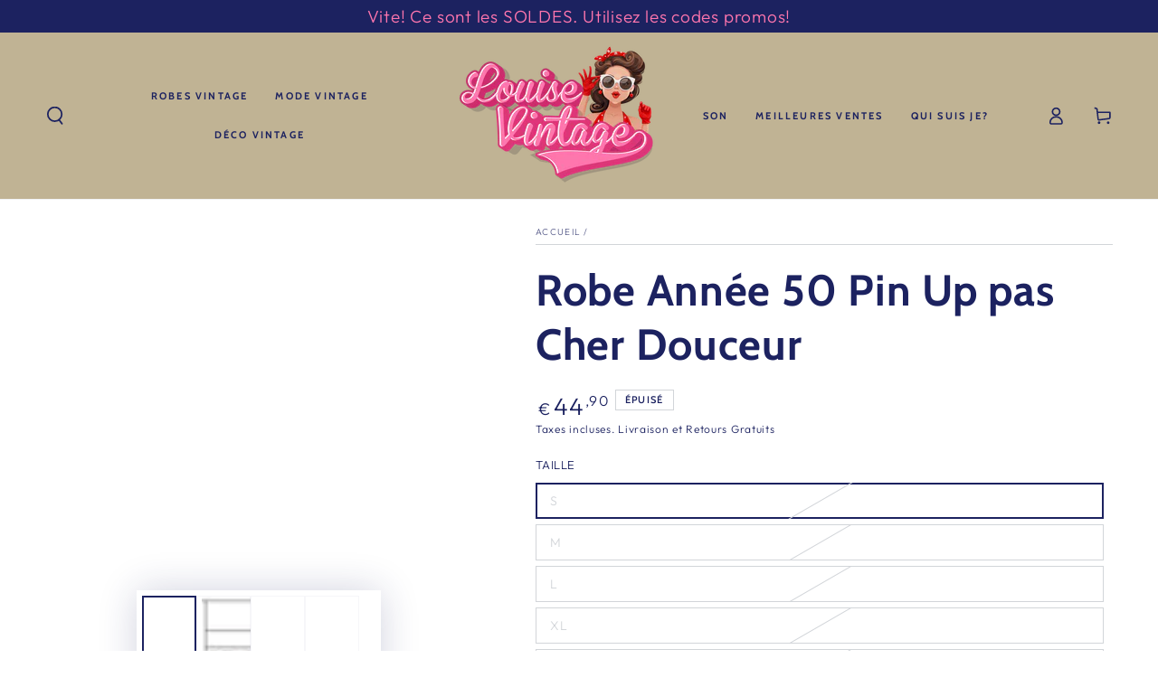

--- FILE ---
content_type: text/html; charset=utf-8
request_url: https://louise-vintage.com/products/robe-annee-50-pin-up-pas-cher-douceur
body_size: 42916
content:
<!doctype html>
<html class="no-js" lang="fr">

  <head>
	<script type="application/ld+json">
{
  "@context": "https://schema.org/",
  "@type": "Review",
  "itemReviewed": {
    "@type": "Organization",
    "name": "",
    "aggregateRating": {
      "@type": "AggregateRating",
      "ratingValue": 4.5,
      "ratingCount": 4852
    }
  },
  "reviewRating": {
    "@type": "Rating",
    "ratingValue": 5,
    "bestRating": 5,
    "worstRating": 1
  },
  "author": {
    "@type": "Person",
    "name": ""
  },
  "datePublished": "2025-01-20"
}
</script>
    <!-- Added by AVADA SEO Suite -->
	

<script>
  const avadaLightJsExclude = [];
  const avadaLightJsInclude = ['https://cdn.shopify.com/extensions/'];
  window.AVADA_SPEED_BLACKLIST = avadaLightJsInclude.map(item => new RegExp(item, 'i'));
  window.AVADA_SPEED_WHITELIST = avadaLightJsExclude.map(item => new RegExp(item, 'i'));
</script>

<script>
  if (!0 || Date.now() < 0) 
!function(){let t="javascript/blocked",e={blacklist:window.AVADA_SPEED_BLACKLIST,whitelist:window.AVADA_SPEED_WHITELIST},i={blacklisted:[]},l=(i,l)=>i&&(!l||l!==t)&&(!e.blacklist||e.blacklist.some(t=>t.test(i)))&&(!e.whitelist||e.whitelist.every(t=>!t.test(i))),r=function(t){let i=t.getAttribute("src");return e.blacklist&&e.blacklist.every(t=>!t.test(i))||e.whitelist&&e.whitelist.some(t=>t.test(i))},s=new MutationObserver(e=>{for(let r=0;r<e.length;r++){let{addedNodes:s}=e[r];for(let n=0;n<s.length;n++){let c=s[n];if(1===c.nodeType&&"SCRIPT"===c.tagName){let a=c.src,o=c.type;if(l(a,o)){i.blacklisted.push([c,c.type]),c.type=t;let p=function(e){c.getAttribute("type")===t&&e.preventDefault(),c.removeEventListener("beforescriptexecute",p)};c.addEventListener("beforescriptexecute",p),c.parentElement&&c.parentElement.removeChild(c)}}}}});s.observe(document.documentElement,{childList:!0,subtree:!0});let n=/[|\\{}()\[\]^$+*?.]/g,c=function(...l){l.length<1?(e.blacklist=[],e.whitelist=[]):(e.blacklist&&(e.blacklist=e.blacklist.filter(t=>l.every(e=>"string"==typeof e?!t.test(e):e instanceof RegExp?t.toString()!==e.toString():void 0))),e.whitelist&&(e.whitelist=[...e.whitelist,...l.map(t=>{if("string"==typeof t){let i=t.replace(n,"\\$&"),l=".*"+i+".*";if(e.whitelist.every(t=>t.toString()!==l.toString()))return RegExp(l)}else if(t instanceof RegExp&&e.whitelist.every(e=>e.toString()!==t.toString()))return t;return null}).filter(Boolean)]));let c=document.querySelectorAll('script[type="'+t+'"]');for(let a=0;a<c.length;a++){let o=c[a];r(o)&&(i.blacklisted.push([o,"application/javascript"]),o.parentElement.removeChild(o))}let p=0;[...i.blacklisted].forEach(([t,e],l)=>{if(r(t)){let s=document.createElement("script");for(let n=0;n<t.attributes.length;n++){let c=t.attributes[n];"src"!==c.name&&"type"!==c.name&&s.setAttribute(c.name,t.attributes[n].value)}s.setAttribute("src",t.src),s.setAttribute("type",e||"application/javascript"),document.head.appendChild(s),i.blacklisted.splice(l-p,1),p++}}),e.blacklist&&e.blacklist.length<1&&s.disconnect()},a=document.createElement,o={src:Object.getOwnPropertyDescriptor(HTMLScriptElement.prototype,"src"),type:Object.getOwnPropertyDescriptor(HTMLScriptElement.prototype,"type")};document.createElement=function(...e){if("script"!==e[0].toLowerCase())return a.bind(document)(...e);let i=a.bind(document)(...e);try{Object.defineProperties(i,{src:{...o.src,set(e){l(e,i.type)&&o.type.set.call(this,t),o.src.set.call(this,e)}},type:{...o.type,get(){let e=o.type.get.call(this);return e===t||l(this.src,e)?null:e},set(e){let r=l(i.src,i.type)?t:e;o.type.set.call(this,r)}}}),i.setAttribute=function(t,e){"type"===t||"src"===t?i[t]=e:HTMLScriptElement.prototype.setAttribute.call(i,t,e)}}catch(r){console.warn("Avada cannot lazy load script",r)}return i};let p=["keydown","mousemove","touchend","touchmove","touchstart","wheel"].map(t=>({type:t,listener:()=>c(),options:{passive:!0}}));p.forEach(t=>{document.addEventListener(t.type,t.listener,t.options)})}();

</script>

<script>
  if (!0 || Date.now() < 0) {
    
class LightJsLoader{constructor(e){this.jQs=[],this.listener=this.handleListener.bind(this,e),this.scripts=["default","defer","async"].reduce(((e,t)=>({...e,[t]:[]})),{});const t=this;e.forEach((e=>window.addEventListener(e,t.listener,{passive:!0})))}handleListener(e){const t=this;return e.forEach((e=>window.removeEventListener(e,t.listener))),"complete"===document.readyState?this.handleDOM():document.addEventListener("readystatechange",(e=>{if("complete"===e.target.readyState)return setTimeout(t.handleDOM.bind(t),1)}))}async handleDOM(){this.suspendEvent(),this.suspendJQuery(),this.findScripts(),this.preloadScripts();for(const e of Object.keys(this.scripts))await this.replaceScripts(this.scripts[e]);for(const e of["DOMContentLoaded","readystatechange"])await this.requestRepaint(),document.dispatchEvent(new Event("lightJS-"+e));document.lightJSonreadystatechange&&document.lightJSonreadystatechange();for(const e of["DOMContentLoaded","load"])await this.requestRepaint(),window.dispatchEvent(new Event("lightJS-"+e));await this.requestRepaint(),window.lightJSonload&&window.lightJSonload(),await this.requestRepaint(),this.jQs.forEach((e=>e(window).trigger("lightJS-jquery-load"))),window.dispatchEvent(new Event("lightJS-pageshow")),await this.requestRepaint(),window.lightJSonpageshow&&window.lightJSonpageshow()}async requestRepaint(){return new Promise((e=>requestAnimationFrame(e)))}findScripts(){document.querySelectorAll("script[type=lightJs]").forEach((e=>{e.hasAttribute("src")?e.hasAttribute("async")&&e.async?this.scripts.async.push(e):e.hasAttribute("defer")&&e.defer?this.scripts.defer.push(e):this.scripts.default.push(e):this.scripts.default.push(e)}))}preloadScripts(){const e=this,t=Object.keys(this.scripts).reduce(((t,n)=>[...t,...e.scripts[n]]),[]),n=document.createDocumentFragment();t.forEach((e=>{const t=e.getAttribute("src");if(!t)return;const s=document.createElement("link");s.href=t,s.rel="preload",s.as="script",n.appendChild(s)})),document.head.appendChild(n)}async replaceScripts(e){let t;for(;t=e.shift();)await this.requestRepaint(),new Promise((e=>{const n=document.createElement("script");[...t.attributes].forEach((e=>{"type"!==e.nodeName&&n.setAttribute(e.nodeName,e.nodeValue)})),t.hasAttribute("src")?(n.addEventListener("load",e),n.addEventListener("error",e)):(n.text=t.text,e()),t.parentNode.replaceChild(n,t)}))}suspendEvent(){const e={};[{obj:document,name:"DOMContentLoaded"},{obj:window,name:"DOMContentLoaded"},{obj:window,name:"load"},{obj:window,name:"pageshow"},{obj:document,name:"readystatechange"}].map((t=>function(t,n){function s(n){return e[t].list.indexOf(n)>=0?"lightJS-"+n:n}e[t]||(e[t]={list:[n],add:t.addEventListener,remove:t.removeEventListener},t.addEventListener=(...n)=>{n[0]=s(n[0]),e[t].add.apply(t,n)},t.removeEventListener=(...n)=>{n[0]=s(n[0]),e[t].remove.apply(t,n)})}(t.obj,t.name))),[{obj:document,name:"onreadystatechange"},{obj:window,name:"onpageshow"}].map((e=>function(e,t){let n=e[t];Object.defineProperty(e,t,{get:()=>n||function(){},set:s=>{e["lightJS"+t]=n=s}})}(e.obj,e.name)))}suspendJQuery(){const e=this;let t=window.jQuery;Object.defineProperty(window,"jQuery",{get:()=>t,set(n){if(!n||!n.fn||!e.jQs.includes(n))return void(t=n);n.fn.ready=n.fn.init.prototype.ready=e=>{e.bind(document)(n)};const s=n.fn.on;n.fn.on=n.fn.init.prototype.on=function(...e){if(window!==this[0])return s.apply(this,e),this;const t=e=>e.split(" ").map((e=>"load"===e||0===e.indexOf("load.")?"lightJS-jquery-load":e)).join(" ");return"string"==typeof e[0]||e[0]instanceof String?(e[0]=t(e[0]),s.apply(this,e),this):("object"==typeof e[0]&&Object.keys(e[0]).forEach((n=>{delete Object.assign(e[0],{[t(n)]:e[0][n]})[n]})),s.apply(this,e),this)},e.jQs.push(n),t=n}})}}
new LightJsLoader(["keydown","mousemove","touchend","touchmove","touchstart","wheel"]);

  }
</script>












	<!-- /Added by AVADA SEO Suite -->
    <meta charset="utf-8">
    <meta http-equiv="X-UA-Compatible" content="IE=edge">
    <meta name="viewport" content="width=device-width,initial-scale=1">
    <meta name="theme-color" content="">
    <link rel="canonical" href="https://louise-vintage.com/products/robe-annee-50-pin-up-pas-cher-douceur">
    <link rel="preconnect" href="https://cdn.shopify.com" crossorigin><link rel="icon" type="image/png" href="//louise-vintage.com/cdn/shop/files/Picture1-removebg.png?crop=center&height=32&v=1700182686&width=32"><link rel="preconnect" href="https://fonts.shopifycdn.com" crossorigin><title>
      Robe Année 50 Pin Up pas Cher Douceur - Louise Vintage
</title><meta name="description" content="Une Robe Année 50 Pin Up pas Cher Douceur magnifique pour procurer un effet pin up à votre look. Une coupe taille haute et un look rétro des années 50">

<meta property="og:site_name" content="Louise Vintage">
<meta property="og:url" content="https://louise-vintage.com/products/robe-annee-50-pin-up-pas-cher-douceur">
<meta property="og:title" content="Robe Année 50 Pin Up pas Cher Douceur - Louise Vintage">
<meta property="og:type" content="product">
<meta property="og:description" content="Une Robe Année 50 Pin Up pas Cher Douceur magnifique pour procurer un effet pin up à votre look. Une coupe taille haute et un look rétro des années 50"><meta property="og:image" content="http://louise-vintage.com/cdn/shop/files/robe-annee-50-pin-up-pas-cher-douceur-623013.webp?v=1745078324">
  <meta property="og:image:secure_url" content="https://louise-vintage.com/cdn/shop/files/robe-annee-50-pin-up-pas-cher-douceur-623013.webp?v=1745078324">
  <meta property="og:image:width" content="790">
  <meta property="og:image:height" content="674"><meta property="og:price:amount" content="44,90">
  <meta property="og:price:currency" content="EUR"><meta name="twitter:card" content="summary_large_image">
<meta name="twitter:title" content="Robe Année 50 Pin Up pas Cher Douceur - Louise Vintage">
<meta name="twitter:description" content="Une Robe Année 50 Pin Up pas Cher Douceur magnifique pour procurer un effet pin up à votre look. Une coupe taille haute et un look rétro des années 50">


    <script src="//louise-vintage.com/cdn/shop/t/28/assets/vendor-v4.js" defer="defer"></script>
    <script src="//louise-vintage.com/cdn/shop/t/28/assets/pubsub.js?v=104623417541739052901732317912" defer="defer"></script>
    <script src="//louise-vintage.com/cdn/shop/t/28/assets/global.js?v=26886119164065653851732317912" defer="defer"></script>

    <script>window.performance && window.performance.mark && window.performance.mark('shopify.content_for_header.start');</script><meta name="google-site-verification" content="naF9PxkMVKkJE-ohlB0oTub7MesxFfji0Hw91BWsbTQ">
<meta id="shopify-digital-wallet" name="shopify-digital-wallet" content="/19122978882/digital_wallets/dialog">
<meta name="shopify-checkout-api-token" content="76e5cbc052c2232fc057429d423f1e00">
<meta id="in-context-paypal-metadata" data-shop-id="19122978882" data-venmo-supported="false" data-environment="production" data-locale="fr_FR" data-paypal-v4="true" data-currency="EUR">
<link rel="alternate" type="application/json+oembed" href="https://louise-vintage.com/products/robe-annee-50-pin-up-pas-cher-douceur.oembed">
<script async="async" src="/checkouts/internal/preloads.js?locale=fr-FR"></script>
<link rel="preconnect" href="https://shop.app" crossorigin="anonymous">
<script async="async" src="https://shop.app/checkouts/internal/preloads.js?locale=fr-FR&shop_id=19122978882" crossorigin="anonymous"></script>
<script id="apple-pay-shop-capabilities" type="application/json">{"shopId":19122978882,"countryCode":"FR","currencyCode":"EUR","merchantCapabilities":["supports3DS"],"merchantId":"gid:\/\/shopify\/Shop\/19122978882","merchantName":"Louise Vintage","requiredBillingContactFields":["postalAddress","email","phone"],"requiredShippingContactFields":["postalAddress","email","phone"],"shippingType":"shipping","supportedNetworks":["visa","masterCard","amex","maestro"],"total":{"type":"pending","label":"Louise Vintage","amount":"1.00"},"shopifyPaymentsEnabled":true,"supportsSubscriptions":true}</script>
<script id="shopify-features" type="application/json">{"accessToken":"76e5cbc052c2232fc057429d423f1e00","betas":["rich-media-storefront-analytics"],"domain":"louise-vintage.com","predictiveSearch":true,"shopId":19122978882,"locale":"fr"}</script>
<script>var Shopify = Shopify || {};
Shopify.shop = "christophe-cafiero.myshopify.com";
Shopify.locale = "fr";
Shopify.currency = {"active":"EUR","rate":"1.0"};
Shopify.country = "FR";
Shopify.theme = {"name":"Louise Vintage France test review","id":175857860956,"schema_name":"Be Yours","schema_version":"7.0.1","theme_store_id":1399,"role":"main"};
Shopify.theme.handle = "null";
Shopify.theme.style = {"id":null,"handle":null};
Shopify.cdnHost = "louise-vintage.com/cdn";
Shopify.routes = Shopify.routes || {};
Shopify.routes.root = "/";</script>
<script type="module">!function(o){(o.Shopify=o.Shopify||{}).modules=!0}(window);</script>
<script>!function(o){function n(){var o=[];function n(){o.push(Array.prototype.slice.apply(arguments))}return n.q=o,n}var t=o.Shopify=o.Shopify||{};t.loadFeatures=n(),t.autoloadFeatures=n()}(window);</script>
<script>
  window.ShopifyPay = window.ShopifyPay || {};
  window.ShopifyPay.apiHost = "shop.app\/pay";
  window.ShopifyPay.redirectState = null;
</script>
<script id="shop-js-analytics" type="application/json">{"pageType":"product"}</script>
<script defer="defer" async type="module" src="//louise-vintage.com/cdn/shopifycloud/shop-js/modules/v2/client.init-shop-cart-sync_BcDpqI9l.fr.esm.js"></script>
<script defer="defer" async type="module" src="//louise-vintage.com/cdn/shopifycloud/shop-js/modules/v2/chunk.common_a1Rf5Dlz.esm.js"></script>
<script defer="defer" async type="module" src="//louise-vintage.com/cdn/shopifycloud/shop-js/modules/v2/chunk.modal_Djra7sW9.esm.js"></script>
<script type="module">
  await import("//louise-vintage.com/cdn/shopifycloud/shop-js/modules/v2/client.init-shop-cart-sync_BcDpqI9l.fr.esm.js");
await import("//louise-vintage.com/cdn/shopifycloud/shop-js/modules/v2/chunk.common_a1Rf5Dlz.esm.js");
await import("//louise-vintage.com/cdn/shopifycloud/shop-js/modules/v2/chunk.modal_Djra7sW9.esm.js");

  window.Shopify.SignInWithShop?.initShopCartSync?.({"fedCMEnabled":true,"windoidEnabled":true});

</script>
<script>
  window.Shopify = window.Shopify || {};
  if (!window.Shopify.featureAssets) window.Shopify.featureAssets = {};
  window.Shopify.featureAssets['shop-js'] = {"shop-cart-sync":["modules/v2/client.shop-cart-sync_BLrx53Hf.fr.esm.js","modules/v2/chunk.common_a1Rf5Dlz.esm.js","modules/v2/chunk.modal_Djra7sW9.esm.js"],"init-fed-cm":["modules/v2/client.init-fed-cm_C8SUwJ8U.fr.esm.js","modules/v2/chunk.common_a1Rf5Dlz.esm.js","modules/v2/chunk.modal_Djra7sW9.esm.js"],"shop-cash-offers":["modules/v2/client.shop-cash-offers_BBp_MjBM.fr.esm.js","modules/v2/chunk.common_a1Rf5Dlz.esm.js","modules/v2/chunk.modal_Djra7sW9.esm.js"],"shop-login-button":["modules/v2/client.shop-login-button_Dw6kG_iO.fr.esm.js","modules/v2/chunk.common_a1Rf5Dlz.esm.js","modules/v2/chunk.modal_Djra7sW9.esm.js"],"pay-button":["modules/v2/client.pay-button_BJDaAh68.fr.esm.js","modules/v2/chunk.common_a1Rf5Dlz.esm.js","modules/v2/chunk.modal_Djra7sW9.esm.js"],"shop-button":["modules/v2/client.shop-button_DBWL94V3.fr.esm.js","modules/v2/chunk.common_a1Rf5Dlz.esm.js","modules/v2/chunk.modal_Djra7sW9.esm.js"],"avatar":["modules/v2/client.avatar_BTnouDA3.fr.esm.js"],"init-windoid":["modules/v2/client.init-windoid_77FSIiws.fr.esm.js","modules/v2/chunk.common_a1Rf5Dlz.esm.js","modules/v2/chunk.modal_Djra7sW9.esm.js"],"init-shop-for-new-customer-accounts":["modules/v2/client.init-shop-for-new-customer-accounts_QoC3RJm9.fr.esm.js","modules/v2/client.shop-login-button_Dw6kG_iO.fr.esm.js","modules/v2/chunk.common_a1Rf5Dlz.esm.js","modules/v2/chunk.modal_Djra7sW9.esm.js"],"init-shop-email-lookup-coordinator":["modules/v2/client.init-shop-email-lookup-coordinator_D4ioGzPw.fr.esm.js","modules/v2/chunk.common_a1Rf5Dlz.esm.js","modules/v2/chunk.modal_Djra7sW9.esm.js"],"init-shop-cart-sync":["modules/v2/client.init-shop-cart-sync_BcDpqI9l.fr.esm.js","modules/v2/chunk.common_a1Rf5Dlz.esm.js","modules/v2/chunk.modal_Djra7sW9.esm.js"],"shop-toast-manager":["modules/v2/client.shop-toast-manager_B-eIbpHW.fr.esm.js","modules/v2/chunk.common_a1Rf5Dlz.esm.js","modules/v2/chunk.modal_Djra7sW9.esm.js"],"init-customer-accounts":["modules/v2/client.init-customer-accounts_BcBSUbIK.fr.esm.js","modules/v2/client.shop-login-button_Dw6kG_iO.fr.esm.js","modules/v2/chunk.common_a1Rf5Dlz.esm.js","modules/v2/chunk.modal_Djra7sW9.esm.js"],"init-customer-accounts-sign-up":["modules/v2/client.init-customer-accounts-sign-up_DvG__VHD.fr.esm.js","modules/v2/client.shop-login-button_Dw6kG_iO.fr.esm.js","modules/v2/chunk.common_a1Rf5Dlz.esm.js","modules/v2/chunk.modal_Djra7sW9.esm.js"],"shop-follow-button":["modules/v2/client.shop-follow-button_Dnx6fDH9.fr.esm.js","modules/v2/chunk.common_a1Rf5Dlz.esm.js","modules/v2/chunk.modal_Djra7sW9.esm.js"],"checkout-modal":["modules/v2/client.checkout-modal_BDH3MUqJ.fr.esm.js","modules/v2/chunk.common_a1Rf5Dlz.esm.js","modules/v2/chunk.modal_Djra7sW9.esm.js"],"shop-login":["modules/v2/client.shop-login_CV9Paj8R.fr.esm.js","modules/v2/chunk.common_a1Rf5Dlz.esm.js","modules/v2/chunk.modal_Djra7sW9.esm.js"],"lead-capture":["modules/v2/client.lead-capture_DGQOTB4e.fr.esm.js","modules/v2/chunk.common_a1Rf5Dlz.esm.js","modules/v2/chunk.modal_Djra7sW9.esm.js"],"payment-terms":["modules/v2/client.payment-terms_BQYK7nq4.fr.esm.js","modules/v2/chunk.common_a1Rf5Dlz.esm.js","modules/v2/chunk.modal_Djra7sW9.esm.js"]};
</script>
<script>(function() {
  var isLoaded = false;
  function asyncLoad() {
    if (isLoaded) return;
    isLoaded = true;
    var urls = ["https:\/\/static.klaviyo.com\/onsite\/js\/klaviyo.js?company_id=WBSsuP\u0026shop=christophe-cafiero.myshopify.com","https:\/\/static.klaviyo.com\/onsite\/js\/klaviyo.js?company_id=WBSsuP\u0026shop=christophe-cafiero.myshopify.com","https:\/\/loox.io\/widget\/4yb8DBe1vF\/loox.1615242187275.js?shop=christophe-cafiero.myshopify.com","https:\/\/cdn.hextom.com\/js\/eventpromotionbar.js?shop=christophe-cafiero.myshopify.com","https:\/\/cdn.nfcube.com\/instafeed-9327994ed69f1f6ca7edbac6225ff3eb.js?shop=christophe-cafiero.myshopify.com"];
    for (var i = 0; i < urls.length; i++) {
      var s = document.createElement('script');
      if (avadaLightJsExclude.indexOf(urls[i]) === -1) s.type = 'lightJs'; else s.type = 'text/javascript';
      s.async = true;
      s.src = urls[i];
      var x = document.getElementsByTagName('script')[0];
      x.parentNode.insertBefore(s, x);
    }
  };
  if(window.attachEvent) {
    window.attachEvent('onload', asyncLoad);
  } else {
    window.addEventListener('load', asyncLoad, false);
  }
})();</script>
<script id="__st">var __st={"a":19122978882,"offset":3600,"reqid":"b284c23c-f2ad-4a33-ae5b-eed601941747-1769418757","pageurl":"louise-vintage.com\/products\/robe-annee-50-pin-up-pas-cher-douceur","u":"1650baf20b3b","p":"product","rtyp":"product","rid":6586370031682};</script>
<script>window.ShopifyPaypalV4VisibilityTracking = true;</script>
<script id="captcha-bootstrap">!function(){'use strict';const t='contact',e='account',n='new_comment',o=[[t,t],['blogs',n],['comments',n],[t,'customer']],c=[[e,'customer_login'],[e,'guest_login'],[e,'recover_customer_password'],[e,'create_customer']],r=t=>t.map((([t,e])=>`form[action*='/${t}']:not([data-nocaptcha='true']) input[name='form_type'][value='${e}']`)).join(','),a=t=>()=>t?[...document.querySelectorAll(t)].map((t=>t.form)):[];function s(){const t=[...o],e=r(t);return a(e)}const i='password',u='form_key',d=['recaptcha-v3-token','g-recaptcha-response','h-captcha-response',i],f=()=>{try{return window.sessionStorage}catch{return}},m='__shopify_v',_=t=>t.elements[u];function p(t,e,n=!1){try{const o=window.sessionStorage,c=JSON.parse(o.getItem(e)),{data:r}=function(t){const{data:e,action:n}=t;return t[m]||n?{data:e,action:n}:{data:t,action:n}}(c);for(const[e,n]of Object.entries(r))t.elements[e]&&(t.elements[e].value=n);n&&o.removeItem(e)}catch(o){console.error('form repopulation failed',{error:o})}}const l='form_type',E='cptcha';function T(t){t.dataset[E]=!0}const w=window,h=w.document,L='Shopify',v='ce_forms',y='captcha';let A=!1;((t,e)=>{const n=(g='f06e6c50-85a8-45c8-87d0-21a2b65856fe',I='https://cdn.shopify.com/shopifycloud/storefront-forms-hcaptcha/ce_storefront_forms_captcha_hcaptcha.v1.5.2.iife.js',D={infoText:'Protégé par hCaptcha',privacyText:'Confidentialité',termsText:'Conditions'},(t,e,n)=>{const o=w[L][v],c=o.bindForm;if(c)return c(t,g,e,D).then(n);var r;o.q.push([[t,g,e,D],n]),r=I,A||(h.body.append(Object.assign(h.createElement('script'),{id:'captcha-provider',async:!0,src:r})),A=!0)});var g,I,D;w[L]=w[L]||{},w[L][v]=w[L][v]||{},w[L][v].q=[],w[L][y]=w[L][y]||{},w[L][y].protect=function(t,e){n(t,void 0,e),T(t)},Object.freeze(w[L][y]),function(t,e,n,w,h,L){const[v,y,A,g]=function(t,e,n){const i=e?o:[],u=t?c:[],d=[...i,...u],f=r(d),m=r(i),_=r(d.filter((([t,e])=>n.includes(e))));return[a(f),a(m),a(_),s()]}(w,h,L),I=t=>{const e=t.target;return e instanceof HTMLFormElement?e:e&&e.form},D=t=>v().includes(t);t.addEventListener('submit',(t=>{const e=I(t);if(!e)return;const n=D(e)&&!e.dataset.hcaptchaBound&&!e.dataset.recaptchaBound,o=_(e),c=g().includes(e)&&(!o||!o.value);(n||c)&&t.preventDefault(),c&&!n&&(function(t){try{if(!f())return;!function(t){const e=f();if(!e)return;const n=_(t);if(!n)return;const o=n.value;o&&e.removeItem(o)}(t);const e=Array.from(Array(32),(()=>Math.random().toString(36)[2])).join('');!function(t,e){_(t)||t.append(Object.assign(document.createElement('input'),{type:'hidden',name:u})),t.elements[u].value=e}(t,e),function(t,e){const n=f();if(!n)return;const o=[...t.querySelectorAll(`input[type='${i}']`)].map((({name:t})=>t)),c=[...d,...o],r={};for(const[a,s]of new FormData(t).entries())c.includes(a)||(r[a]=s);n.setItem(e,JSON.stringify({[m]:1,action:t.action,data:r}))}(t,e)}catch(e){console.error('failed to persist form',e)}}(e),e.submit())}));const S=(t,e)=>{t&&!t.dataset[E]&&(n(t,e.some((e=>e===t))),T(t))};for(const o of['focusin','change'])t.addEventListener(o,(t=>{const e=I(t);D(e)&&S(e,y())}));const B=e.get('form_key'),M=e.get(l),P=B&&M;t.addEventListener('DOMContentLoaded',(()=>{const t=y();if(P)for(const e of t)e.elements[l].value===M&&p(e,B);[...new Set([...A(),...v().filter((t=>'true'===t.dataset.shopifyCaptcha))])].forEach((e=>S(e,t)))}))}(h,new URLSearchParams(w.location.search),n,t,e,['guest_login'])})(!0,!0)}();</script>
<script integrity="sha256-4kQ18oKyAcykRKYeNunJcIwy7WH5gtpwJnB7kiuLZ1E=" data-source-attribution="shopify.loadfeatures" defer="defer" src="//louise-vintage.com/cdn/shopifycloud/storefront/assets/storefront/load_feature-a0a9edcb.js" crossorigin="anonymous"></script>
<script crossorigin="anonymous" defer="defer" src="//louise-vintage.com/cdn/shopifycloud/storefront/assets/shopify_pay/storefront-65b4c6d7.js?v=20250812"></script>
<script data-source-attribution="shopify.dynamic_checkout.dynamic.init">var Shopify=Shopify||{};Shopify.PaymentButton=Shopify.PaymentButton||{isStorefrontPortableWallets:!0,init:function(){window.Shopify.PaymentButton.init=function(){};var t=document.createElement("script");t.src="https://louise-vintage.com/cdn/shopifycloud/portable-wallets/latest/portable-wallets.fr.js",t.type="module",document.head.appendChild(t)}};
</script>
<script data-source-attribution="shopify.dynamic_checkout.buyer_consent">
  function portableWalletsHideBuyerConsent(e){var t=document.getElementById("shopify-buyer-consent"),n=document.getElementById("shopify-subscription-policy-button");t&&n&&(t.classList.add("hidden"),t.setAttribute("aria-hidden","true"),n.removeEventListener("click",e))}function portableWalletsShowBuyerConsent(e){var t=document.getElementById("shopify-buyer-consent"),n=document.getElementById("shopify-subscription-policy-button");t&&n&&(t.classList.remove("hidden"),t.removeAttribute("aria-hidden"),n.addEventListener("click",e))}window.Shopify?.PaymentButton&&(window.Shopify.PaymentButton.hideBuyerConsent=portableWalletsHideBuyerConsent,window.Shopify.PaymentButton.showBuyerConsent=portableWalletsShowBuyerConsent);
</script>
<script data-source-attribution="shopify.dynamic_checkout.cart.bootstrap">document.addEventListener("DOMContentLoaded",(function(){function t(){return document.querySelector("shopify-accelerated-checkout-cart, shopify-accelerated-checkout")}if(t())Shopify.PaymentButton.init();else{new MutationObserver((function(e,n){t()&&(Shopify.PaymentButton.init(),n.disconnect())})).observe(document.body,{childList:!0,subtree:!0})}}));
</script>
<link id="shopify-accelerated-checkout-styles" rel="stylesheet" media="screen" href="https://louise-vintage.com/cdn/shopifycloud/portable-wallets/latest/accelerated-checkout-backwards-compat.css" crossorigin="anonymous">
<style id="shopify-accelerated-checkout-cart">
        #shopify-buyer-consent {
  margin-top: 1em;
  display: inline-block;
  width: 100%;
}

#shopify-buyer-consent.hidden {
  display: none;
}

#shopify-subscription-policy-button {
  background: none;
  border: none;
  padding: 0;
  text-decoration: underline;
  font-size: inherit;
  cursor: pointer;
}

#shopify-subscription-policy-button::before {
  box-shadow: none;
}

      </style>
<script id="sections-script" data-sections="header,footer" defer="defer" src="//louise-vintage.com/cdn/shop/t/28/compiled_assets/scripts.js?v=18771"></script>
<script>window.performance && window.performance.mark && window.performance.mark('shopify.content_for_header.end');</script>

<style data-shopify>@font-face {
  font-family: Outfit;
  font-weight: 300;
  font-style: normal;
  font-display: swap;
  src: url("//louise-vintage.com/cdn/fonts/outfit/outfit_n3.8c97ae4c4fac7c2ea467a6dc784857f4de7e0e37.woff2") format("woff2"),
       url("//louise-vintage.com/cdn/fonts/outfit/outfit_n3.b50a189ccde91f9bceee88f207c18c09f0b62a7b.woff") format("woff");
}

  @font-face {
  font-family: Outfit;
  font-weight: 600;
  font-style: normal;
  font-display: swap;
  src: url("//louise-vintage.com/cdn/fonts/outfit/outfit_n6.dfcbaa80187851df2e8384061616a8eaa1702fdc.woff2") format("woff2"),
       url("//louise-vintage.com/cdn/fonts/outfit/outfit_n6.88384e9fc3e36038624caccb938f24ea8008a91d.woff") format("woff");
}

  
  
  @font-face {
  font-family: Cabin;
  font-weight: 700;
  font-style: normal;
  font-display: swap;
  src: url("//louise-vintage.com/cdn/fonts/cabin/cabin_n7.255204a342bfdbc9ae2017bd4e6a90f8dbb2f561.woff2") format("woff2"),
       url("//louise-vintage.com/cdn/fonts/cabin/cabin_n7.e2afa22a0d0f4b64da3569c990897429d40ff5c0.woff") format("woff");
}

  @font-face {
  font-family: Cabin;
  font-weight: 600;
  font-style: normal;
  font-display: swap;
  src: url("//louise-vintage.com/cdn/fonts/cabin/cabin_n6.c6b1e64927bbec1c65aab7077888fb033480c4f7.woff2") format("woff2"),
       url("//louise-vintage.com/cdn/fonts/cabin/cabin_n6.6c2e65d54c893ad9f1390da3b810b8e6cf976a4f.woff") format("woff");
}


  :root {
    --be-yours-version: "7.0.1";
    --font-body-family: Outfit, sans-serif;
    --font-body-style: normal;
    --font-body-weight: 300;

    --font-heading-family: Cabin, sans-serif;
    --font-heading-style: normal;
    --font-heading-weight: 700;

    --font-body-scale: 1.0;
    --font-heading-scale: 1.2;

    --font-navigation-family: var(--font-heading-family);
    --font-navigation-size: 11px;
    --font-navigation-weight: var(--font-heading-weight);
    --font-button-family: var(--font-heading-family);
    --font-button-size: 12px;
    --font-button-baseline: 0rem;
    --font-price-family: var(--font-body-family);
    --font-price-scale: var(--font-body-scale);

    --color-base-text: 28, 34, 96;
    --color-base-background: 255, 255, 255;
    --color-base-solid-button-labels: 255, 255, 255;
    --color-base-outline-button-labels: 28, 34, 96;
    --color-base-accent: 255, 118, 174;
    --color-base-heading: 28, 34, 96;
    --color-base-border: 210, 213, 217;
    --color-placeholder: 255, 255, 255;
    --color-overlay: 33, 35, 38;
    --color-keyboard-focus: 135, 173, 245;
    --color-shadow: 168, 232, 226;
    --shadow-opacity: 1;

    --color-background-dark: 235, 235, 235;
    --color-price: #1c2260;
    --color-sale-price: #ff76ae;
    --color-sale-badge-background: #ff76ae;
    --color-reviews: #ffb503;
    --color-critical: #d72c0d;
    --color-success: #008060;
    --color-highlight: 187, 255, 0;

    --payment-terms-background-color: #ffffff;
    --page-width: 160rem;
    --page-width-margin: 0rem;

    --card-color-scheme: var(--color-placeholder);
    --card-text-alignment: center;
    --card-flex-alignment: center;
    --card-image-padding: 0px;
    --card-border-width: 0px;
    --card-radius: 0px;
    --card-shadow-horizontal-offset: 0px;
    --card-shadow-vertical-offset: 0px;
    
    --button-radius: 0px;
    --button-border-width: 1px;
    --button-shadow-horizontal-offset: 0px;
    --button-shadow-vertical-offset: 0px;

    --spacing-sections-desktop: 0px;
    --spacing-sections-mobile: 0px;

    --gradient-free-ship-progress: linear-gradient(325deg,#F9423A 0,#F1E04D 100%);
    --gradient-free-ship-complete: linear-gradient(325deg, #049cff 0, #35ee7a 100%);
  }

  *,
  *::before,
  *::after {
    box-sizing: inherit;
  }

  html {
    box-sizing: border-box;
    font-size: calc(var(--font-body-scale) * 62.5%);
    height: 100%;
  }

  body {
    min-height: 100%;
    margin: 0;
    font-size: 1.5rem;
    letter-spacing: 0.06rem;
    line-height: calc(1 + 0.8 / var(--font-body-scale));
    font-family: var(--font-body-family);
    font-style: var(--font-body-style);
    font-weight: var(--font-body-weight);
  }

  @media screen and (min-width: 750px) {
    body {
      font-size: 1.6rem;
    }
  }</style><link href="//louise-vintage.com/cdn/shop/t/28/assets/base.css?v=85438051128038638961732317912" rel="stylesheet" type="text/css" media="all" /><link rel="preload" as="font" href="//louise-vintage.com/cdn/fonts/outfit/outfit_n3.8c97ae4c4fac7c2ea467a6dc784857f4de7e0e37.woff2" type="font/woff2" crossorigin><link rel="preload" as="font" href="//louise-vintage.com/cdn/fonts/cabin/cabin_n7.255204a342bfdbc9ae2017bd4e6a90f8dbb2f561.woff2" type="font/woff2" crossorigin><link rel="stylesheet" href="//louise-vintage.com/cdn/shop/t/28/assets/component-predictive-search.css?v=21505439471608135461732317912" media="print" onload="this.media='all'"><script>document.documentElement.className = document.documentElement.className.replace('no-js', 'js');</script>
  


<!-- BEGIN app block: shopify://apps/pagefly-page-builder/blocks/app-embed/83e179f7-59a0-4589-8c66-c0dddf959200 -->

<!-- BEGIN app snippet: pagefly-cro-ab-testing-main -->







<script>
  ;(function () {
    const url = new URL(window.location)
    const viewParam = url.searchParams.get('view')
    if (viewParam && viewParam.includes('variant-pf-')) {
      url.searchParams.set('pf_v', viewParam)
      url.searchParams.delete('view')
      window.history.replaceState({}, '', url)
    }
  })()
</script>



<script type='module'>
  
  window.PAGEFLY_CRO = window.PAGEFLY_CRO || {}

  window.PAGEFLY_CRO['data_debug'] = {
    original_template_suffix: "all_products",
    allow_ab_test: false,
    ab_test_start_time: 0,
    ab_test_end_time: 0,
    today_date_time: 1769418758000,
  }
  window.PAGEFLY_CRO['GA4'] = { enabled: false}
</script>

<!-- END app snippet -->








  <script src='https://cdn.shopify.com/extensions/019bf883-1122-7445-9dca-5d60e681c2c8/pagefly-page-builder-216/assets/pagefly-helper.js' defer='defer'></script>

  <script src='https://cdn.shopify.com/extensions/019bf883-1122-7445-9dca-5d60e681c2c8/pagefly-page-builder-216/assets/pagefly-general-helper.js' defer='defer'></script>

  <script src='https://cdn.shopify.com/extensions/019bf883-1122-7445-9dca-5d60e681c2c8/pagefly-page-builder-216/assets/pagefly-snap-slider.js' defer='defer'></script>

  <script src='https://cdn.shopify.com/extensions/019bf883-1122-7445-9dca-5d60e681c2c8/pagefly-page-builder-216/assets/pagefly-slideshow-v3.js' defer='defer'></script>

  <script src='https://cdn.shopify.com/extensions/019bf883-1122-7445-9dca-5d60e681c2c8/pagefly-page-builder-216/assets/pagefly-slideshow-v4.js' defer='defer'></script>

  <script src='https://cdn.shopify.com/extensions/019bf883-1122-7445-9dca-5d60e681c2c8/pagefly-page-builder-216/assets/pagefly-glider.js' defer='defer'></script>

  <script src='https://cdn.shopify.com/extensions/019bf883-1122-7445-9dca-5d60e681c2c8/pagefly-page-builder-216/assets/pagefly-slideshow-v1-v2.js' defer='defer'></script>

  <script src='https://cdn.shopify.com/extensions/019bf883-1122-7445-9dca-5d60e681c2c8/pagefly-page-builder-216/assets/pagefly-product-media.js' defer='defer'></script>

  <script src='https://cdn.shopify.com/extensions/019bf883-1122-7445-9dca-5d60e681c2c8/pagefly-page-builder-216/assets/pagefly-product.js' defer='defer'></script>


<script id='pagefly-helper-data' type='application/json'>
  {
    "page_optimization": {
      "assets_prefetching": false
    },
    "elements_asset_mapper": {
      "Accordion": "https://cdn.shopify.com/extensions/019bf883-1122-7445-9dca-5d60e681c2c8/pagefly-page-builder-216/assets/pagefly-accordion.js",
      "Accordion3": "https://cdn.shopify.com/extensions/019bf883-1122-7445-9dca-5d60e681c2c8/pagefly-page-builder-216/assets/pagefly-accordion3.js",
      "CountDown": "https://cdn.shopify.com/extensions/019bf883-1122-7445-9dca-5d60e681c2c8/pagefly-page-builder-216/assets/pagefly-countdown.js",
      "GMap1": "https://cdn.shopify.com/extensions/019bf883-1122-7445-9dca-5d60e681c2c8/pagefly-page-builder-216/assets/pagefly-gmap.js",
      "GMap2": "https://cdn.shopify.com/extensions/019bf883-1122-7445-9dca-5d60e681c2c8/pagefly-page-builder-216/assets/pagefly-gmap.js",
      "GMapBasicV2": "https://cdn.shopify.com/extensions/019bf883-1122-7445-9dca-5d60e681c2c8/pagefly-page-builder-216/assets/pagefly-gmap.js",
      "GMapAdvancedV2": "https://cdn.shopify.com/extensions/019bf883-1122-7445-9dca-5d60e681c2c8/pagefly-page-builder-216/assets/pagefly-gmap.js",
      "HTML.Video": "https://cdn.shopify.com/extensions/019bf883-1122-7445-9dca-5d60e681c2c8/pagefly-page-builder-216/assets/pagefly-htmlvideo.js",
      "HTML.Video2": "https://cdn.shopify.com/extensions/019bf883-1122-7445-9dca-5d60e681c2c8/pagefly-page-builder-216/assets/pagefly-htmlvideo2.js",
      "HTML.Video3": "https://cdn.shopify.com/extensions/019bf883-1122-7445-9dca-5d60e681c2c8/pagefly-page-builder-216/assets/pagefly-htmlvideo2.js",
      "BackgroundVideo": "https://cdn.shopify.com/extensions/019bf883-1122-7445-9dca-5d60e681c2c8/pagefly-page-builder-216/assets/pagefly-htmlvideo2.js",
      "Instagram": "https://cdn.shopify.com/extensions/019bf883-1122-7445-9dca-5d60e681c2c8/pagefly-page-builder-216/assets/pagefly-instagram.js",
      "Instagram2": "https://cdn.shopify.com/extensions/019bf883-1122-7445-9dca-5d60e681c2c8/pagefly-page-builder-216/assets/pagefly-instagram.js",
      "Insta3": "https://cdn.shopify.com/extensions/019bf883-1122-7445-9dca-5d60e681c2c8/pagefly-page-builder-216/assets/pagefly-instagram3.js",
      "Tabs": "https://cdn.shopify.com/extensions/019bf883-1122-7445-9dca-5d60e681c2c8/pagefly-page-builder-216/assets/pagefly-tab.js",
      "Tabs3": "https://cdn.shopify.com/extensions/019bf883-1122-7445-9dca-5d60e681c2c8/pagefly-page-builder-216/assets/pagefly-tab3.js",
      "ProductBox": "https://cdn.shopify.com/extensions/019bf883-1122-7445-9dca-5d60e681c2c8/pagefly-page-builder-216/assets/pagefly-cart.js",
      "FBPageBox2": "https://cdn.shopify.com/extensions/019bf883-1122-7445-9dca-5d60e681c2c8/pagefly-page-builder-216/assets/pagefly-facebook.js",
      "FBLikeButton2": "https://cdn.shopify.com/extensions/019bf883-1122-7445-9dca-5d60e681c2c8/pagefly-page-builder-216/assets/pagefly-facebook.js",
      "TwitterFeed2": "https://cdn.shopify.com/extensions/019bf883-1122-7445-9dca-5d60e681c2c8/pagefly-page-builder-216/assets/pagefly-twitter.js",
      "Paragraph4": "https://cdn.shopify.com/extensions/019bf883-1122-7445-9dca-5d60e681c2c8/pagefly-page-builder-216/assets/pagefly-paragraph4.js",

      "AliReviews": "https://cdn.shopify.com/extensions/019bf883-1122-7445-9dca-5d60e681c2c8/pagefly-page-builder-216/assets/pagefly-3rd-elements.js",
      "BackInStock": "https://cdn.shopify.com/extensions/019bf883-1122-7445-9dca-5d60e681c2c8/pagefly-page-builder-216/assets/pagefly-3rd-elements.js",
      "GloboBackInStock": "https://cdn.shopify.com/extensions/019bf883-1122-7445-9dca-5d60e681c2c8/pagefly-page-builder-216/assets/pagefly-3rd-elements.js",
      "GrowaveWishlist": "https://cdn.shopify.com/extensions/019bf883-1122-7445-9dca-5d60e681c2c8/pagefly-page-builder-216/assets/pagefly-3rd-elements.js",
      "InfiniteOptionsShopPad": "https://cdn.shopify.com/extensions/019bf883-1122-7445-9dca-5d60e681c2c8/pagefly-page-builder-216/assets/pagefly-3rd-elements.js",
      "InkybayProductPersonalizer": "https://cdn.shopify.com/extensions/019bf883-1122-7445-9dca-5d60e681c2c8/pagefly-page-builder-216/assets/pagefly-3rd-elements.js",
      "LimeSpot": "https://cdn.shopify.com/extensions/019bf883-1122-7445-9dca-5d60e681c2c8/pagefly-page-builder-216/assets/pagefly-3rd-elements.js",
      "Loox": "https://cdn.shopify.com/extensions/019bf883-1122-7445-9dca-5d60e681c2c8/pagefly-page-builder-216/assets/pagefly-3rd-elements.js",
      "Opinew": "https://cdn.shopify.com/extensions/019bf883-1122-7445-9dca-5d60e681c2c8/pagefly-page-builder-216/assets/pagefly-3rd-elements.js",
      "Powr": "https://cdn.shopify.com/extensions/019bf883-1122-7445-9dca-5d60e681c2c8/pagefly-page-builder-216/assets/pagefly-3rd-elements.js",
      "ProductReviews": "https://cdn.shopify.com/extensions/019bf883-1122-7445-9dca-5d60e681c2c8/pagefly-page-builder-216/assets/pagefly-3rd-elements.js",
      "PushOwl": "https://cdn.shopify.com/extensions/019bf883-1122-7445-9dca-5d60e681c2c8/pagefly-page-builder-216/assets/pagefly-3rd-elements.js",
      "ReCharge": "https://cdn.shopify.com/extensions/019bf883-1122-7445-9dca-5d60e681c2c8/pagefly-page-builder-216/assets/pagefly-3rd-elements.js",
      "Rivyo": "https://cdn.shopify.com/extensions/019bf883-1122-7445-9dca-5d60e681c2c8/pagefly-page-builder-216/assets/pagefly-3rd-elements.js",
      "TrackingMore": "https://cdn.shopify.com/extensions/019bf883-1122-7445-9dca-5d60e681c2c8/pagefly-page-builder-216/assets/pagefly-3rd-elements.js",
      "Vitals": "https://cdn.shopify.com/extensions/019bf883-1122-7445-9dca-5d60e681c2c8/pagefly-page-builder-216/assets/pagefly-3rd-elements.js",
      "Wiser": "https://cdn.shopify.com/extensions/019bf883-1122-7445-9dca-5d60e681c2c8/pagefly-page-builder-216/assets/pagefly-3rd-elements.js"
    },
    "custom_elements_mapper": {
      "pf-click-action-element": "https://cdn.shopify.com/extensions/019bf883-1122-7445-9dca-5d60e681c2c8/pagefly-page-builder-216/assets/pagefly-click-action-element.js",
      "pf-dialog-element": "https://cdn.shopify.com/extensions/019bf883-1122-7445-9dca-5d60e681c2c8/pagefly-page-builder-216/assets/pagefly-dialog-element.js"
    }
  }
</script>


<!-- END app block --><!-- BEGIN app block: shopify://apps/rt-disable-right-click/blocks/app-embed/1a6da957-7246-46b1-9660-2fac7e573a37 --><script>
  window.roarJs = window.roarJs || {};
  roarJs.ProtectorConfig = {
    metafields: {
      shop: "christophe-cafiero.myshopify.com",
      settings: {"enabled":"1","param":{"image":"1","text":"1","keyboard":"1","alert":"1","alert_duration":"3","print":"1","legal":"1"},"texts":{"alert":"Content is protected !!","print":"You are not allowed to print preview this page, Thank you.","legal_header":"** LEGAL NOTICE **","legal_footer":"Please exit this area immediately.","legal_body":"All site content, including files, images, video, and written content is the property of Louise Vintage.\r\n\r\nAny attempts to mimic said content, or use it as your own without the direct consent of Louise Vintage may result in LEGAL ACTION against YOU."},"mobile":{"image":"1","text":"1"},"only1":"true"},
      moneyFormat: "€{{amount_with_comma_separator}}"
    }
  }
</script>

<script src='https://cdn.shopify.com/extensions/019b3f8c-4deb-7edd-a77f-1462a1c4ebfc/protector-2/assets/protector.js' defer></script>


<!-- END app block --><!-- BEGIN app block: shopify://apps/rt-page-speed-booster/blocks/app-embed/4a6fa896-93b0-4e15-9d32-c2311aca53bb --><script>
  window.roarJs = window.roarJs || {};
  roarJs.QuicklinkConfig = {
    metafields: {
      shop: "christophe-cafiero.myshopify.com",
      settings: {"customized":{"enabled":"0","option":"intensity","intensity":"150"},"mobile":{"enabled":"0","option":"intensity","intensity":"150"}},
      moneyFormat: "€{{amount_with_comma_separator}}"
    }
  }
</script>
<script src='https://cdn.shopify.com/extensions/019b6b0f-4023-7492-aa67-5410b9565fa4/booster-2/assets/quicklink.js' defer></script>


<!-- END app block --><link href="https://cdn.shopify.com/extensions/019b3f8c-4deb-7edd-a77f-1462a1c4ebfc/protector-2/assets/protector.css" rel="stylesheet" type="text/css" media="all">
<link href="https://cdn.shopify.com/extensions/019b6b0f-4023-7492-aa67-5410b9565fa4/booster-2/assets/quicklink.css" rel="stylesheet" type="text/css" media="all">
<link href="https://monorail-edge.shopifysvc.com" rel="dns-prefetch">
<script>(function(){if ("sendBeacon" in navigator && "performance" in window) {try {var session_token_from_headers = performance.getEntriesByType('navigation')[0].serverTiming.find(x => x.name == '_s').description;} catch {var session_token_from_headers = undefined;}var session_cookie_matches = document.cookie.match(/_shopify_s=([^;]*)/);var session_token_from_cookie = session_cookie_matches && session_cookie_matches.length === 2 ? session_cookie_matches[1] : "";var session_token = session_token_from_headers || session_token_from_cookie || "";function handle_abandonment_event(e) {var entries = performance.getEntries().filter(function(entry) {return /monorail-edge.shopifysvc.com/.test(entry.name);});if (!window.abandonment_tracked && entries.length === 0) {window.abandonment_tracked = true;var currentMs = Date.now();var navigation_start = performance.timing.navigationStart;var payload = {shop_id: 19122978882,url: window.location.href,navigation_start,duration: currentMs - navigation_start,session_token,page_type: "product"};window.navigator.sendBeacon("https://monorail-edge.shopifysvc.com/v1/produce", JSON.stringify({schema_id: "online_store_buyer_site_abandonment/1.1",payload: payload,metadata: {event_created_at_ms: currentMs,event_sent_at_ms: currentMs}}));}}window.addEventListener('pagehide', handle_abandonment_event);}}());</script>
<script id="web-pixels-manager-setup">(function e(e,d,r,n,o){if(void 0===o&&(o={}),!Boolean(null===(a=null===(i=window.Shopify)||void 0===i?void 0:i.analytics)||void 0===a?void 0:a.replayQueue)){var i,a;window.Shopify=window.Shopify||{};var t=window.Shopify;t.analytics=t.analytics||{};var s=t.analytics;s.replayQueue=[],s.publish=function(e,d,r){return s.replayQueue.push([e,d,r]),!0};try{self.performance.mark("wpm:start")}catch(e){}var l=function(){var e={modern:/Edge?\/(1{2}[4-9]|1[2-9]\d|[2-9]\d{2}|\d{4,})\.\d+(\.\d+|)|Firefox\/(1{2}[4-9]|1[2-9]\d|[2-9]\d{2}|\d{4,})\.\d+(\.\d+|)|Chrom(ium|e)\/(9{2}|\d{3,})\.\d+(\.\d+|)|(Maci|X1{2}).+ Version\/(15\.\d+|(1[6-9]|[2-9]\d|\d{3,})\.\d+)([,.]\d+|)( \(\w+\)|)( Mobile\/\w+|) Safari\/|Chrome.+OPR\/(9{2}|\d{3,})\.\d+\.\d+|(CPU[ +]OS|iPhone[ +]OS|CPU[ +]iPhone|CPU IPhone OS|CPU iPad OS)[ +]+(15[._]\d+|(1[6-9]|[2-9]\d|\d{3,})[._]\d+)([._]\d+|)|Android:?[ /-](13[3-9]|1[4-9]\d|[2-9]\d{2}|\d{4,})(\.\d+|)(\.\d+|)|Android.+Firefox\/(13[5-9]|1[4-9]\d|[2-9]\d{2}|\d{4,})\.\d+(\.\d+|)|Android.+Chrom(ium|e)\/(13[3-9]|1[4-9]\d|[2-9]\d{2}|\d{4,})\.\d+(\.\d+|)|SamsungBrowser\/([2-9]\d|\d{3,})\.\d+/,legacy:/Edge?\/(1[6-9]|[2-9]\d|\d{3,})\.\d+(\.\d+|)|Firefox\/(5[4-9]|[6-9]\d|\d{3,})\.\d+(\.\d+|)|Chrom(ium|e)\/(5[1-9]|[6-9]\d|\d{3,})\.\d+(\.\d+|)([\d.]+$|.*Safari\/(?![\d.]+ Edge\/[\d.]+$))|(Maci|X1{2}).+ Version\/(10\.\d+|(1[1-9]|[2-9]\d|\d{3,})\.\d+)([,.]\d+|)( \(\w+\)|)( Mobile\/\w+|) Safari\/|Chrome.+OPR\/(3[89]|[4-9]\d|\d{3,})\.\d+\.\d+|(CPU[ +]OS|iPhone[ +]OS|CPU[ +]iPhone|CPU IPhone OS|CPU iPad OS)[ +]+(10[._]\d+|(1[1-9]|[2-9]\d|\d{3,})[._]\d+)([._]\d+|)|Android:?[ /-](13[3-9]|1[4-9]\d|[2-9]\d{2}|\d{4,})(\.\d+|)(\.\d+|)|Mobile Safari.+OPR\/([89]\d|\d{3,})\.\d+\.\d+|Android.+Firefox\/(13[5-9]|1[4-9]\d|[2-9]\d{2}|\d{4,})\.\d+(\.\d+|)|Android.+Chrom(ium|e)\/(13[3-9]|1[4-9]\d|[2-9]\d{2}|\d{4,})\.\d+(\.\d+|)|Android.+(UC? ?Browser|UCWEB|U3)[ /]?(15\.([5-9]|\d{2,})|(1[6-9]|[2-9]\d|\d{3,})\.\d+)\.\d+|SamsungBrowser\/(5\.\d+|([6-9]|\d{2,})\.\d+)|Android.+MQ{2}Browser\/(14(\.(9|\d{2,})|)|(1[5-9]|[2-9]\d|\d{3,})(\.\d+|))(\.\d+|)|K[Aa][Ii]OS\/(3\.\d+|([4-9]|\d{2,})\.\d+)(\.\d+|)/},d=e.modern,r=e.legacy,n=navigator.userAgent;return n.match(d)?"modern":n.match(r)?"legacy":"unknown"}(),u="modern"===l?"modern":"legacy",c=(null!=n?n:{modern:"",legacy:""})[u],f=function(e){return[e.baseUrl,"/wpm","/b",e.hashVersion,"modern"===e.buildTarget?"m":"l",".js"].join("")}({baseUrl:d,hashVersion:r,buildTarget:u}),m=function(e){var d=e.version,r=e.bundleTarget,n=e.surface,o=e.pageUrl,i=e.monorailEndpoint;return{emit:function(e){var a=e.status,t=e.errorMsg,s=(new Date).getTime(),l=JSON.stringify({metadata:{event_sent_at_ms:s},events:[{schema_id:"web_pixels_manager_load/3.1",payload:{version:d,bundle_target:r,page_url:o,status:a,surface:n,error_msg:t},metadata:{event_created_at_ms:s}}]});if(!i)return console&&console.warn&&console.warn("[Web Pixels Manager] No Monorail endpoint provided, skipping logging."),!1;try{return self.navigator.sendBeacon.bind(self.navigator)(i,l)}catch(e){}var u=new XMLHttpRequest;try{return u.open("POST",i,!0),u.setRequestHeader("Content-Type","text/plain"),u.send(l),!0}catch(e){return console&&console.warn&&console.warn("[Web Pixels Manager] Got an unhandled error while logging to Monorail."),!1}}}}({version:r,bundleTarget:l,surface:e.surface,pageUrl:self.location.href,monorailEndpoint:e.monorailEndpoint});try{o.browserTarget=l,function(e){var d=e.src,r=e.async,n=void 0===r||r,o=e.onload,i=e.onerror,a=e.sri,t=e.scriptDataAttributes,s=void 0===t?{}:t,l=document.createElement("script"),u=document.querySelector("head"),c=document.querySelector("body");if(l.async=n,l.src=d,a&&(l.integrity=a,l.crossOrigin="anonymous"),s)for(var f in s)if(Object.prototype.hasOwnProperty.call(s,f))try{l.dataset[f]=s[f]}catch(e){}if(o&&l.addEventListener("load",o),i&&l.addEventListener("error",i),u)u.appendChild(l);else{if(!c)throw new Error("Did not find a head or body element to append the script");c.appendChild(l)}}({src:f,async:!0,onload:function(){if(!function(){var e,d;return Boolean(null===(d=null===(e=window.Shopify)||void 0===e?void 0:e.analytics)||void 0===d?void 0:d.initialized)}()){var d=window.webPixelsManager.init(e)||void 0;if(d){var r=window.Shopify.analytics;r.replayQueue.forEach((function(e){var r=e[0],n=e[1],o=e[2];d.publishCustomEvent(r,n,o)})),r.replayQueue=[],r.publish=d.publishCustomEvent,r.visitor=d.visitor,r.initialized=!0}}},onerror:function(){return m.emit({status:"failed",errorMsg:"".concat(f," has failed to load")})},sri:function(e){var d=/^sha384-[A-Za-z0-9+/=]+$/;return"string"==typeof e&&d.test(e)}(c)?c:"",scriptDataAttributes:o}),m.emit({status:"loading"})}catch(e){m.emit({status:"failed",errorMsg:(null==e?void 0:e.message)||"Unknown error"})}}})({shopId: 19122978882,storefrontBaseUrl: "https://louise-vintage.com",extensionsBaseUrl: "https://extensions.shopifycdn.com/cdn/shopifycloud/web-pixels-manager",monorailEndpoint: "https://monorail-edge.shopifysvc.com/unstable/produce_batch",surface: "storefront-renderer",enabledBetaFlags: ["2dca8a86"],webPixelsConfigList: [{"id":"3594715484","configuration":"{\"accountID\":\"WBSsuP\",\"webPixelConfig\":\"eyJlbmFibGVBZGRlZFRvQ2FydEV2ZW50cyI6IHRydWV9\"}","eventPayloadVersion":"v1","runtimeContext":"STRICT","scriptVersion":"524f6c1ee37bacdca7657a665bdca589","type":"APP","apiClientId":123074,"privacyPurposes":["ANALYTICS","MARKETING"],"dataSharingAdjustments":{"protectedCustomerApprovalScopes":["read_customer_address","read_customer_email","read_customer_name","read_customer_personal_data","read_customer_phone"]}},{"id":"1216840028","configuration":"{\"endpoint\":\"https:\\\/\\\/api.parcelpanel.com\",\"debugMode\":\"false\"}","eventPayloadVersion":"v1","runtimeContext":"STRICT","scriptVersion":"f2b9a7bfa08fd9028733e48bf62dd9f1","type":"APP","apiClientId":2681387,"privacyPurposes":["ANALYTICS"],"dataSharingAdjustments":{"protectedCustomerApprovalScopes":["read_customer_address","read_customer_email","read_customer_name","read_customer_personal_data","read_customer_phone"]}},{"id":"1074757980","configuration":"{\"config\":\"{\\\"pixel_id\\\":\\\"G-DNR37X7FGL\\\",\\\"google_tag_ids\\\":[\\\"G-DNR37X7FGL\\\",\\\"AW-589235198\\\",\\\"GT-PJWWLV3\\\"],\\\"target_country\\\":\\\"FR\\\",\\\"gtag_events\\\":[{\\\"type\\\":\\\"search\\\",\\\"action_label\\\":[\\\"G-DNR37X7FGL\\\",\\\"AW-589235198\\\/CSboCIP11O8BEP6H_JgC\\\"]},{\\\"type\\\":\\\"begin_checkout\\\",\\\"action_label\\\":[\\\"G-DNR37X7FGL\\\",\\\"AW-589235198\\\/F7TvCID11O8BEP6H_JgC\\\"]},{\\\"type\\\":\\\"view_item\\\",\\\"action_label\\\":[\\\"G-DNR37X7FGL\\\",\\\"AW-589235198\\\/n7WeCPr01O8BEP6H_JgC\\\",\\\"MC-8832S10344\\\"]},{\\\"type\\\":\\\"purchase\\\",\\\"action_label\\\":[\\\"G-DNR37X7FGL\\\",\\\"AW-589235198\\\/npoYCPf01O8BEP6H_JgC\\\",\\\"MC-8832S10344\\\"]},{\\\"type\\\":\\\"page_view\\\",\\\"action_label\\\":[\\\"G-DNR37X7FGL\\\",\\\"AW-589235198\\\/1UGfCPT01O8BEP6H_JgC\\\",\\\"MC-8832S10344\\\"]},{\\\"type\\\":\\\"add_payment_info\\\",\\\"action_label\\\":[\\\"G-DNR37X7FGL\\\",\\\"AW-589235198\\\/xPzoCIb11O8BEP6H_JgC\\\"]},{\\\"type\\\":\\\"add_to_cart\\\",\\\"action_label\\\":[\\\"G-DNR37X7FGL\\\",\\\"AW-589235198\\\/gNY6CP301O8BEP6H_JgC\\\"]}],\\\"enable_monitoring_mode\\\":false}\"}","eventPayloadVersion":"v1","runtimeContext":"OPEN","scriptVersion":"b2a88bafab3e21179ed38636efcd8a93","type":"APP","apiClientId":1780363,"privacyPurposes":[],"dataSharingAdjustments":{"protectedCustomerApprovalScopes":["read_customer_address","read_customer_email","read_customer_name","read_customer_personal_data","read_customer_phone"]}},{"id":"830341468","configuration":"{\"pixelCode\":\"CHFLC0BC77UEFHEEPVVG\"}","eventPayloadVersion":"v1","runtimeContext":"STRICT","scriptVersion":"22e92c2ad45662f435e4801458fb78cc","type":"APP","apiClientId":4383523,"privacyPurposes":["ANALYTICS","MARKETING","SALE_OF_DATA"],"dataSharingAdjustments":{"protectedCustomerApprovalScopes":["read_customer_address","read_customer_email","read_customer_name","read_customer_personal_data","read_customer_phone"]}},{"id":"360907100","configuration":"{\"pixel_id\":\"2782964085268632\",\"pixel_type\":\"facebook_pixel\",\"metaapp_system_user_token\":\"-\"}","eventPayloadVersion":"v1","runtimeContext":"OPEN","scriptVersion":"ca16bc87fe92b6042fbaa3acc2fbdaa6","type":"APP","apiClientId":2329312,"privacyPurposes":["ANALYTICS","MARKETING","SALE_OF_DATA"],"dataSharingAdjustments":{"protectedCustomerApprovalScopes":["read_customer_address","read_customer_email","read_customer_name","read_customer_personal_data","read_customer_phone"]}},{"id":"156926300","configuration":"{\"tagID\":\"2613122780344\"}","eventPayloadVersion":"v1","runtimeContext":"STRICT","scriptVersion":"18031546ee651571ed29edbe71a3550b","type":"APP","apiClientId":3009811,"privacyPurposes":["ANALYTICS","MARKETING","SALE_OF_DATA"],"dataSharingAdjustments":{"protectedCustomerApprovalScopes":["read_customer_address","read_customer_email","read_customer_name","read_customer_personal_data","read_customer_phone"]}},{"id":"165282140","eventPayloadVersion":"v1","runtimeContext":"LAX","scriptVersion":"1","type":"CUSTOM","privacyPurposes":["MARKETING"],"name":"Meta pixel (migrated)"},{"id":"shopify-app-pixel","configuration":"{}","eventPayloadVersion":"v1","runtimeContext":"STRICT","scriptVersion":"0450","apiClientId":"shopify-pixel","type":"APP","privacyPurposes":["ANALYTICS","MARKETING"]},{"id":"shopify-custom-pixel","eventPayloadVersion":"v1","runtimeContext":"LAX","scriptVersion":"0450","apiClientId":"shopify-pixel","type":"CUSTOM","privacyPurposes":["ANALYTICS","MARKETING"]}],isMerchantRequest: false,initData: {"shop":{"name":"Louise Vintage","paymentSettings":{"currencyCode":"EUR"},"myshopifyDomain":"christophe-cafiero.myshopify.com","countryCode":"FR","storefrontUrl":"https:\/\/louise-vintage.com"},"customer":null,"cart":null,"checkout":null,"productVariants":[{"price":{"amount":44.9,"currencyCode":"EUR"},"product":{"title":"Robe Année 50 Pin Up pas Cher Douceur","vendor":"Louise Vintage","id":"6586370031682","untranslatedTitle":"Robe Année 50 Pin Up pas Cher Douceur","url":"\/products\/robe-annee-50-pin-up-pas-cher-douceur","type":"Robes"},"id":"39358869798978","image":{"src":"\/\/louise-vintage.com\/cdn\/shop\/files\/robe-annee-50-pin-up-pas-cher-douceur-623013.webp?v=1745078324"},"sku":"14:365458#JY12160;5:100014064","title":"S","untranslatedTitle":"S"},{"price":{"amount":44.9,"currencyCode":"EUR"},"product":{"title":"Robe Année 50 Pin Up pas Cher Douceur","vendor":"Louise Vintage","id":"6586370031682","untranslatedTitle":"Robe Année 50 Pin Up pas Cher Douceur","url":"\/products\/robe-annee-50-pin-up-pas-cher-douceur","type":"Robes"},"id":"39358869831746","image":{"src":"\/\/louise-vintage.com\/cdn\/shop\/files\/robe-annee-50-pin-up-pas-cher-douceur-623013.webp?v=1745078324"},"sku":"14:365458#JY12160;5:361386","title":"M","untranslatedTitle":"M"},{"price":{"amount":44.9,"currencyCode":"EUR"},"product":{"title":"Robe Année 50 Pin Up pas Cher Douceur","vendor":"Louise Vintage","id":"6586370031682","untranslatedTitle":"Robe Année 50 Pin Up pas Cher Douceur","url":"\/products\/robe-annee-50-pin-up-pas-cher-douceur","type":"Robes"},"id":"39358869864514","image":{"src":"\/\/louise-vintage.com\/cdn\/shop\/files\/robe-annee-50-pin-up-pas-cher-douceur-623013.webp?v=1745078324"},"sku":"14:365458#JY12160;5:361385","title":"L","untranslatedTitle":"L"},{"price":{"amount":44.9,"currencyCode":"EUR"},"product":{"title":"Robe Année 50 Pin Up pas Cher Douceur","vendor":"Louise Vintage","id":"6586370031682","untranslatedTitle":"Robe Année 50 Pin Up pas Cher Douceur","url":"\/products\/robe-annee-50-pin-up-pas-cher-douceur","type":"Robes"},"id":"39358869897282","image":{"src":"\/\/louise-vintage.com\/cdn\/shop\/files\/robe-annee-50-pin-up-pas-cher-douceur-623013.webp?v=1745078324"},"sku":"14:365458#JY12160;5:100014065","title":"XL","untranslatedTitle":"XL"},{"price":{"amount":44.9,"currencyCode":"EUR"},"product":{"title":"Robe Année 50 Pin Up pas Cher Douceur","vendor":"Louise Vintage","id":"6586370031682","untranslatedTitle":"Robe Année 50 Pin Up pas Cher Douceur","url":"\/products\/robe-annee-50-pin-up-pas-cher-douceur","type":"Robes"},"id":"39358869930050","image":{"src":"\/\/louise-vintage.com\/cdn\/shop\/files\/robe-annee-50-pin-up-pas-cher-douceur-623013.webp?v=1745078324"},"sku":"14:365458#JY12160;5:4182","title":"XXL","untranslatedTitle":"XXL"}],"purchasingCompany":null},},"https://louise-vintage.com/cdn","fcfee988w5aeb613cpc8e4bc33m6693e112",{"modern":"","legacy":""},{"shopId":"19122978882","storefrontBaseUrl":"https:\/\/louise-vintage.com","extensionBaseUrl":"https:\/\/extensions.shopifycdn.com\/cdn\/shopifycloud\/web-pixels-manager","surface":"storefront-renderer","enabledBetaFlags":"[\"2dca8a86\"]","isMerchantRequest":"false","hashVersion":"fcfee988w5aeb613cpc8e4bc33m6693e112","publish":"custom","events":"[[\"page_viewed\",{}],[\"product_viewed\",{\"productVariant\":{\"price\":{\"amount\":44.9,\"currencyCode\":\"EUR\"},\"product\":{\"title\":\"Robe Année 50 Pin Up pas Cher Douceur\",\"vendor\":\"Louise Vintage\",\"id\":\"6586370031682\",\"untranslatedTitle\":\"Robe Année 50 Pin Up pas Cher Douceur\",\"url\":\"\/products\/robe-annee-50-pin-up-pas-cher-douceur\",\"type\":\"Robes\"},\"id\":\"39358869798978\",\"image\":{\"src\":\"\/\/louise-vintage.com\/cdn\/shop\/files\/robe-annee-50-pin-up-pas-cher-douceur-623013.webp?v=1745078324\"},\"sku\":\"14:365458#JY12160;5:100014064\",\"title\":\"S\",\"untranslatedTitle\":\"S\"}}]]"});</script><script>
  window.ShopifyAnalytics = window.ShopifyAnalytics || {};
  window.ShopifyAnalytics.meta = window.ShopifyAnalytics.meta || {};
  window.ShopifyAnalytics.meta.currency = 'EUR';
  var meta = {"product":{"id":6586370031682,"gid":"gid:\/\/shopify\/Product\/6586370031682","vendor":"Louise Vintage","type":"Robes","handle":"robe-annee-50-pin-up-pas-cher-douceur","variants":[{"id":39358869798978,"price":4490,"name":"Robe Année 50 Pin Up pas Cher Douceur - S","public_title":"S","sku":"14:365458#JY12160;5:100014064"},{"id":39358869831746,"price":4490,"name":"Robe Année 50 Pin Up pas Cher Douceur - M","public_title":"M","sku":"14:365458#JY12160;5:361386"},{"id":39358869864514,"price":4490,"name":"Robe Année 50 Pin Up pas Cher Douceur - L","public_title":"L","sku":"14:365458#JY12160;5:361385"},{"id":39358869897282,"price":4490,"name":"Robe Année 50 Pin Up pas Cher Douceur - XL","public_title":"XL","sku":"14:365458#JY12160;5:100014065"},{"id":39358869930050,"price":4490,"name":"Robe Année 50 Pin Up pas Cher Douceur - XXL","public_title":"XXL","sku":"14:365458#JY12160;5:4182"}],"remote":false},"page":{"pageType":"product","resourceType":"product","resourceId":6586370031682,"requestId":"b284c23c-f2ad-4a33-ae5b-eed601941747-1769418757"}};
  for (var attr in meta) {
    window.ShopifyAnalytics.meta[attr] = meta[attr];
  }
</script>
<script class="analytics">
  (function () {
    var customDocumentWrite = function(content) {
      var jquery = null;

      if (window.jQuery) {
        jquery = window.jQuery;
      } else if (window.Checkout && window.Checkout.$) {
        jquery = window.Checkout.$;
      }

      if (jquery) {
        jquery('body').append(content);
      }
    };

    var hasLoggedConversion = function(token) {
      if (token) {
        return document.cookie.indexOf('loggedConversion=' + token) !== -1;
      }
      return false;
    }

    var setCookieIfConversion = function(token) {
      if (token) {
        var twoMonthsFromNow = new Date(Date.now());
        twoMonthsFromNow.setMonth(twoMonthsFromNow.getMonth() + 2);

        document.cookie = 'loggedConversion=' + token + '; expires=' + twoMonthsFromNow;
      }
    }

    var trekkie = window.ShopifyAnalytics.lib = window.trekkie = window.trekkie || [];
    if (trekkie.integrations) {
      return;
    }
    trekkie.methods = [
      'identify',
      'page',
      'ready',
      'track',
      'trackForm',
      'trackLink'
    ];
    trekkie.factory = function(method) {
      return function() {
        var args = Array.prototype.slice.call(arguments);
        args.unshift(method);
        trekkie.push(args);
        return trekkie;
      };
    };
    for (var i = 0; i < trekkie.methods.length; i++) {
      var key = trekkie.methods[i];
      trekkie[key] = trekkie.factory(key);
    }
    trekkie.load = function(config) {
      trekkie.config = config || {};
      trekkie.config.initialDocumentCookie = document.cookie;
      var first = document.getElementsByTagName('script')[0];
      var script = document.createElement('script');
      script.type = 'text/javascript';
      script.onerror = function(e) {
        var scriptFallback = document.createElement('script');
        scriptFallback.type = 'text/javascript';
        scriptFallback.onerror = function(error) {
                var Monorail = {
      produce: function produce(monorailDomain, schemaId, payload) {
        var currentMs = new Date().getTime();
        var event = {
          schema_id: schemaId,
          payload: payload,
          metadata: {
            event_created_at_ms: currentMs,
            event_sent_at_ms: currentMs
          }
        };
        return Monorail.sendRequest("https://" + monorailDomain + "/v1/produce", JSON.stringify(event));
      },
      sendRequest: function sendRequest(endpointUrl, payload) {
        // Try the sendBeacon API
        if (window && window.navigator && typeof window.navigator.sendBeacon === 'function' && typeof window.Blob === 'function' && !Monorail.isIos12()) {
          var blobData = new window.Blob([payload], {
            type: 'text/plain'
          });

          if (window.navigator.sendBeacon(endpointUrl, blobData)) {
            return true;
          } // sendBeacon was not successful

        } // XHR beacon

        var xhr = new XMLHttpRequest();

        try {
          xhr.open('POST', endpointUrl);
          xhr.setRequestHeader('Content-Type', 'text/plain');
          xhr.send(payload);
        } catch (e) {
          console.log(e);
        }

        return false;
      },
      isIos12: function isIos12() {
        return window.navigator.userAgent.lastIndexOf('iPhone; CPU iPhone OS 12_') !== -1 || window.navigator.userAgent.lastIndexOf('iPad; CPU OS 12_') !== -1;
      }
    };
    Monorail.produce('monorail-edge.shopifysvc.com',
      'trekkie_storefront_load_errors/1.1',
      {shop_id: 19122978882,
      theme_id: 175857860956,
      app_name: "storefront",
      context_url: window.location.href,
      source_url: "//louise-vintage.com/cdn/s/trekkie.storefront.8d95595f799fbf7e1d32231b9a28fd43b70c67d3.min.js"});

        };
        scriptFallback.async = true;
        scriptFallback.src = '//louise-vintage.com/cdn/s/trekkie.storefront.8d95595f799fbf7e1d32231b9a28fd43b70c67d3.min.js';
        first.parentNode.insertBefore(scriptFallback, first);
      };
      script.async = true;
      script.src = '//louise-vintage.com/cdn/s/trekkie.storefront.8d95595f799fbf7e1d32231b9a28fd43b70c67d3.min.js';
      first.parentNode.insertBefore(script, first);
    };
    trekkie.load(
      {"Trekkie":{"appName":"storefront","development":false,"defaultAttributes":{"shopId":19122978882,"isMerchantRequest":null,"themeId":175857860956,"themeCityHash":"12543750417106880975","contentLanguage":"fr","currency":"EUR","eventMetadataId":"df430a21-4682-4df1-97ec-11c9b7980868"},"isServerSideCookieWritingEnabled":true,"monorailRegion":"shop_domain","enabledBetaFlags":["65f19447"]},"Session Attribution":{},"S2S":{"facebookCapiEnabled":true,"source":"trekkie-storefront-renderer","apiClientId":580111}}
    );

    var loaded = false;
    trekkie.ready(function() {
      if (loaded) return;
      loaded = true;

      window.ShopifyAnalytics.lib = window.trekkie;

      var originalDocumentWrite = document.write;
      document.write = customDocumentWrite;
      try { window.ShopifyAnalytics.merchantGoogleAnalytics.call(this); } catch(error) {};
      document.write = originalDocumentWrite;

      window.ShopifyAnalytics.lib.page(null,{"pageType":"product","resourceType":"product","resourceId":6586370031682,"requestId":"b284c23c-f2ad-4a33-ae5b-eed601941747-1769418757","shopifyEmitted":true});

      var match = window.location.pathname.match(/checkouts\/(.+)\/(thank_you|post_purchase)/)
      var token = match? match[1]: undefined;
      if (!hasLoggedConversion(token)) {
        setCookieIfConversion(token);
        window.ShopifyAnalytics.lib.track("Viewed Product",{"currency":"EUR","variantId":39358869798978,"productId":6586370031682,"productGid":"gid:\/\/shopify\/Product\/6586370031682","name":"Robe Année 50 Pin Up pas Cher Douceur - S","price":"44.90","sku":"14:365458#JY12160;5:100014064","brand":"Louise Vintage","variant":"S","category":"Robes","nonInteraction":true,"remote":false},undefined,undefined,{"shopifyEmitted":true});
      window.ShopifyAnalytics.lib.track("monorail:\/\/trekkie_storefront_viewed_product\/1.1",{"currency":"EUR","variantId":39358869798978,"productId":6586370031682,"productGid":"gid:\/\/shopify\/Product\/6586370031682","name":"Robe Année 50 Pin Up pas Cher Douceur - S","price":"44.90","sku":"14:365458#JY12160;5:100014064","brand":"Louise Vintage","variant":"S","category":"Robes","nonInteraction":true,"remote":false,"referer":"https:\/\/louise-vintage.com\/products\/robe-annee-50-pin-up-pas-cher-douceur"});
      }
    });


        var eventsListenerScript = document.createElement('script');
        eventsListenerScript.async = true;
        eventsListenerScript.src = "//louise-vintage.com/cdn/shopifycloud/storefront/assets/shop_events_listener-3da45d37.js";
        document.getElementsByTagName('head')[0].appendChild(eventsListenerScript);

})();</script>
  <script>
  if (!window.ga || (window.ga && typeof window.ga !== 'function')) {
    window.ga = function ga() {
      (window.ga.q = window.ga.q || []).push(arguments);
      if (window.Shopify && window.Shopify.analytics && typeof window.Shopify.analytics.publish === 'function') {
        window.Shopify.analytics.publish("ga_stub_called", {}, {sendTo: "google_osp_migration"});
      }
      console.error("Shopify's Google Analytics stub called with:", Array.from(arguments), "\nSee https://help.shopify.com/manual/promoting-marketing/pixels/pixel-migration#google for more information.");
    };
    if (window.Shopify && window.Shopify.analytics && typeof window.Shopify.analytics.publish === 'function') {
      window.Shopify.analytics.publish("ga_stub_initialized", {}, {sendTo: "google_osp_migration"});
    }
  }
</script>
<script
  defer
  src="https://louise-vintage.com/cdn/shopifycloud/perf-kit/shopify-perf-kit-3.0.4.min.js"
  data-application="storefront-renderer"
  data-shop-id="19122978882"
  data-render-region="gcp-us-east1"
  data-page-type="product"
  data-theme-instance-id="175857860956"
  data-theme-name="Be Yours"
  data-theme-version="7.0.1"
  data-monorail-region="shop_domain"
  data-resource-timing-sampling-rate="10"
  data-shs="true"
  data-shs-beacon="true"
  data-shs-export-with-fetch="true"
  data-shs-logs-sample-rate="1"
  data-shs-beacon-endpoint="https://louise-vintage.com/api/collect"
></script>
</head>

  <body class="template-product" data-lazy-image data-price-superscript>
    <a class="skip-to-content-link button button--small visually-hidden" href="#MainContent">
      Ignorer le contenu
    </a>

    <style>.no-js .transition-cover{display:none}.transition-cover{display:flex;align-items:center;justify-content:center;position:fixed;top:0;left:0;height:100vh;width:100vw;background-color:rgb(var(--color-background));z-index:1000;pointer-events:none;transition-property:opacity,visibility;transition-duration:var(--duration-default);transition-timing-function:ease}.loading-bar{width:13rem;height:.2rem;border-radius:.2rem;background-color:rgb(var(--color-background-dark));position:relative;overflow:hidden}.loading-bar::after{content:"";height:100%;width:6.8rem;position:absolute;transform:translate(-3.4rem);background-color:rgb(var(--color-base-text));border-radius:.2rem;animation:initial-loading 1.5s ease infinite}@keyframes initial-loading{0%{transform:translate(-3.4rem)}50%{transform:translate(9.6rem)}to{transform:translate(-3.4rem)}}.loaded .transition-cover{opacity:0;visibility:hidden}.unloading .transition-cover{opacity:1;visibility:visible}.unloading.loaded .loading-bar{display:none}</style>
  <div class="transition-cover">
    <span class="loading-bar"></span>
  </div>

    <div class="transition-body">
      <!-- BEGIN sections: header-group -->
<div id="shopify-section-sections--24214985376092__announcement-bar" class="shopify-section shopify-section-group-header-group shopify-section-announcement-bar"><style data-shopify>#shopify-section-sections--24214985376092__announcement-bar {
      --section-padding-top: 0px;
      --section-padding-bottom: 0px;
      --gradient-background: #1c2260;
      --color-background: 28, 34, 96;
      --color-foreground: 255, 118, 174;
    }

    :root {
      --announcement-height: calc(36px + (0px * 0.75));
    }

    @media screen and (min-width: 990px) {
      :root {
        --announcement-height: 36px;
      }
    }</style><link href="//louise-vintage.com/cdn/shop/t/28/assets/section-announcement-bar.css?v=177632717117168826561732317912" rel="stylesheet" type="text/css" media="all" />

  <div class="announcement-bar header-section--padding">
    <div class="page-width">
      <announcement-bar data-layout="default" data-mobile-layout="carousel" data-autorotate="false" data-autorotate-speed="5" data-block-count="1" data-speed="1.6" data-direction="left">
        <div class="announcement-slider"><div class="announcement-slider__slide" style="--font-size: 19px;" data-index="0" ><span class="announcement-text small-hide medium-hide">Vite! Ce sont les SOLDES. Utilisez les codes promos!</span>
                  <span class="announcement-text large-up-hide">Vite! Ce sont les SOLDES. Utilisez les codes promos!</span></div></div></announcement-bar>
    </div>
  </div><script src="//louise-vintage.com/cdn/shop/t/28/assets/announcement-bar.js?v=174306662548894074801732317912" defer="defer"></script>
</div><div id="shopify-section-sections--24214985376092__header" class="shopify-section shopify-section-group-header-group shopify-section-header"><style data-shopify>#shopify-section-sections--24214985376092__header {
    --section-padding-top: 12px;
    --section-padding-bottom: 12px;
    --image-logo-height: 92px;
    --gradient-header-background: #c0b394;
    --color-header-background: 192, 179, 148;
    --color-header-foreground: 28, 34, 96;
    --color-header-border: 210, 213, 217;
    --icon-weight: 1.5px;
  }</style><style>
  @media screen and (min-width: 750px) {
    #shopify-section-sections--24214985376092__header {
      --image-logo-height: 160px;
    }
  }header-drawer {
    display: block;
  }

  @media screen and (min-width: 990px) {
    header-drawer {
      display: none;
    }
  }

  .menu-drawer-container {
    display: flex;
    position: static;
  }

  .list-menu {
    list-style: none;
    padding: 0;
    margin: 0;
  }

  .list-menu--inline {
    display: inline-flex;
    flex-wrap: wrap;
    column-gap: 1.5rem;
  }

  .list-menu__item--link {
    text-decoration: none;
    padding-bottom: 1rem;
    padding-top: 1rem;
    line-height: calc(1 + 0.8 / var(--font-body-scale));
  }

  @media screen and (min-width: 750px) {
    .list-menu__item--link {
      padding-bottom: 0.5rem;
      padding-top: 0.5rem;
    }
  }

  .localization-form {
    padding-inline-start: 1.5rem;
    padding-inline-end: 1.5rem;
  }

  localization-form .localization-selector {
    background-color: transparent;
    box-shadow: none;
    padding: 1rem 0;
    height: auto;
    margin: 0;
    line-height: calc(1 + .8 / var(--font-body-scale));
    letter-spacing: .04rem;
  }

  .localization-form__select .icon-caret {
    width: 0.8rem;
    margin-inline-start: 1rem;
  }
</style>

<link rel="stylesheet" href="//louise-vintage.com/cdn/shop/t/28/assets/component-sticky-header.css?v=162331643638116400881732317912" media="print" onload="this.media='all'">
<link rel="stylesheet" href="//louise-vintage.com/cdn/shop/t/28/assets/component-list-menu.css?v=154923630017571300081732317912" media="print" onload="this.media='all'">
<link rel="stylesheet" href="//louise-vintage.com/cdn/shop/t/28/assets/component-search.css?v=44442862756793379551732317912" media="print" onload="this.media='all'">
<link rel="stylesheet" href="//louise-vintage.com/cdn/shop/t/28/assets/component-menu-drawer.css?v=181516520195622115081732317912" media="print" onload="this.media='all'"><link rel="stylesheet" href="//louise-vintage.com/cdn/shop/t/28/assets/component-price.css?v=31654658090061505171732317912" media="print" onload="this.media='all'">
  <link rel="stylesheet" href="//louise-vintage.com/cdn/shop/t/28/assets/component-loading-overlay.css?v=121974073346977247381732317912" media="print" onload="this.media='all'"><link rel="stylesheet" href="//louise-vintage.com/cdn/shop/t/28/assets/component-menu-dropdown.css?v=64964545695756522291732317912" media="print" onload="this.media='all'">
  <script src="//louise-vintage.com/cdn/shop/t/28/assets/menu-dropdown.js?v=84406870153186263601732317912" defer="defer"></script><noscript><link href="//louise-vintage.com/cdn/shop/t/28/assets/component-sticky-header.css?v=162331643638116400881732317912" rel="stylesheet" type="text/css" media="all" /></noscript>
<noscript><link href="//louise-vintage.com/cdn/shop/t/28/assets/component-list-menu.css?v=154923630017571300081732317912" rel="stylesheet" type="text/css" media="all" /></noscript>
<noscript><link href="//louise-vintage.com/cdn/shop/t/28/assets/component-search.css?v=44442862756793379551732317912" rel="stylesheet" type="text/css" media="all" /></noscript>
<noscript><link href="//louise-vintage.com/cdn/shop/t/28/assets/component-menu-dropdown.css?v=64964545695756522291732317912" rel="stylesheet" type="text/css" media="all" /></noscript>
<noscript><link href="//louise-vintage.com/cdn/shop/t/28/assets/component-menu-drawer.css?v=181516520195622115081732317912" rel="stylesheet" type="text/css" media="all" /></noscript>

<script src="//louise-vintage.com/cdn/shop/t/28/assets/search-modal.js?v=116111636907037380331732317912" defer="defer"></script><script src="//louise-vintage.com/cdn/shop/t/28/assets/cart-recommendations.js?v=90721338966468528161732317912" defer="defer"></script>
  <link rel="stylesheet" href="//louise-vintage.com/cdn/shop/t/28/assets/component-cart-recommendations.css?v=163579405092959948321732317912" media="print" onload="this.media='all'"><svg xmlns="http://www.w3.org/2000/svg" class="hidden">
    <symbol id="icon-cart" fill="none" viewbox="0 0 18 19">
      <path d="M3.09333 5.87954L16.2853 5.87945V5.87945C16.3948 5.8795 16.4836 5.96831 16.4836 6.07785V11.4909C16.4836 11.974 16.1363 12.389 15.6603 12.4714C11.3279 13.2209 9.49656 13.2033 5.25251 13.9258C4.68216 14.0229 4.14294 13.6285 4.0774 13.0537C3.77443 10.3963 2.99795 3.58502 2.88887 2.62142C2.75288 1.42015 0.905376 1.51528 0.283581 1.51478" stroke="currentColor"/>
      <path d="M13.3143 16.8554C13.3143 17.6005 13.9183 18.2045 14.6634 18.2045C15.4085 18.2045 16.0125 17.6005 16.0125 16.8554C16.0125 16.1104 15.4085 15.5063 14.6634 15.5063C13.9183 15.5063 13.3143 16.1104 13.3143 16.8554Z" fill="currentColor"/>
      <path d="M3.72831 16.8554C3.72831 17.6005 4.33233 18.2045 5.07741 18.2045C5.8225 18.2045 6.42651 17.6005 6.42651 16.8554C6.42651 16.1104 5.8225 15.5063 5.07741 15.5063C4.33233 15.5063 3.72831 16.1104 3.72831 16.8554Z" fill="currentColor"/>
    </symbol>
  <symbol id="icon-close" fill="none" viewBox="0 0 12 12">
    <path d="M1 1L11 11" stroke="currentColor" stroke-linecap="round" fill="none"/>
    <path d="M11 1L1 11" stroke="currentColor" stroke-linecap="round" fill="none"/>
  </symbol>
  <symbol id="icon-search" fill="none" viewBox="0 0 15 17">
    <circle cx="7.11113" cy="7.11113" r="6.56113" stroke="currentColor" fill="none"/>
    <path d="M11.078 12.3282L13.8878 16.0009" stroke="currentColor" stroke-linecap="round" fill="none"/>
  </symbol>
</svg><sticky-header data-scroll-up class="header-wrapper header-wrapper--border-bottom">
  <header class="header header--center-split header--mobile-center page-width header-section--padding">
    <div class="header__left"
    >
<header-drawer>
  <details class="menu-drawer-container">
    <summary class="header__icon header__icon--menu focus-inset" aria-label="Menu">
      <span class="header__icon header__icon--summary">
        <svg xmlns="http://www.w3.org/2000/svg" aria-hidden="true" focusable="false" class="icon icon-hamburger" fill="none" viewBox="0 0 32 32">
      <path d="M0 26.667h32M0 16h26.98M0 5.333h32" stroke="currentColor"/>
    </svg>
        <svg class="icon icon-close" aria-hidden="true" focusable="false">
          <use href="#icon-close"></use>
        </svg>
      </span>
    </summary>
    <div id="menu-drawer" class="menu-drawer motion-reduce" tabindex="-1">
      <div class="menu-drawer__inner-container">
        <div class="menu-drawer__navigation-container">
          <drawer-close-button class="header__icon header__icon--menu medium-hide large-up-hide" data-animate data-animate-delay-1>
            <svg class="icon icon-close" aria-hidden="true" focusable="false">
              <use href="#icon-close"></use>
            </svg>
          </drawer-close-button>
          <nav class="menu-drawer__navigation" data-animate data-animate-delay-1>
            <ul class="menu-drawer__menu list-menu" role="list"><li><details>
                      <summary>
                        <span class="menu-drawer__menu-item list-menu__item animate-arrow focus-inset">Robes Vintage<svg xmlns="http://www.w3.org/2000/svg" aria-hidden="true" focusable="false" class="icon icon-arrow" fill="none" viewBox="0 0 14 10">
      <path fill-rule="evenodd" clip-rule="evenodd" d="M8.537.808a.5.5 0 01.817-.162l4 4a.5.5 0 010 .708l-4 4a.5.5 0 11-.708-.708L11.793 5.5H1a.5.5 0 010-1h10.793L8.646 1.354a.5.5 0 01-.109-.546z" fill="currentColor"/>
    </svg><svg xmlns="http://www.w3.org/2000/svg" aria-hidden="true" focusable="false" class="icon icon-caret" fill="none" viewBox="0 0 24 15">
      <path fill-rule="evenodd" clip-rule="evenodd" d="M12 15c-.3 0-.6-.1-.8-.4l-11-13C-.2 1.2-.1.5.3.2c.4-.4 1.1-.3 1.4.1L12 12.5 22.2.4c.4-.4 1-.5 1.4-.1.4.4.5 1 .1 1.4l-11 13c-.1.2-.4.3-.7.3z" fill="currentColor"/>
    </svg></span>
                      </summary>
                      <div id="link-robes-vintage" class="menu-drawer__submenu motion-reduce" tabindex="-1">
                        <div class="menu-drawer__inner-submenu">
                          <div class="menu-drawer__topbar">
                            <button type="button" class="menu-drawer__close-button focus-inset" aria-expanded="true" data-close>
                              <svg xmlns="http://www.w3.org/2000/svg" aria-hidden="true" focusable="false" class="icon icon-arrow" fill="none" viewBox="0 0 14 10">
      <path fill-rule="evenodd" clip-rule="evenodd" d="M8.537.808a.5.5 0 01.817-.162l4 4a.5.5 0 010 .708l-4 4a.5.5 0 11-.708-.708L11.793 5.5H1a.5.5 0 010-1h10.793L8.646 1.354a.5.5 0 01-.109-.546z" fill="currentColor"/>
    </svg>
                            </button>
                            <a class="menu-drawer__menu-item" href="/collections/robes-vintage">Robes Vintage</a>
                          </div>
                          <ul class="menu-drawer__menu list-menu" role="list" tabindex="-1"><li><a href="/collections/robes-charleston" class="menu-drawer__menu-item list-menu__item focus-inset">
                                    Robes Charleston
                                  </a></li><li><a href="/collections/robes-annees-40" class="menu-drawer__menu-item list-menu__item focus-inset">
                                    Robes années 40
                                  </a></li><li><a href="/collections/robes-annees-50" class="menu-drawer__menu-item list-menu__item focus-inset">
                                    Robes Années 50
                                  </a></li><li><a href="/collections/robes-annees-60" class="menu-drawer__menu-item list-menu__item focus-inset">
                                    Robes Années 60
                                  </a></li><li><a href="/collections/robes-annees-70" class="menu-drawer__menu-item list-menu__item focus-inset">
                                    Robes Années 70
                                  </a></li><li><a href="/collections/robe-vintage-mariage" class="menu-drawer__menu-item list-menu__item focus-inset">
                                    Robes Mariage
                                  </a></li><li><a href="/collections/robes-pin-up" class="menu-drawer__menu-item list-menu__item focus-inset">
                                    Robes Pin Up
                                  </a></li><li><a href="/collections/robes-rockabilly" class="menu-drawer__menu-item list-menu__item focus-inset">
                                    Robes Rockabilly
                                  </a></li><li><a href="/collections/robe-crayon-vintage" class="menu-drawer__menu-item list-menu__item focus-inset">
                                    Robe Crayon Vintage
                                  </a></li><li><a href="/collections/robes-vintage-grandes-tailles" class="menu-drawer__menu-item list-menu__item focus-inset">
                                    Robes Grandes Tailles
                                  </a></li><li><a href="/collections/jupons" class="menu-drawer__menu-item list-menu__item focus-inset">
                                    Jupons
                                  </a></li></ul>
                        </div>
                      </div>
                    </details></li><li><details>
                      <summary>
                        <span class="menu-drawer__menu-item list-menu__item animate-arrow focus-inset">Mode Vintage<svg xmlns="http://www.w3.org/2000/svg" aria-hidden="true" focusable="false" class="icon icon-arrow" fill="none" viewBox="0 0 14 10">
      <path fill-rule="evenodd" clip-rule="evenodd" d="M8.537.808a.5.5 0 01.817-.162l4 4a.5.5 0 010 .708l-4 4a.5.5 0 11-.708-.708L11.793 5.5H1a.5.5 0 010-1h10.793L8.646 1.354a.5.5 0 01-.109-.546z" fill="currentColor"/>
    </svg><svg xmlns="http://www.w3.org/2000/svg" aria-hidden="true" focusable="false" class="icon icon-caret" fill="none" viewBox="0 0 24 15">
      <path fill-rule="evenodd" clip-rule="evenodd" d="M12 15c-.3 0-.6-.1-.8-.4l-11-13C-.2 1.2-.1.5.3.2c.4-.4 1.1-.3 1.4.1L12 12.5 22.2.4c.4-.4 1-.5 1.4-.1.4.4.5 1 .1 1.4l-11 13c-.1.2-.4.3-.7.3z" fill="currentColor"/>
    </svg></span>
                      </summary>
                      <div id="link-mode-vintage" class="menu-drawer__submenu motion-reduce" tabindex="-1">
                        <div class="menu-drawer__inner-submenu">
                          <div class="menu-drawer__topbar">
                            <button type="button" class="menu-drawer__close-button focus-inset" aria-expanded="true" data-close>
                              <svg xmlns="http://www.w3.org/2000/svg" aria-hidden="true" focusable="false" class="icon icon-arrow" fill="none" viewBox="0 0 14 10">
      <path fill-rule="evenodd" clip-rule="evenodd" d="M8.537.808a.5.5 0 01.817-.162l4 4a.5.5 0 010 .708l-4 4a.5.5 0 11-.708-.708L11.793 5.5H1a.5.5 0 010-1h10.793L8.646 1.354a.5.5 0 01-.109-.546z" fill="currentColor"/>
    </svg>
                            </button>
                            <a class="menu-drawer__menu-item" href="/collections/mode-vintage">Mode Vintage</a>
                          </div>
                          <ul class="menu-drawer__menu list-menu" role="list" tabindex="-1"><li><details>
                                    <summary>
                                      <span class="menu-drawer__menu-item list-menu__item animate-arrow focus-inset">Robes<svg xmlns="http://www.w3.org/2000/svg" aria-hidden="true" focusable="false" class="icon icon-arrow" fill="none" viewBox="0 0 14 10">
      <path fill-rule="evenodd" clip-rule="evenodd" d="M8.537.808a.5.5 0 01.817-.162l4 4a.5.5 0 010 .708l-4 4a.5.5 0 11-.708-.708L11.793 5.5H1a.5.5 0 010-1h10.793L8.646 1.354a.5.5 0 01-.109-.546z" fill="currentColor"/>
    </svg><svg xmlns="http://www.w3.org/2000/svg" aria-hidden="true" focusable="false" class="icon icon-caret" fill="none" viewBox="0 0 24 15">
      <path fill-rule="evenodd" clip-rule="evenodd" d="M12 15c-.3 0-.6-.1-.8-.4l-11-13C-.2 1.2-.1.5.3.2c.4-.4 1.1-.3 1.4.1L12 12.5 22.2.4c.4-.4 1-.5 1.4-.1.4.4.5 1 .1 1.4l-11 13c-.1.2-.4.3-.7.3z" fill="currentColor"/>
    </svg></span>
                                    </summary>
                                    <div id="childlink-robes" class="menu-drawer__submenu motion-reduce">
                                      <div class="menu-drawer__topbar">
                                        <button type="button" class="menu-drawer__close-button focus-inset" aria-expanded="true" data-close>
                                          <svg xmlns="http://www.w3.org/2000/svg" aria-hidden="true" focusable="false" class="icon icon-arrow" fill="none" viewBox="0 0 14 10">
      <path fill-rule="evenodd" clip-rule="evenodd" d="M8.537.808a.5.5 0 01.817-.162l4 4a.5.5 0 010 .708l-4 4a.5.5 0 11-.708-.708L11.793 5.5H1a.5.5 0 010-1h10.793L8.646 1.354a.5.5 0 01-.109-.546z" fill="currentColor"/>
    </svg>
                                        </button>
                                        <a class="menu-drawer__menu-item" href="/collections/robes-vintage">Robes</a>
                                      </div>
                                      <ul class="menu-drawer__menu list-menu" role="list" tabindex="-1"><li>
                                            <a href="/collections/robes-vintage" class="menu-drawer__menu-item list-menu__item focus-inset">
                                              Toutes les Robes
                                            </a>
                                          </li><li>
                                            <a href="/collections/robes-charleston" class="menu-drawer__menu-item list-menu__item focus-inset">
                                              Robes Charleston
                                            </a>
                                          </li><li>
                                            <a href="/collections/robes-annees-40" class="menu-drawer__menu-item list-menu__item focus-inset">
                                              Robes Années 40
                                            </a>
                                          </li><li>
                                            <a href="/collections/robes-annees-50" class="menu-drawer__menu-item list-menu__item focus-inset">
                                              Robes Années 50
                                            </a>
                                          </li><li>
                                            <a href="/collections/robes-annees-60" class="menu-drawer__menu-item list-menu__item focus-inset">
                                              Robes Années 60
                                            </a>
                                          </li><li>
                                            <a href="/collections/robes-annees-70" class="menu-drawer__menu-item list-menu__item focus-inset">
                                              Robes Années 70
                                            </a>
                                          </li><li>
                                            <a href="/collections/robe-crayon-vintage" class="menu-drawer__menu-item list-menu__item focus-inset">
                                              Robes Crayon
                                            </a>
                                          </li><li>
                                            <a href="/collections/robes-vintage-grandes-tailles" class="menu-drawer__menu-item list-menu__item focus-inset">
                                              Grandes Tailles
                                            </a>
                                          </li><li>
                                            <a href="/collections/jupons" class="menu-drawer__menu-item list-menu__item focus-inset">
                                              Jupons
                                            </a>
                                          </li></ul>
                                    </div>
                                  </details></li><li><a href="/collections/pulls-vintage" class="menu-drawer__menu-item list-menu__item focus-inset">
                                    Pulls
                                  </a></li><li><a href="/collections/top-vintage" class="menu-drawer__menu-item list-menu__item focus-inset">
                                    Tops / Hauts
                                  </a></li><li><a href="/collections/lunettes-vintage" class="menu-drawer__menu-item list-menu__item focus-inset">
                                    Lunettes
                                  </a></li><li><a href="/collections/montres-vintage" class="menu-drawer__menu-item list-menu__item focus-inset">
                                    Montres
                                  </a></li><li><a href="/collections/chaussures-vintage" class="menu-drawer__menu-item list-menu__item focus-inset">
                                    Chaussures
                                  </a></li><li><a href="/collections/t-shirt-vintage" class="menu-drawer__menu-item list-menu__item focus-inset">
                                    T Shirts
                                  </a></li><li><a href="/collections/sacs-vintage" class="menu-drawer__menu-item list-menu__item focus-inset">
                                    Sacs
                                  </a></li><li><a href="/collections/jupes-vintage" class="menu-drawer__menu-item list-menu__item focus-inset">
                                    Jupes
                                  </a></li><li><a href="/collections/maillots-de-bain-vintage" class="menu-drawer__menu-item list-menu__item focus-inset">
                                    Maillots de Bain
                                  </a></li><li><a href="/collections/chemises-vintage" class="menu-drawer__menu-item list-menu__item focus-inset">
                                    Chemises
                                  </a></li><li><a href="/collections/blouson-aviateur-homme" class="menu-drawer__menu-item list-menu__item focus-inset">
                                    Blousons Aviateur Homme
                                  </a></li></ul>
                        </div>
                      </div>
                    </details></li><li><details>
                      <summary>
                        <span class="menu-drawer__menu-item list-menu__item animate-arrow focus-inset">Déco Vintage<svg xmlns="http://www.w3.org/2000/svg" aria-hidden="true" focusable="false" class="icon icon-arrow" fill="none" viewBox="0 0 14 10">
      <path fill-rule="evenodd" clip-rule="evenodd" d="M8.537.808a.5.5 0 01.817-.162l4 4a.5.5 0 010 .708l-4 4a.5.5 0 11-.708-.708L11.793 5.5H1a.5.5 0 010-1h10.793L8.646 1.354a.5.5 0 01-.109-.546z" fill="currentColor"/>
    </svg><svg xmlns="http://www.w3.org/2000/svg" aria-hidden="true" focusable="false" class="icon icon-caret" fill="none" viewBox="0 0 24 15">
      <path fill-rule="evenodd" clip-rule="evenodd" d="M12 15c-.3 0-.6-.1-.8-.4l-11-13C-.2 1.2-.1.5.3.2c.4-.4 1.1-.3 1.4.1L12 12.5 22.2.4c.4-.4 1-.5 1.4-.1.4.4.5 1 .1 1.4l-11 13c-.1.2-.4.3-.7.3z" fill="currentColor"/>
    </svg></span>
                      </summary>
                      <div id="link-deco-vintage" class="menu-drawer__submenu motion-reduce" tabindex="-1">
                        <div class="menu-drawer__inner-submenu">
                          <div class="menu-drawer__topbar">
                            <button type="button" class="menu-drawer__close-button focus-inset" aria-expanded="true" data-close>
                              <svg xmlns="http://www.w3.org/2000/svg" aria-hidden="true" focusable="false" class="icon icon-arrow" fill="none" viewBox="0 0 14 10">
      <path fill-rule="evenodd" clip-rule="evenodd" d="M8.537.808a.5.5 0 01.817-.162l4 4a.5.5 0 010 .708l-4 4a.5.5 0 11-.708-.708L11.793 5.5H1a.5.5 0 010-1h10.793L8.646 1.354a.5.5 0 01-.109-.546z" fill="currentColor"/>
    </svg>
                            </button>
                            <a class="menu-drawer__menu-item" href="/collections/decoration-vintage">Déco Vintage</a>
                          </div>
                          <ul class="menu-drawer__menu list-menu" role="list" tabindex="-1"><li><a href="/collections/telephones-vintage" class="menu-drawer__menu-item list-menu__item focus-inset">
                                    Téléphones
                                  </a></li><li><details>
                                    <summary>
                                      <span class="menu-drawer__menu-item list-menu__item animate-arrow focus-inset">Luminaires<svg xmlns="http://www.w3.org/2000/svg" aria-hidden="true" focusable="false" class="icon icon-arrow" fill="none" viewBox="0 0 14 10">
      <path fill-rule="evenodd" clip-rule="evenodd" d="M8.537.808a.5.5 0 01.817-.162l4 4a.5.5 0 010 .708l-4 4a.5.5 0 11-.708-.708L11.793 5.5H1a.5.5 0 010-1h10.793L8.646 1.354a.5.5 0 01-.109-.546z" fill="currentColor"/>
    </svg><svg xmlns="http://www.w3.org/2000/svg" aria-hidden="true" focusable="false" class="icon icon-caret" fill="none" viewBox="0 0 24 15">
      <path fill-rule="evenodd" clip-rule="evenodd" d="M12 15c-.3 0-.6-.1-.8-.4l-11-13C-.2 1.2-.1.5.3.2c.4-.4 1.1-.3 1.4.1L12 12.5 22.2.4c.4-.4 1-.5 1.4-.1.4.4.5 1 .1 1.4l-11 13c-.1.2-.4.3-.7.3z" fill="currentColor"/>
    </svg></span>
                                    </summary>
                                    <div id="childlink-luminaires" class="menu-drawer__submenu motion-reduce">
                                      <div class="menu-drawer__topbar">
                                        <button type="button" class="menu-drawer__close-button focus-inset" aria-expanded="true" data-close>
                                          <svg xmlns="http://www.w3.org/2000/svg" aria-hidden="true" focusable="false" class="icon icon-arrow" fill="none" viewBox="0 0 14 10">
      <path fill-rule="evenodd" clip-rule="evenodd" d="M8.537.808a.5.5 0 01.817-.162l4 4a.5.5 0 010 .708l-4 4a.5.5 0 11-.708-.708L11.793 5.5H1a.5.5 0 010-1h10.793L8.646 1.354a.5.5 0 01-.109-.546z" fill="currentColor"/>
    </svg>
                                        </button>
                                        <a class="menu-drawer__menu-item" href="/collections/luminaire-vintage">Luminaires</a>
                                      </div>
                                      <ul class="menu-drawer__menu list-menu" role="list" tabindex="-1"><li>
                                            <a href="/collections/lampes-vintage" class="menu-drawer__menu-item list-menu__item focus-inset">
                                              Lampes
                                            </a>
                                          </li><li>
                                            <a href="/collections/ampoule-vintage" class="menu-drawer__menu-item list-menu__item focus-inset">
                                              Ampoules
                                            </a>
                                          </li><li>
                                            <a href="/collections/suspensions-vintage" class="menu-drawer__menu-item list-menu__item focus-inset">
                                              Suspensions
                                            </a>
                                          </li><li>
                                            <a href="/collections/appliques-murales-vintage" class="menu-drawer__menu-item list-menu__item focus-inset">
                                              Appliques
                                            </a>
                                          </li></ul>
                                    </div>
                                  </details></li><li><a href="/collections/affiches-vintage" class="menu-drawer__menu-item list-menu__item focus-inset">
                                    Affiches
                                  </a></li><li><a href="/collections/horloges-vintages" class="menu-drawer__menu-item list-menu__item focus-inset">
                                    Horloges
                                  </a></li><li><a href="/collections/valises-vintage" class="menu-drawer__menu-item list-menu__item focus-inset">
                                    Valises
                                  </a></li></ul>
                        </div>
                      </div>
                    </details></li><li><details>
                      <summary>
                        <span class="menu-drawer__menu-item list-menu__item animate-arrow focus-inset">Son<svg xmlns="http://www.w3.org/2000/svg" aria-hidden="true" focusable="false" class="icon icon-arrow" fill="none" viewBox="0 0 14 10">
      <path fill-rule="evenodd" clip-rule="evenodd" d="M8.537.808a.5.5 0 01.817-.162l4 4a.5.5 0 010 .708l-4 4a.5.5 0 11-.708-.708L11.793 5.5H1a.5.5 0 010-1h10.793L8.646 1.354a.5.5 0 01-.109-.546z" fill="currentColor"/>
    </svg><svg xmlns="http://www.w3.org/2000/svg" aria-hidden="true" focusable="false" class="icon icon-caret" fill="none" viewBox="0 0 24 15">
      <path fill-rule="evenodd" clip-rule="evenodd" d="M12 15c-.3 0-.6-.1-.8-.4l-11-13C-.2 1.2-.1.5.3.2c.4-.4 1.1-.3 1.4.1L12 12.5 22.2.4c.4-.4 1-.5 1.4-.1.4.4.5 1 .1 1.4l-11 13c-.1.2-.4.3-.7.3z" fill="currentColor"/>
    </svg></span>
                      </summary>
                      <div id="link-son" class="menu-drawer__submenu motion-reduce" tabindex="-1">
                        <div class="menu-drawer__inner-submenu">
                          <div class="menu-drawer__topbar">
                            <button type="button" class="menu-drawer__close-button focus-inset" aria-expanded="true" data-close>
                              <svg xmlns="http://www.w3.org/2000/svg" aria-hidden="true" focusable="false" class="icon icon-arrow" fill="none" viewBox="0 0 14 10">
      <path fill-rule="evenodd" clip-rule="evenodd" d="M8.537.808a.5.5 0 01.817-.162l4 4a.5.5 0 010 .708l-4 4a.5.5 0 11-.708-.708L11.793 5.5H1a.5.5 0 010-1h10.793L8.646 1.354a.5.5 0 01-.109-.546z" fill="currentColor"/>
    </svg>
                            </button>
                            <a class="menu-drawer__menu-item" href="/collections/le-son">Son</a>
                          </div>
                          <ul class="menu-drawer__menu list-menu" role="list" tabindex="-1"><li><a href="/collections/tourne-disques-vintage" class="menu-drawer__menu-item list-menu__item focus-inset">
                                    Tourne Disques
                                  </a></li><li><a href="/collections/radios-vintage" class="menu-drawer__menu-item list-menu__item focus-inset">
                                    Radios
                                  </a></li><li><a href="/collections/enceintes-vintage" class="menu-drawer__menu-item list-menu__item focus-inset">
                                    Enceintes
                                  </a></li></ul>
                        </div>
                      </div>
                    </details></li><li><a href="/collections/produits-vintage" class="menu-drawer__menu-item list-menu__itemfocus-inset">
                      Meilleures Ventes
                    </a></li><li><a href="/pages/a-propos-de-louise-vintage" class="menu-drawer__menu-item list-menu__itemfocus-inset">
                      Qui suis je?
                    </a></li></ul>
          </nav><div class="menu-drawer__utility-links" data-animate data-animate-delay-1><a href="https://louise-vintage.com/customer_authentication/redirect?locale=fr&region_country=FR" class="menu-drawer__account link link-with-icon focus-inset">
                <svg xmlns="http://www.w3.org/2000/svg" aria-hidden="true" focusable="false" class="icon icon-account" fill="none" viewBox="0 0 14 18">
      <path d="M7.34497 10.0933C4.03126 10.0933 1.34497 12.611 1.34497 15.7169C1.34497 16.4934 1.97442 17.1228 2.75088 17.1228H11.9391C12.7155 17.1228 13.345 16.4934 13.345 15.7169C13.345 12.611 10.6587 10.0933 7.34497 10.0933Z" stroke="currentColor"/>
      <ellipse cx="7.34503" cy="5.02631" rx="3.63629" ry="3.51313" stroke="currentColor" stroke-linecap="square"/>
    </svg>
                <span class="label">Connexion</span>
              </a><ul class="list list-social list-unstyled" role="list"><li class="list-social__item">
  <a target="_blank" rel="noopener" href="https://www.facebook.com/Louise.Vintage.Boutique/" class="list-social__link link link--text link-with-icon">
    <svg aria-hidden="true" focusable="false" class="icon icon-facebook" viewBox="0 0 320 512">
      <path fill="currentColor" d="M279.14 288l14.22-92.66h-88.91v-60.13c0-25.35 12.42-50.06 52.24-50.06h40.42V6.26S260.43 0 225.36 0c-73.22 0-121.08 44.38-121.08 124.72v70.62H22.89V288h81.39v224h100.17V288z"/>
    </svg>
    <span class="visually-hidden">Facebook</span>
  </a>
</li><li class="list-social__item">
    <a target="_blank" rel="noopener" href="https://www.pinterest.fr/louise_vintage_com/" class="list-social__link link link--text link-with-icon">
      <svg aria-hidden="true" focusable="false" class="icon icon-pinterest" viewBox="0 0 384 512">
      <path fill="currentColor" d="M204 6.5C101.4 6.5 0 74.9 0 185.6 0 256 39.6 296 63.6 296c9.9 0 15.6-27.6 15.6-35.4 0-9.3-23.7-29.1-23.7-67.8 0-80.4 61.2-137.4 140.4-137.4 68.1 0 118.5 38.7 118.5 109.8 0 53.1-21.3 152.7-90.3 152.7-24.9 0-46.2-18-46.2-43.8 0-37.8 26.4-74.4 26.4-113.4 0-66.2-93.9-54.2-93.9 25.8 0 16.8 2.1 35.4 9.6 50.7-13.8 59.4-42 147.9-42 209.1 0 18.9 2.7 37.5 4.5 56.4 3.4 3.8 1.7 3.4 6.9 1.5 50.4-69 48.6-82.5 71.4-172.8 12.3 23.4 44.1 36 69.3 36 106.2 0 153.9-103.5 153.9-196.8C384 71.3 298.2 6.5 204 6.5z"/>
    </svg>
      <span class="visually-hidden">Pinterest</span>
    </a>
  </li><li class="list-social__item">
    <a target="_blank" rel="noopener" href="https://www.instagram.com/louise_vintage_officiel/" class="list-social__link link link--text link-with-icon">
      <svg aria-hidden="true" focusable="false" class="icon icon-instagram" viewBox="0 0 448 512">
      <path fill="currentColor" d="M224.1 141c-63.6 0-114.9 51.3-114.9 114.9s51.3 114.9 114.9 114.9S339 319.5 339 255.9 287.7 141 224.1 141zm0 189.6c-41.1 0-74.7-33.5-74.7-74.7s33.5-74.7 74.7-74.7 74.7 33.5 74.7 74.7-33.6 74.7-74.7 74.7zm146.4-194.3c0 14.9-12 26.8-26.8 26.8-14.9 0-26.8-12-26.8-26.8s12-26.8 26.8-26.8 26.8 12 26.8 26.8zm76.1 27.2c-1.7-35.9-9.9-67.7-36.2-93.9-26.2-26.2-58-34.4-93.9-36.2-37-2.1-147.9-2.1-184.9 0-35.8 1.7-67.6 9.9-93.9 36.1s-34.4 58-36.2 93.9c-2.1 37-2.1 147.9 0 184.9 1.7 35.9 9.9 67.7 36.2 93.9s58 34.4 93.9 36.2c37 2.1 147.9 2.1 184.9 0 35.9-1.7 67.7-9.9 93.9-36.2 26.2-26.2 34.4-58 36.2-93.9 2.1-37 2.1-147.8 0-184.8zM398.8 388c-7.8 19.6-22.9 34.7-42.6 42.6-29.5 11.7-99.5 9-132.1 9s-102.7 2.6-132.1-9c-19.6-7.8-34.7-22.9-42.6-42.6-11.7-29.5-9-99.5-9-132.1s-2.6-102.7 9-132.1c7.8-19.6 22.9-34.7 42.6-42.6 29.5-11.7 99.5-9 132.1-9s102.7-2.6 132.1 9c19.6 7.8 34.7 22.9 42.6 42.6 11.7 29.5 9 99.5 9 132.1s2.7 102.7-9 132.1z"/>
    </svg>
      <span class="visually-hidden">Instagram</span>
    </a>
  </li><li class="list-social__item">
    <a target="_blank" rel="noopener" href="https://www.tiktok.com/@louisevintage" class="list-social__link link link--text link-with-icon">
      <svg aria-hidden="true" focusable="false" class="icon icon-tiktok" viewBox="0 0 448 512">
      <path fill="currentColor" d="M448,209.91a210.06,210.06,0,0,1-122.77-39.25V349.38A162.55,162.55,0,1,1,185,188.31V278.2a74.62,74.62,0,1,0,52.23,71.18V0l88,0a121.18,121.18,0,0,0,1.86,22.17h0A122.18,122.18,0,0,0,381,102.39a121.43,121.43,0,0,0,67,20.14Z"/>
    </svg>
      <span class="visually-hidden">TikTok</span>
    </a>
  </li></ul>
          </div>
        </div>
      </div>
    </div>
  </details>
</header-drawer><search-modal>
            <details>
              <summary class="header__icon header__icon--summary header__icon--search focus-inset modal__toggle" aria-haspopup="dialog" aria-label="Chercher sur notre site">
                <span>
                  <svg class="icon icon-search modal__toggle-open" aria-hidden="true" focusable="false">
                    <use href="#icon-search"></use>
                  </svg>
                  <svg class="icon icon-close modal__toggle-close" aria-hidden="true" focusable="false">
                    <use href="#icon-close"></use>
                  </svg>
                </span>
              </summary>
              <div class="search-modal modal__content" role="dialog" aria-modal="true" aria-label="Chercher sur notre site">
  <div class="page-width">
    <div class="search-modal__content" tabindex="-1"><predictive-search data-loading-text="Chargement en cours..." data-per-page="10"><form action="/search" method="get" role="search" class="search search-modal__form">
          <div class="field">
            <button type="submit" class="search__button focus-inset" aria-label="Chercher sur notre site" tabindex="-1">
              <svg xmlns="http://www.w3.org/2000/svg" aria-hidden="true" focusable="false" class="icon icon-search" fill="none" viewBox="0 0 15 17">
      <circle cx="7.11113" cy="7.11113" r="6.56113" stroke="currentColor" fill="none"/>
      <path d="M11.078 12.3282L13.8878 16.0009" stroke="currentColor" stroke-linecap="round" fill="none"/>
    </svg>
            </button>
            <input
              id="Search-In-Modal-636"
              class="search__input field__input"
              type="search"
              name="q"
              value=""
              placeholder="Rechercher"
                role="combobox"
                aria-expanded="false"
                aria-owns="predictive-search-results-list"
                aria-controls="predictive-search-results-list"
                aria-haspopup="listbox"
                aria-autocomplete="list"
                autocorrect="off"
                autocomplete="off"
                autocapitalize="off"
                spellcheck="false" 
              />
            <label class="visually-hidden" for="Search-In-Modal-636">Chercher sur notre site</label>
            <input type="hidden" name="type" value="product,article,page,collection"/>
            <input type="hidden" name="options[prefix]" value="last"/><div class="predictive-search__loading-state">
                <svg xmlns="http://www.w3.org/2000/svg" aria-hidden="true" focusable="false" class="icon icon-spinner" fill="none" viewBox="0 0 66 66">
      <circle class="path" fill="none" stroke-width="6" cx="33" cy="33" r="30"/>
    </svg>
              </div><button type="reset" class="search__button focus-inset">Effacer</button><button type="button" class="search__button focus-inset" aria-label="Fermer" tabindex="-1">
              <svg xmlns="http://www.w3.org/2000/svg" aria-hidden="true" focusable="false" class="icon icon-close" fill="none" viewBox="0 0 12 12">
      <path d="M1 1L11 11" stroke="currentColor" stroke-linecap="round" fill="none"/>
      <path d="M11 1L1 11" stroke="currentColor" stroke-linecap="round" fill="none"/>
    </svg>
            </button>
          </div><div class="predictive-search predictive-search--header" tabindex="-1" data-predictive-search></div>
            <span class="predictive-search-status visually-hidden" role="status" aria-hidden="true"></span></form></predictive-search></div>
  </div>

  <div class="modal-overlay"></div>
</div>

            </details>
          </search-modal></div><nav class="header__inline-menu">
  <ul class="list-menu list-menu--inline" role="list"><li><dropdown-menu>
                <a href="/collections/robes-vintage" class="header__menu-item header__menu-item--top list-menu__item focus-inset">
                  <span class="label">Robes Vintage</span>
                  <svg xmlns="http://www.w3.org/2000/svg" aria-hidden="true" focusable="false" class="icon icon-caret" fill="none" viewBox="0 0 24 15">
      <path fill-rule="evenodd" clip-rule="evenodd" d="M12 15c-.3 0-.6-.1-.8-.4l-11-13C-.2 1.2-.1.5.3.2c.4-.4 1.1-.3 1.4.1L12 12.5 22.2.4c.4-.4 1-.5 1.4-.1.4.4.5 1 .1 1.4l-11 13c-.1.2-.4.3-.7.3z" fill="currentColor"/>
    </svg>
                </a>
                <div class="list-menu-dropdown hidden">
                  <ul class="list-menu" role="list" tabindex="-1"><li><dropdown-menu>
                            <a href="/collections/robes-charleston" class="header__menu-item list-menu__item focus-inset">
                              <span class="label">Robes Charleston</span>
                            </a>
                          </dropdown-menu></li><li><dropdown-menu>
                            <a href="/collections/robes-annees-40" class="header__menu-item list-menu__item focus-inset">
                              <span class="label">Robes années 40</span>
                            </a>
                          </dropdown-menu></li><li><dropdown-menu>
                            <a href="/collections/robes-annees-50" class="header__menu-item list-menu__item focus-inset">
                              <span class="label">Robes Années 50</span>
                            </a>
                          </dropdown-menu></li><li><dropdown-menu>
                            <a href="/collections/robes-annees-60" class="header__menu-item list-menu__item focus-inset">
                              <span class="label">Robes Années 60</span>
                            </a>
                          </dropdown-menu></li><li><dropdown-menu>
                            <a href="/collections/robes-annees-70" class="header__menu-item list-menu__item focus-inset">
                              <span class="label">Robes Années 70</span>
                            </a>
                          </dropdown-menu></li><li><dropdown-menu>
                            <a href="/collections/robe-vintage-mariage" class="header__menu-item list-menu__item focus-inset">
                              <span class="label">Robes Mariage</span>
                            </a>
                          </dropdown-menu></li><li><dropdown-menu>
                            <a href="/collections/robes-pin-up" class="header__menu-item list-menu__item focus-inset">
                              <span class="label">Robes Pin Up</span>
                            </a>
                          </dropdown-menu></li><li><dropdown-menu>
                            <a href="/collections/robes-rockabilly" class="header__menu-item list-menu__item focus-inset">
                              <span class="label">Robes Rockabilly</span>
                            </a>
                          </dropdown-menu></li><li><dropdown-menu>
                            <a href="/collections/robe-crayon-vintage" class="header__menu-item list-menu__item focus-inset">
                              <span class="label">Robe Crayon Vintage</span>
                            </a>
                          </dropdown-menu></li><li><dropdown-menu>
                            <a href="/collections/robes-vintage-grandes-tailles" class="header__menu-item list-menu__item focus-inset">
                              <span class="label">Robes Grandes Tailles</span>
                            </a>
                          </dropdown-menu></li><li><dropdown-menu>
                            <a href="/collections/jupons" class="header__menu-item list-menu__item focus-inset">
                              <span class="label">Jupons</span>
                            </a>
                          </dropdown-menu></li></ul>
                </div>
              </dropdown-menu></li><li><dropdown-menu>
                <a href="/collections/mode-vintage" class="header__menu-item header__menu-item--top list-menu__item focus-inset">
                  <span class="label">Mode Vintage</span>
                  <svg xmlns="http://www.w3.org/2000/svg" aria-hidden="true" focusable="false" class="icon icon-caret" fill="none" viewBox="0 0 24 15">
      <path fill-rule="evenodd" clip-rule="evenodd" d="M12 15c-.3 0-.6-.1-.8-.4l-11-13C-.2 1.2-.1.5.3.2c.4-.4 1.1-.3 1.4.1L12 12.5 22.2.4c.4-.4 1-.5 1.4-.1.4.4.5 1 .1 1.4l-11 13c-.1.2-.4.3-.7.3z" fill="currentColor"/>
    </svg>
                </a>
                <div class="list-menu-dropdown hidden">
                  <ul class="list-menu" role="list" tabindex="-1"><li><dropdown-menu>
                            <a href="/collections/robes-vintage" class="header__menu-item list-menu__item focus-inset">
                              <span class="label">Robes</span>
                              <svg xmlns="http://www.w3.org/2000/svg" aria-hidden="true" focusable="false" class="icon icon-caret" fill="none" viewBox="0 0 24 15">
      <path fill-rule="evenodd" clip-rule="evenodd" d="M12 15c-.3 0-.6-.1-.8-.4l-11-13C-.2 1.2-.1.5.3.2c.4-.4 1.1-.3 1.4.1L12 12.5 22.2.4c.4-.4 1-.5 1.4-.1.4.4.5 1 .1 1.4l-11 13c-.1.2-.4.3-.7.3z" fill="currentColor"/>
    </svg>
                            </a>
                            <div class="list-menu-dropdown hidden">
                              <ul class="list-menu" role="list" tabindex="-1"><li>
                                    <a href="/collections/robes-vintage" class="header__menu-item list-menu__item focus-inset">
                                      <span class="label">Toutes les Robes</span>
                                    </a>
                                  </li><li>
                                    <a href="/collections/robes-charleston" class="header__menu-item list-menu__item focus-inset">
                                      <span class="label">Robes Charleston</span>
                                    </a>
                                  </li><li>
                                    <a href="/collections/robes-annees-40" class="header__menu-item list-menu__item focus-inset">
                                      <span class="label">Robes Années 40</span>
                                    </a>
                                  </li><li>
                                    <a href="/collections/robes-annees-50" class="header__menu-item list-menu__item focus-inset">
                                      <span class="label">Robes Années 50</span>
                                    </a>
                                  </li><li>
                                    <a href="/collections/robes-annees-60" class="header__menu-item list-menu__item focus-inset">
                                      <span class="label">Robes Années 60</span>
                                    </a>
                                  </li><li>
                                    <a href="/collections/robes-annees-70" class="header__menu-item list-menu__item focus-inset">
                                      <span class="label">Robes Années 70</span>
                                    </a>
                                  </li><li>
                                    <a href="/collections/robe-crayon-vintage" class="header__menu-item list-menu__item focus-inset">
                                      <span class="label">Robes Crayon</span>
                                    </a>
                                  </li><li>
                                    <a href="/collections/robes-vintage-grandes-tailles" class="header__menu-item list-menu__item focus-inset">
                                      <span class="label">Grandes Tailles</span>
                                    </a>
                                  </li><li>
                                    <a href="/collections/jupons" class="header__menu-item list-menu__item focus-inset">
                                      <span class="label">Jupons</span>
                                    </a>
                                  </li></ul>
                            </div>
                          </dropdown-menu></li><li><dropdown-menu>
                            <a href="/collections/pulls-vintage" class="header__menu-item list-menu__item focus-inset">
                              <span class="label">Pulls</span>
                            </a>
                          </dropdown-menu></li><li><dropdown-menu>
                            <a href="/collections/top-vintage" class="header__menu-item list-menu__item focus-inset">
                              <span class="label">Tops / Hauts</span>
                            </a>
                          </dropdown-menu></li><li><dropdown-menu>
                            <a href="/collections/lunettes-vintage" class="header__menu-item list-menu__item focus-inset">
                              <span class="label">Lunettes</span>
                            </a>
                          </dropdown-menu></li><li><dropdown-menu>
                            <a href="/collections/montres-vintage" class="header__menu-item list-menu__item focus-inset">
                              <span class="label">Montres</span>
                            </a>
                          </dropdown-menu></li><li><dropdown-menu>
                            <a href="/collections/chaussures-vintage" class="header__menu-item list-menu__item focus-inset">
                              <span class="label">Chaussures</span>
                            </a>
                          </dropdown-menu></li><li><dropdown-menu>
                            <a href="/collections/t-shirt-vintage" class="header__menu-item list-menu__item focus-inset">
                              <span class="label">T Shirts</span>
                            </a>
                          </dropdown-menu></li><li><dropdown-menu>
                            <a href="/collections/sacs-vintage" class="header__menu-item list-menu__item focus-inset">
                              <span class="label">Sacs</span>
                            </a>
                          </dropdown-menu></li><li><dropdown-menu>
                            <a href="/collections/jupes-vintage" class="header__menu-item list-menu__item focus-inset">
                              <span class="label">Jupes</span>
                            </a>
                          </dropdown-menu></li><li><dropdown-menu>
                            <a href="/collections/maillots-de-bain-vintage" class="header__menu-item list-menu__item focus-inset">
                              <span class="label">Maillots de Bain</span>
                            </a>
                          </dropdown-menu></li><li><dropdown-menu>
                            <a href="/collections/chemises-vintage" class="header__menu-item list-menu__item focus-inset">
                              <span class="label">Chemises</span>
                            </a>
                          </dropdown-menu></li><li><dropdown-menu>
                            <a href="/collections/blouson-aviateur-homme" class="header__menu-item list-menu__item focus-inset">
                              <span class="label">Blousons Aviateur Homme</span>
                            </a>
                          </dropdown-menu></li></ul>
                </div>
              </dropdown-menu></li><li><dropdown-menu>
                <a href="/collections/decoration-vintage" class="header__menu-item header__menu-item--top list-menu__item focus-inset">
                  <span class="label">Déco Vintage</span>
                  <svg xmlns="http://www.w3.org/2000/svg" aria-hidden="true" focusable="false" class="icon icon-caret" fill="none" viewBox="0 0 24 15">
      <path fill-rule="evenodd" clip-rule="evenodd" d="M12 15c-.3 0-.6-.1-.8-.4l-11-13C-.2 1.2-.1.5.3.2c.4-.4 1.1-.3 1.4.1L12 12.5 22.2.4c.4-.4 1-.5 1.4-.1.4.4.5 1 .1 1.4l-11 13c-.1.2-.4.3-.7.3z" fill="currentColor"/>
    </svg>
                </a>
                <div class="list-menu-dropdown hidden">
                  <ul class="list-menu" role="list" tabindex="-1"><li><dropdown-menu>
                            <a href="/collections/telephones-vintage" class="header__menu-item list-menu__item focus-inset">
                              <span class="label">Téléphones</span>
                            </a>
                          </dropdown-menu></li><li><dropdown-menu>
                            <a href="/collections/luminaire-vintage" class="header__menu-item list-menu__item focus-inset">
                              <span class="label">Luminaires</span>
                              <svg xmlns="http://www.w3.org/2000/svg" aria-hidden="true" focusable="false" class="icon icon-caret" fill="none" viewBox="0 0 24 15">
      <path fill-rule="evenodd" clip-rule="evenodd" d="M12 15c-.3 0-.6-.1-.8-.4l-11-13C-.2 1.2-.1.5.3.2c.4-.4 1.1-.3 1.4.1L12 12.5 22.2.4c.4-.4 1-.5 1.4-.1.4.4.5 1 .1 1.4l-11 13c-.1.2-.4.3-.7.3z" fill="currentColor"/>
    </svg>
                            </a>
                            <div class="list-menu-dropdown hidden">
                              <ul class="list-menu" role="list" tabindex="-1"><li>
                                    <a href="/collections/lampes-vintage" class="header__menu-item list-menu__item focus-inset">
                                      <span class="label">Lampes</span>
                                    </a>
                                  </li><li>
                                    <a href="/collections/ampoule-vintage" class="header__menu-item list-menu__item focus-inset">
                                      <span class="label">Ampoules</span>
                                    </a>
                                  </li><li>
                                    <a href="/collections/suspensions-vintage" class="header__menu-item list-menu__item focus-inset">
                                      <span class="label">Suspensions</span>
                                    </a>
                                  </li><li>
                                    <a href="/collections/appliques-murales-vintage" class="header__menu-item list-menu__item focus-inset">
                                      <span class="label">Appliques</span>
                                    </a>
                                  </li></ul>
                            </div>
                          </dropdown-menu></li><li><dropdown-menu>
                            <a href="/collections/affiches-vintage" class="header__menu-item list-menu__item focus-inset">
                              <span class="label">Affiches</span>
                            </a>
                          </dropdown-menu></li><li><dropdown-menu>
                            <a href="/collections/horloges-vintages" class="header__menu-item list-menu__item focus-inset">
                              <span class="label">Horloges</span>
                            </a>
                          </dropdown-menu></li><li><dropdown-menu>
                            <a href="/collections/valises-vintage" class="header__menu-item list-menu__item focus-inset">
                              <span class="label">Valises</span>
                            </a>
                          </dropdown-menu></li></ul>
                </div>
              </dropdown-menu></li></ul>
</nav>
<a href="/" class="header__heading-link focus-inset"><img srcset="//louise-vintage.com/cdn/shop/files/logo-final-2.png?height=92&v=1700177463 1x, //louise-vintage.com/cdn/shop/files/logo-final-2.png?height=184&v=1700177463 2x"
                src="//louise-vintage.com/cdn/shop/files/logo-final-2.png?height=92&v=1700177463"
                loading="lazy"
                width="1000"
                height="628"
                alt="Logo Louise Vintage"
                class="header__heading-logo medium-hide large-up-hide"
              /><img srcset="//louise-vintage.com/cdn/shop/files/logo-final-2.png?height=160&v=1700177463 1x, //louise-vintage.com/cdn/shop/files/logo-final-2.png?height=320&v=1700177463 2x"
              src="//louise-vintage.com/cdn/shop/files/logo-final-2.png?height=160&v=1700177463"
              loading="lazy"
              width="1000"
              height="628"
              alt="Logo Louise Vintage"
              class="header__heading-logo small-hide"
            /></a><nav class="header__inline-menu header__inline-menu-split">
  <ul class="list-menu list-menu--inline" role="list"><li><dropdown-menu>
                <a href="/collections/le-son" class="header__menu-item header__menu-item--top list-menu__item focus-inset">
                  <span class="label">Son</span>
                  <svg xmlns="http://www.w3.org/2000/svg" aria-hidden="true" focusable="false" class="icon icon-caret" fill="none" viewBox="0 0 24 15">
      <path fill-rule="evenodd" clip-rule="evenodd" d="M12 15c-.3 0-.6-.1-.8-.4l-11-13C-.2 1.2-.1.5.3.2c.4-.4 1.1-.3 1.4.1L12 12.5 22.2.4c.4-.4 1-.5 1.4-.1.4.4.5 1 .1 1.4l-11 13c-.1.2-.4.3-.7.3z" fill="currentColor"/>
    </svg>
                </a>
                <div class="list-menu-dropdown hidden">
                  <ul class="list-menu" role="list" tabindex="-1"><li><dropdown-menu>
                            <a href="/collections/tourne-disques-vintage" class="header__menu-item list-menu__item focus-inset">
                              <span class="label">Tourne Disques</span>
                            </a>
                          </dropdown-menu></li><li><dropdown-menu>
                            <a href="/collections/radios-vintage" class="header__menu-item list-menu__item focus-inset">
                              <span class="label">Radios</span>
                            </a>
                          </dropdown-menu></li><li><dropdown-menu>
                            <a href="/collections/enceintes-vintage" class="header__menu-item list-menu__item focus-inset">
                              <span class="label">Enceintes</span>
                            </a>
                          </dropdown-menu></li></ul>
                </div>
              </dropdown-menu></li><li><dropdown-menu>
              <a href="/collections/produits-vintage" class="header__menu-item header__menu-item--top list-menu__item focus-inset">
                <span class="label">Meilleures Ventes</span>
              </a>
            </dropdown-menu></li><li><dropdown-menu>
              <a href="/pages/a-propos-de-louise-vintage" class="header__menu-item header__menu-item--top list-menu__item focus-inset">
                <span class="label">Qui suis je?</span>
              </a>
            </dropdown-menu></li></ul>
</nav>
<div class="header__right"><search-modal>
        <details>
          <summary class="header__icon header__icon--summary header__icon--search focus-inset modal__toggle" aria-haspopup="dialog" aria-label="Chercher sur notre site">
            <span>
              <svg class="icon icon-search modal__toggle-open" aria-hidden="true" focusable="false">
                <use href="#icon-search"></use>
              </svg>
              <svg class="icon icon-close modal__toggle-close" aria-hidden="true" focusable="false">
                <use href="#icon-close"></use>
              </svg>
            </span>
          </summary>
          <div class="search-modal modal__content" role="dialog" aria-modal="true" aria-label="Chercher sur notre site">
  <div class="page-width">
    <div class="search-modal__content" tabindex="-1"><predictive-search data-loading-text="Chargement en cours..." data-per-page="10"><form action="/search" method="get" role="search" class="search search-modal__form">
          <div class="field">
            <button type="submit" class="search__button focus-inset" aria-label="Chercher sur notre site" tabindex="-1">
              <svg xmlns="http://www.w3.org/2000/svg" aria-hidden="true" focusable="false" class="icon icon-search" fill="none" viewBox="0 0 15 17">
      <circle cx="7.11113" cy="7.11113" r="6.56113" stroke="currentColor" fill="none"/>
      <path d="M11.078 12.3282L13.8878 16.0009" stroke="currentColor" stroke-linecap="round" fill="none"/>
    </svg>
            </button>
            <input
              id="Search-In-Modal-526"
              class="search__input field__input"
              type="search"
              name="q"
              value=""
              placeholder="Rechercher"
                role="combobox"
                aria-expanded="false"
                aria-owns="predictive-search-results-list"
                aria-controls="predictive-search-results-list"
                aria-haspopup="listbox"
                aria-autocomplete="list"
                autocorrect="off"
                autocomplete="off"
                autocapitalize="off"
                spellcheck="false" 
              />
            <label class="visually-hidden" for="Search-In-Modal-526">Chercher sur notre site</label>
            <input type="hidden" name="type" value="product,article,page,collection"/>
            <input type="hidden" name="options[prefix]" value="last"/><div class="predictive-search__loading-state">
                <svg xmlns="http://www.w3.org/2000/svg" aria-hidden="true" focusable="false" class="icon icon-spinner" fill="none" viewBox="0 0 66 66">
      <circle class="path" fill="none" stroke-width="6" cx="33" cy="33" r="30"/>
    </svg>
              </div><button type="reset" class="search__button focus-inset">Effacer</button><button type="button" class="search__button focus-inset" aria-label="Fermer" tabindex="-1">
              <svg xmlns="http://www.w3.org/2000/svg" aria-hidden="true" focusable="false" class="icon icon-close" fill="none" viewBox="0 0 12 12">
      <path d="M1 1L11 11" stroke="currentColor" stroke-linecap="round" fill="none"/>
      <path d="M11 1L1 11" stroke="currentColor" stroke-linecap="round" fill="none"/>
    </svg>
            </button>
          </div><div class="predictive-search predictive-search--header" tabindex="-1" data-predictive-search></div>
            <span class="predictive-search-status visually-hidden" role="status" aria-hidden="true"></span></form></predictive-search></div>
  </div>

  <div class="modal-overlay"></div>
</div>

        </details>
      </search-modal><a href="https://louise-vintage.com/customer_authentication/redirect?locale=fr&region_country=FR" class="header__icon header__icon--account focus-inset small-hide">
          <svg xmlns="http://www.w3.org/2000/svg" aria-hidden="true" focusable="false" class="icon icon-account" fill="none" viewBox="0 0 14 18">
      <path d="M7.34497 10.0933C4.03126 10.0933 1.34497 12.611 1.34497 15.7169C1.34497 16.4934 1.97442 17.1228 2.75088 17.1228H11.9391C12.7155 17.1228 13.345 16.4934 13.345 15.7169C13.345 12.611 10.6587 10.0933 7.34497 10.0933Z" stroke="currentColor"/>
      <ellipse cx="7.34503" cy="5.02631" rx="3.63629" ry="3.51313" stroke="currentColor" stroke-linecap="square"/>
    </svg>
          <span class="visually-hidden">Connexion</span>
        </a><a href="/cart" class="header__icon header__icon--cart focus-inset" id="cart-icon-bubble">
          <svg class="icon icon-cart" aria-hidden="true" focusable="false">
            <use href="#icon-cart"></use>
          </svg>
          <span class="visually-hidden">Panier</span></a></div>
  </header>
  <span class="header-background"></span>
</sticky-header>



<script type="application/ld+json">
  {
    "@context": "http://schema.org",
    "@type": "Organization",
    "name": "Louise Vintage",
    
      "logo": "https:\/\/louise-vintage.com\/cdn\/shop\/files\/logo-final-2.png?v=1700177463\u0026width=1000",
    
    "sameAs": [
      "https:\/\/www.facebook.com\/Louise.Vintage.Boutique\/",
      "",
      "https:\/\/www.pinterest.fr\/louise_vintage_com\/",
      "https:\/\/www.instagram.com\/louise_vintage_officiel\/",
      "https:\/\/www.tiktok.com\/@louisevintage",
      "",
      "",
      "",
      ""
    ],
    "url": "https:\/\/louise-vintage.com"
  }
</script><script src="//louise-vintage.com/cdn/shop/t/28/assets/cart.js?v=165531618669934513781732317912" defer="defer"></script>
<script src="//louise-vintage.com/cdn/shop/t/28/assets/cart-drawer.js?v=5420845715490320271732317912" defer="defer"></script>


</div>
<!-- END sections: header-group -->

      <div class="transition-content">
        <main id="MainContent" class="content-for-layout focus-none shopify-section" role="main" tabindex="-1">
          <section id="shopify-section-template--24214990029148__main" class="shopify-section section">
<link href="//louise-vintage.com/cdn/shop/t/28/assets/section-main-product.css?v=161240136923356777911732317912" rel="stylesheet" type="text/css" media="all" />
<link href="//louise-vintage.com/cdn/shop/t/28/assets/component-accordion.css?v=5234466532213842031732317912" rel="stylesheet" type="text/css" media="all" />
<link href="//louise-vintage.com/cdn/shop/t/28/assets/component-price.css?v=31654658090061505171732317912" rel="stylesheet" type="text/css" media="all" />
<link href="//louise-vintage.com/cdn/shop/t/28/assets/component-rte.css?v=102114663036358899191732317912" rel="stylesheet" type="text/css" media="all" />
<link href="//louise-vintage.com/cdn/shop/t/28/assets/component-slider.css?v=122325235583381857161732317912" rel="stylesheet" type="text/css" media="all" />
<link href="//louise-vintage.com/cdn/shop/t/28/assets/component-rating.css?v=173409050425969898561732317912" rel="stylesheet" type="text/css" media="all" />

<link rel="stylesheet" href="//louise-vintage.com/cdn/shop/t/28/assets/component-deferred-media.css?v=17808808663945790771732317912" media="print" onload="this.media='all'">
<link rel="stylesheet" href="//louise-vintage.com/cdn/shop/t/28/assets/component-product-review.css?v=163880572521753681732317912" media="print" onload="this.media='all'"><style data-shopify>#shopify-section-template--24214990029148__main {
    --section-padding-top: 0px;
    --section-padding-bottom: 72px;
  }@media screen and (max-width: 749px) {
    #Slider-Gallery-template--24214990029148__main {
      --force-image-ratio-percent: 85.31645569620252%;
    }

    #Slider-Gallery-template--24214990029148__main .media-mobile--adapt_first {
      padding-bottom: 85.31645569620252%;
    }
  }

  @media screen and (min-width: 750px) {
    .product--thumbnail_slider #Slider-Gallery-template--24214990029148__main .media--adapt_first {
      padding-bottom: 85.31645569620252%;
    }
  }</style><section class="page-width section--padding">
  <div class="product product--small product--left product--thumbnail_slider grid grid--1-col grid--2-col-tablet product--adapt product--mobile-adapt product--zoom-disabled">
    <product-recently-viewed data-product-id="6586370031682" class="hidden"></product-recently-viewed>
    <div class="grid__item product__media-wrapper">
      <span id="ProductImages"></span>
      <media-gallery id="MediaGallery-template--24214990029148__main" role="region" class="product__media-gallery" aria-label="Visionneuse de galerie" data-desktop-layout="thumbnail_slider">
        <div id="GalleryStatus-template--24214990029148__main" class="visually-hidden" role="status"></div>
        <use-animate data-animate="zoom-fade">
          <product-gallery id="GalleryViewer-template--24214990029148__main" class="slider-mobile-gutter slider-mobile--overlay">
            <a class="skip-to-content-link button visually-hidden" href="#ProductInfo-template--24214990029148__main">
              Ignorer les informations sur le produit
            </a>
            <ul id="Slider-Gallery-template--24214990029148__main"
              class="product__media-list grid grid--1-col grid--1-col-tablet slider slider--mobile"
              role="list"
            ><li id="Slide-template--24214990029148__main-64836733960540"
                  class="product__media-item is-active grid__item slider__slide"
                  data-media-id="template--24214990029148__main-64836733960540"
                  data-media-position="1"
                  
                >
                  

<noscript><div class="media-wrapper">
      <div class="product__media media media--adapt media-mobile--adapt" style="--image-ratio-percent: 85.31645569620252%;">
        <img src="//louise-vintage.com/cdn/shop/files/robe-annee-50-pin-up-pas-cher-douceur-623013.webp?v=1745078324&amp;width=1500" alt="Robe Année 50 Pin Up pas Cher Douceur - Louise Vintage" srcset="//louise-vintage.com/cdn/shop/files/robe-annee-50-pin-up-pas-cher-douceur-623013.webp?v=1745078324&amp;width=165 165w, //louise-vintage.com/cdn/shop/files/robe-annee-50-pin-up-pas-cher-douceur-623013.webp?v=1745078324&amp;width=360 360w, //louise-vintage.com/cdn/shop/files/robe-annee-50-pin-up-pas-cher-douceur-623013.webp?v=1745078324&amp;width=535 535w, //louise-vintage.com/cdn/shop/files/robe-annee-50-pin-up-pas-cher-douceur-623013.webp?v=1745078324&amp;width=750 750w, //louise-vintage.com/cdn/shop/files/robe-annee-50-pin-up-pas-cher-douceur-623013.webp?v=1745078324&amp;width=1100 1100w, //louise-vintage.com/cdn/shop/files/robe-annee-50-pin-up-pas-cher-douceur-623013.webp?v=1745078324&amp;width=1500 1500w" width="1500" height="1280" loading="eager" sizes="(min-width: 1600px) 675px, (min-width: 990px) calc(45.0vw - 10rem), (min-width: 750px) calc((100vw - 10rem) / 2), calc(100vw - 3rem)" is="lazy-image">
      </div>
    </div></noscript>

<modal-opener class="product__modal-opener product__modal-opener--image no-js-hidden" data-modal="#ProductModal-template--24214990029148__main"><use-animate data-animate="zoom-fade-small" class="media-wrapper">
    <div class="product__media image-animate media media--adapt media-mobile--adapt" style="--image-ratio-percent: 85.31645569620252%;">
      <img src="//louise-vintage.com/cdn/shop/files/robe-annee-50-pin-up-pas-cher-douceur-623013.webp?v=1745078324&amp;width=1500" alt="Robe Année 50 Pin Up pas Cher Douceur - Louise Vintage" srcset="//louise-vintage.com/cdn/shop/files/robe-annee-50-pin-up-pas-cher-douceur-623013.webp?v=1745078324&amp;width=165 165w, //louise-vintage.com/cdn/shop/files/robe-annee-50-pin-up-pas-cher-douceur-623013.webp?v=1745078324&amp;width=360 360w, //louise-vintage.com/cdn/shop/files/robe-annee-50-pin-up-pas-cher-douceur-623013.webp?v=1745078324&amp;width=535 535w, //louise-vintage.com/cdn/shop/files/robe-annee-50-pin-up-pas-cher-douceur-623013.webp?v=1745078324&amp;width=750 750w, //louise-vintage.com/cdn/shop/files/robe-annee-50-pin-up-pas-cher-douceur-623013.webp?v=1745078324&amp;width=1100 1100w, //louise-vintage.com/cdn/shop/files/robe-annee-50-pin-up-pas-cher-douceur-623013.webp?v=1745078324&amp;width=1500 1500w" width="1500" height="1280" loading="eager" sizes="(min-width: 1600px) 675px, (min-width: 990px) calc(45.0vw - 10rem), (min-width: 750px) calc((100vw - 10rem) / 2), calc(100vw - 3rem)" is="lazy-image">
    </div>
  </use-animate></modal-opener>
                </li><li id="Slide-template--24214990029148__main-64836853924188"
                    class="product__media-item grid__item slider__slide"
                    data-media-id="template--24214990029148__main-64836853924188"
                    data-media-position="2"
                    
                  >
                    

<noscript><div class="media-wrapper">
      <div class="product__media media media--adapt media-mobile--adapt" style="--image-ratio-percent: 51.37931034482759%;">
        <img src="//louise-vintage.com/cdn/shop/files/robe-annee-50-pin-up-pas-cher-douceur-678111.png?v=1745078325&amp;width=1500" alt="Robe Année 50 Pin Up pas Cher Douceur - Louise Vintage" srcset="//louise-vintage.com/cdn/shop/files/robe-annee-50-pin-up-pas-cher-douceur-678111.png?v=1745078325&amp;width=165 165w, //louise-vintage.com/cdn/shop/files/robe-annee-50-pin-up-pas-cher-douceur-678111.png?v=1745078325&amp;width=360 360w, //louise-vintage.com/cdn/shop/files/robe-annee-50-pin-up-pas-cher-douceur-678111.png?v=1745078325&amp;width=535 535w, //louise-vintage.com/cdn/shop/files/robe-annee-50-pin-up-pas-cher-douceur-678111.png?v=1745078325&amp;width=750 750w, //louise-vintage.com/cdn/shop/files/robe-annee-50-pin-up-pas-cher-douceur-678111.png?v=1745078325&amp;width=1100 1100w, //louise-vintage.com/cdn/shop/files/robe-annee-50-pin-up-pas-cher-douceur-678111.png?v=1745078325&amp;width=1500 1500w" width="1500" height="771" loading="eager" sizes="(min-width: 1600px) 675px, (min-width: 990px) calc(45.0vw - 10rem), (min-width: 750px) calc((100vw - 10rem) / 2), calc(100vw - 3rem)" is="lazy-image">
      </div>
    </div></noscript>

<modal-opener class="product__modal-opener product__modal-opener--image no-js-hidden" data-modal="#ProductModal-template--24214990029148__main"><use-animate data-animate="fade-up" class="media-wrapper">
    <div class="product__media image-animate media media--adapt media-mobile--adapt" style="--image-ratio-percent: 51.37931034482759%;">
      <img src="//louise-vintage.com/cdn/shop/files/robe-annee-50-pin-up-pas-cher-douceur-678111.png?v=1745078325&amp;width=1500" alt="Robe Année 50 Pin Up pas Cher Douceur - Louise Vintage" srcset="//louise-vintage.com/cdn/shop/files/robe-annee-50-pin-up-pas-cher-douceur-678111.png?v=1745078325&amp;width=165 165w, //louise-vintage.com/cdn/shop/files/robe-annee-50-pin-up-pas-cher-douceur-678111.png?v=1745078325&amp;width=360 360w, //louise-vintage.com/cdn/shop/files/robe-annee-50-pin-up-pas-cher-douceur-678111.png?v=1745078325&amp;width=535 535w, //louise-vintage.com/cdn/shop/files/robe-annee-50-pin-up-pas-cher-douceur-678111.png?v=1745078325&amp;width=750 750w, //louise-vintage.com/cdn/shop/files/robe-annee-50-pin-up-pas-cher-douceur-678111.png?v=1745078325&amp;width=1100 1100w, //louise-vintage.com/cdn/shop/files/robe-annee-50-pin-up-pas-cher-douceur-678111.png?v=1745078325&amp;width=1500 1500w" width="1500" height="771" loading="eager" sizes="(min-width: 1600px) 675px, (min-width: 990px) calc(45.0vw - 10rem), (min-width: 750px) calc((100vw - 10rem) / 2), calc(100vw - 3rem)" is="lazy-image">
    </div>
  </use-animate></modal-opener>
                  </li><li id="Slide-template--24214990029148__main-64836735041884"
                    class="product__media-item grid__item slider__slide"
                    data-media-id="template--24214990029148__main-64836735041884"
                    data-media-position="3"
                    
                  >
                    

<noscript><div class="media-wrapper">
      <div class="product__media media media--adapt media-mobile--adapt" style="--image-ratio-percent: 84.05063291139241%;">
        <img src="//louise-vintage.com/cdn/shop/files/robe-annee-50-pin-up-pas-cher-douceur-355783.webp?v=1745078325&amp;width=1500" alt="Robe Année 50 Pin Up pas Cher Douceur - Louise Vintage" srcset="//louise-vintage.com/cdn/shop/files/robe-annee-50-pin-up-pas-cher-douceur-355783.webp?v=1745078325&amp;width=165 165w, //louise-vintage.com/cdn/shop/files/robe-annee-50-pin-up-pas-cher-douceur-355783.webp?v=1745078325&amp;width=360 360w, //louise-vintage.com/cdn/shop/files/robe-annee-50-pin-up-pas-cher-douceur-355783.webp?v=1745078325&amp;width=535 535w, //louise-vintage.com/cdn/shop/files/robe-annee-50-pin-up-pas-cher-douceur-355783.webp?v=1745078325&amp;width=750 750w, //louise-vintage.com/cdn/shop/files/robe-annee-50-pin-up-pas-cher-douceur-355783.webp?v=1745078325&amp;width=1100 1100w, //louise-vintage.com/cdn/shop/files/robe-annee-50-pin-up-pas-cher-douceur-355783.webp?v=1745078325&amp;width=1500 1500w" width="1500" height="1261" loading="eager" sizes="(min-width: 1600px) 675px, (min-width: 990px) calc(45.0vw - 10rem), (min-width: 750px) calc((100vw - 10rem) / 2), calc(100vw - 3rem)" is="lazy-image">
      </div>
    </div></noscript>

<modal-opener class="product__modal-opener product__modal-opener--image no-js-hidden" data-modal="#ProductModal-template--24214990029148__main"><use-animate data-animate="fade-up" class="media-wrapper">
    <div class="product__media image-animate media media--adapt media-mobile--adapt" style="--image-ratio-percent: 84.05063291139241%;">
      <img src="//louise-vintage.com/cdn/shop/files/robe-annee-50-pin-up-pas-cher-douceur-355783.webp?v=1745078325&amp;width=1500" alt="Robe Année 50 Pin Up pas Cher Douceur - Louise Vintage" srcset="//louise-vintage.com/cdn/shop/files/robe-annee-50-pin-up-pas-cher-douceur-355783.webp?v=1745078325&amp;width=165 165w, //louise-vintage.com/cdn/shop/files/robe-annee-50-pin-up-pas-cher-douceur-355783.webp?v=1745078325&amp;width=360 360w, //louise-vintage.com/cdn/shop/files/robe-annee-50-pin-up-pas-cher-douceur-355783.webp?v=1745078325&amp;width=535 535w, //louise-vintage.com/cdn/shop/files/robe-annee-50-pin-up-pas-cher-douceur-355783.webp?v=1745078325&amp;width=750 750w, //louise-vintage.com/cdn/shop/files/robe-annee-50-pin-up-pas-cher-douceur-355783.webp?v=1745078325&amp;width=1100 1100w, //louise-vintage.com/cdn/shop/files/robe-annee-50-pin-up-pas-cher-douceur-355783.webp?v=1745078325&amp;width=1500 1500w" width="1500" height="1261" loading="eager" sizes="(min-width: 1600px) 675px, (min-width: 990px) calc(45.0vw - 10rem), (min-width: 750px) calc((100vw - 10rem) / 2), calc(100vw - 3rem)" is="lazy-image">
    </div>
  </use-animate></modal-opener>
                  </li><li id="Slide-template--24214990029148__main-64836737499484"
                    class="product__media-item grid__item slider__slide"
                    data-media-id="template--24214990029148__main-64836737499484"
                    data-media-position="4"
                    
                  >
                    

<noscript><div class="media-wrapper">
      <div class="product__media media media--adapt media-mobile--adapt" style="--image-ratio-percent: 84.43037974683546%;">
        <img src="//louise-vintage.com/cdn/shop/files/robe-annee-50-pin-up-pas-cher-douceur-258191.webp?v=1745078325&amp;width=1500" alt="Robe Année 50 Pin Up pas Cher Douceur - Louise Vintage" srcset="//louise-vintage.com/cdn/shop/files/robe-annee-50-pin-up-pas-cher-douceur-258191.webp?v=1745078325&amp;width=165 165w, //louise-vintage.com/cdn/shop/files/robe-annee-50-pin-up-pas-cher-douceur-258191.webp?v=1745078325&amp;width=360 360w, //louise-vintage.com/cdn/shop/files/robe-annee-50-pin-up-pas-cher-douceur-258191.webp?v=1745078325&amp;width=535 535w, //louise-vintage.com/cdn/shop/files/robe-annee-50-pin-up-pas-cher-douceur-258191.webp?v=1745078325&amp;width=750 750w, //louise-vintage.com/cdn/shop/files/robe-annee-50-pin-up-pas-cher-douceur-258191.webp?v=1745078325&amp;width=1100 1100w, //louise-vintage.com/cdn/shop/files/robe-annee-50-pin-up-pas-cher-douceur-258191.webp?v=1745078325&amp;width=1500 1500w" width="1500" height="1266" loading="eager" sizes="(min-width: 1600px) 675px, (min-width: 990px) calc(45.0vw - 10rem), (min-width: 750px) calc((100vw - 10rem) / 2), calc(100vw - 3rem)" is="lazy-image">
      </div>
    </div></noscript>

<modal-opener class="product__modal-opener product__modal-opener--image no-js-hidden" data-modal="#ProductModal-template--24214990029148__main"><use-animate data-animate="fade-up" class="media-wrapper">
    <div class="product__media image-animate media media--adapt media-mobile--adapt" style="--image-ratio-percent: 84.43037974683546%;">
      <img src="//louise-vintage.com/cdn/shop/files/robe-annee-50-pin-up-pas-cher-douceur-258191.webp?v=1745078325&amp;width=1500" alt="Robe Année 50 Pin Up pas Cher Douceur - Louise Vintage" srcset="//louise-vintage.com/cdn/shop/files/robe-annee-50-pin-up-pas-cher-douceur-258191.webp?v=1745078325&amp;width=165 165w, //louise-vintage.com/cdn/shop/files/robe-annee-50-pin-up-pas-cher-douceur-258191.webp?v=1745078325&amp;width=360 360w, //louise-vintage.com/cdn/shop/files/robe-annee-50-pin-up-pas-cher-douceur-258191.webp?v=1745078325&amp;width=535 535w, //louise-vintage.com/cdn/shop/files/robe-annee-50-pin-up-pas-cher-douceur-258191.webp?v=1745078325&amp;width=750 750w, //louise-vintage.com/cdn/shop/files/robe-annee-50-pin-up-pas-cher-douceur-258191.webp?v=1745078325&amp;width=1100 1100w, //louise-vintage.com/cdn/shop/files/robe-annee-50-pin-up-pas-cher-douceur-258191.webp?v=1745078325&amp;width=1500 1500w" width="1500" height="1266" loading="eager" sizes="(min-width: 1600px) 675px, (min-width: 990px) calc(45.0vw - 10rem), (min-width: 750px) calc((100vw - 10rem) / 2), calc(100vw - 3rem)" is="lazy-image">
    </div>
  </use-animate></modal-opener>
                  </li></ul>
            <div class="slider-buttons no-js-hidden small-hide">
              <div class="slider-counter caption">
                <span class="slider-counter--current">1</span>
                <span aria-hidden="true"> / </span>
                <span class="visually-hidden">de</span>
                <span class="slider-counter--total">4</span>
              </div>
              <button type="button" class="slider-button slider-button--prev" name="previous" aria-label="Glisser vers la gauche">
                <svg xmlns="http://www.w3.org/2000/svg" aria-hidden="true" focusable="false" class="icon icon-arrow" fill="none" viewBox="0 0 14 10">
      <path fill-rule="evenodd" clip-rule="evenodd" d="M8.537.808a.5.5 0 01.817-.162l4 4a.5.5 0 010 .708l-4 4a.5.5 0 11-.708-.708L11.793 5.5H1a.5.5 0 010-1h10.793L8.646 1.354a.5.5 0 01-.109-.546z" fill="currentColor"/>
    </svg>
              </button>
              <button type="button" class="slider-button slider-button--next" name="next" aria-label="Glisser vers la droite">
                <svg xmlns="http://www.w3.org/2000/svg" aria-hidden="true" focusable="false" class="icon icon-arrow" fill="none" viewBox="0 0 14 10">
      <path fill-rule="evenodd" clip-rule="evenodd" d="M8.537.808a.5.5 0 01.817-.162l4 4a.5.5 0 010 .708l-4 4a.5.5 0 11-.708-.708L11.793 5.5H1a.5.5 0 010-1h10.793L8.646 1.354a.5.5 0 01-.109-.546z" fill="currentColor"/>
    </svg>
              </button>
            </div></product-gallery>
        </use-animate><thumbnail-slider id="GalleryThumbnails-template--24214990029148__main"
            class="thumbnail-slider slider-mobile-gutter"
          >
            <ul id="Slider-Thumbnails-template--24214990029148__main"
              class="thumbnail-list list-unstyled slider slider--mobile slider--tablet-up"
              data-media-count="4"
            ><li id="Slide-Thumbnails-template--24214990029148__main-0"
                  class="thumbnail-list__item slider__slide is-active media-wrapper media-wrapper--small"
                  data-target="template--24214990029148__main-64836733960540"
                  data-media-position="1"
                  
                >
                  <button class="thumbnail media media--square"
                    aria-label="Charger l&#39;image 1 dans la vue galerie"
                    aria-current="true"
                    aria-controls="GalleryViewer-template--24214990029148__main"
                    aria-describedby="Thumbnail-template--24214990029148__main-0"
                  ><img src="//louise-vintage.com/cdn/shop/files/robe-annee-50-pin-up-pas-cher-douceur-623013.webp?v=1745078324&amp;width=416" alt="Robe Année 50 Pin Up pas Cher Douceur - Louise Vintage" srcset="//louise-vintage.com/cdn/shop/files/robe-annee-50-pin-up-pas-cher-douceur-623013.webp?v=1745078324&amp;width=54 54w, //louise-vintage.com/cdn/shop/files/robe-annee-50-pin-up-pas-cher-douceur-623013.webp?v=1745078324&amp;width=74 74w, //louise-vintage.com/cdn/shop/files/robe-annee-50-pin-up-pas-cher-douceur-623013.webp?v=1745078324&amp;width=162 162w, //louise-vintage.com/cdn/shop/files/robe-annee-50-pin-up-pas-cher-douceur-623013.webp?v=1745078324&amp;width=208 208w, //louise-vintage.com/cdn/shop/files/robe-annee-50-pin-up-pas-cher-douceur-623013.webp?v=1745078324&amp;width=324 324w, //louise-vintage.com/cdn/shop/files/robe-annee-50-pin-up-pas-cher-douceur-623013.webp?v=1745078324&amp;width=416 416w" width="416" height="355" loading="lazy" id="Thumbnail-template--24214990029148__main-0" sizes="(min-width: 1600px) calc((675 - 4rem) / 4), (min-width: 990px) calc((45.0vw - 4rem) / 4), (min-width: 750px) calc((100vw - 15rem) / 8), calc((100vw - 14rem) / 3)"></button>
                </li><li id="Slide-Thumbnails-template--24214990029148__main-2"
                    class="thumbnail-list__item slider__slide media-wrapper media-wrapper--small"
                    data-target="template--24214990029148__main-64836853924188"
                    data-media-position="2"
                    
                  ><button class="thumbnail media media--square"
                      aria-label="Charger l&#39;image 2 dans la vue galerie"
                      
                      aria-controls="GalleryViewer-template--24214990029148__main"
                      aria-describedby="Thumbnail-template--24214990029148__main-2"
                    ><img src="//louise-vintage.com/cdn/shop/files/robe-annee-50-pin-up-pas-cher-douceur-678111.png?v=1745078325&amp;width=416" alt="Robe Année 50 Pin Up pas Cher Douceur - Louise Vintage" srcset="//louise-vintage.com/cdn/shop/files/robe-annee-50-pin-up-pas-cher-douceur-678111.png?v=1745078325&amp;width=54 54w, //louise-vintage.com/cdn/shop/files/robe-annee-50-pin-up-pas-cher-douceur-678111.png?v=1745078325&amp;width=74 74w, //louise-vintage.com/cdn/shop/files/robe-annee-50-pin-up-pas-cher-douceur-678111.png?v=1745078325&amp;width=162 162w, //louise-vintage.com/cdn/shop/files/robe-annee-50-pin-up-pas-cher-douceur-678111.png?v=1745078325&amp;width=208 208w, //louise-vintage.com/cdn/shop/files/robe-annee-50-pin-up-pas-cher-douceur-678111.png?v=1745078325&amp;width=324 324w, //louise-vintage.com/cdn/shop/files/robe-annee-50-pin-up-pas-cher-douceur-678111.png?v=1745078325&amp;width=416 416w" width="416" height="214" loading="lazy" id="Thumbnail-template--24214990029148__main-2" sizes="(min-width: 1600px) calc((675 - 4rem) / 4), (min-width: 990px) calc((45.0vw - 4rem) / 4), (min-width: 750px) calc((100vw - 15rem) / 8), calc((100vw - 14rem) / 3)"></button>
                  </li><li id="Slide-Thumbnails-template--24214990029148__main-3"
                    class="thumbnail-list__item slider__slide media-wrapper media-wrapper--small"
                    data-target="template--24214990029148__main-64836735041884"
                    data-media-position="3"
                    
                  ><button class="thumbnail media media--square"
                      aria-label="Charger l&#39;image 3 dans la vue galerie"
                      
                      aria-controls="GalleryViewer-template--24214990029148__main"
                      aria-describedby="Thumbnail-template--24214990029148__main-3"
                    ><img src="//louise-vintage.com/cdn/shop/files/robe-annee-50-pin-up-pas-cher-douceur-355783.webp?v=1745078325&amp;width=416" alt="Robe Année 50 Pin Up pas Cher Douceur - Louise Vintage" srcset="//louise-vintage.com/cdn/shop/files/robe-annee-50-pin-up-pas-cher-douceur-355783.webp?v=1745078325&amp;width=54 54w, //louise-vintage.com/cdn/shop/files/robe-annee-50-pin-up-pas-cher-douceur-355783.webp?v=1745078325&amp;width=74 74w, //louise-vintage.com/cdn/shop/files/robe-annee-50-pin-up-pas-cher-douceur-355783.webp?v=1745078325&amp;width=162 162w, //louise-vintage.com/cdn/shop/files/robe-annee-50-pin-up-pas-cher-douceur-355783.webp?v=1745078325&amp;width=208 208w, //louise-vintage.com/cdn/shop/files/robe-annee-50-pin-up-pas-cher-douceur-355783.webp?v=1745078325&amp;width=324 324w, //louise-vintage.com/cdn/shop/files/robe-annee-50-pin-up-pas-cher-douceur-355783.webp?v=1745078325&amp;width=416 416w" width="416" height="350" loading="lazy" id="Thumbnail-template--24214990029148__main-3" sizes="(min-width: 1600px) calc((675 - 4rem) / 4), (min-width: 990px) calc((45.0vw - 4rem) / 4), (min-width: 750px) calc((100vw - 15rem) / 8), calc((100vw - 14rem) / 3)"></button>
                  </li><li id="Slide-Thumbnails-template--24214990029148__main-4"
                    class="thumbnail-list__item slider__slide media-wrapper media-wrapper--small"
                    data-target="template--24214990029148__main-64836737499484"
                    data-media-position="4"
                    
                  ><button class="thumbnail media media--square"
                      aria-label="Charger l&#39;image 4 dans la vue galerie"
                      
                      aria-controls="GalleryViewer-template--24214990029148__main"
                      aria-describedby="Thumbnail-template--24214990029148__main-4"
                    ><img src="//louise-vintage.com/cdn/shop/files/robe-annee-50-pin-up-pas-cher-douceur-258191.webp?v=1745078325&amp;width=416" alt="Robe Année 50 Pin Up pas Cher Douceur - Louise Vintage" srcset="//louise-vintage.com/cdn/shop/files/robe-annee-50-pin-up-pas-cher-douceur-258191.webp?v=1745078325&amp;width=54 54w, //louise-vintage.com/cdn/shop/files/robe-annee-50-pin-up-pas-cher-douceur-258191.webp?v=1745078325&amp;width=74 74w, //louise-vintage.com/cdn/shop/files/robe-annee-50-pin-up-pas-cher-douceur-258191.webp?v=1745078325&amp;width=162 162w, //louise-vintage.com/cdn/shop/files/robe-annee-50-pin-up-pas-cher-douceur-258191.webp?v=1745078325&amp;width=208 208w, //louise-vintage.com/cdn/shop/files/robe-annee-50-pin-up-pas-cher-douceur-258191.webp?v=1745078325&amp;width=324 324w, //louise-vintage.com/cdn/shop/files/robe-annee-50-pin-up-pas-cher-douceur-258191.webp?v=1745078325&amp;width=416 416w" width="416" height="351" loading="lazy" id="Thumbnail-template--24214990029148__main-4" sizes="(min-width: 1600px) calc((675 - 4rem) / 4), (min-width: 990px) calc((45.0vw - 4rem) / 4), (min-width: 750px) calc((100vw - 15rem) / 8), calc((100vw - 14rem) / 3)"></button>
                  </li></ul>
            <div class="slider-buttons medium-hide large-up-hide">
              <button type="button" class="slider-button slider-button--prev" name="previous" aria-label="Glisser vers la gauche" aria-controls="GalleryThumbnails-template--24214990029148__main" data-step="3"><svg xmlns="http://www.w3.org/2000/svg" aria-hidden="true" focusable="false" class="icon icon-caret" fill="none" viewBox="0 0 24 15">
      <path fill-rule="evenodd" clip-rule="evenodd" d="M12 15c-.3 0-.6-.1-.8-.4l-11-13C-.2 1.2-.1.5.3.2c.4-.4 1.1-.3 1.4.1L12 12.5 22.2.4c.4-.4 1-.5 1.4-.1.4.4.5 1 .1 1.4l-11 13c-.1.2-.4.3-.7.3z" fill="currentColor"/>
    </svg></button>
              <button type="button" class="slider-button slider-button--next" name="next" aria-label="Glisser vers la droite" aria-controls="GalleryThumbnails-template--24214990029148__main" data-step="3"><svg xmlns="http://www.w3.org/2000/svg" aria-hidden="true" focusable="false" class="icon icon-caret" fill="none" viewBox="0 0 24 15">
      <path fill-rule="evenodd" clip-rule="evenodd" d="M12 15c-.3 0-.6-.1-.8-.4l-11-13C-.2 1.2-.1.5.3.2c.4-.4 1.1-.3 1.4.1L12 12.5 22.2.4c.4-.4 1-.5 1.4-.1.4.4.5 1 .1 1.4l-11 13c-.1.2-.4.3-.7.3z" fill="currentColor"/>
    </svg></button>
            </div>
          </thumbnail-slider></media-gallery>
    </div><div class="product__info-wrapper grid__item">
      <div id="ProductInfo-template--24214990029148__main" class="product__info-container product__info-container--sticky"><div class="breadcrumb-wrapper" >
              
<nav class="breadcrumb caption-with-letter-spacing breadcrumb--divider" role="navigation" aria-label="breadcrumbs">
    <a href="/" class="link" title="Retour à la page d&#39;accueil">Accueil</a>
      
      <span class="breadcrumb__divider" aria-hidden="true">/</span></nav>
            </div><div class="product__title" >
              <h1 class="product__heading h1">
                Robe Année 50 Pin Up pas Cher Douceur
              </h1></div><div id="shopify-block-AUXYvbnFETjhnaDZlM__8a3109f6-5ef6-4ff6-9150-7d460c6840bd" class="shopify-block shopify-app-block">

  <a  href="#looxReviews" >
    <div class="loox-rating loox-widget"
       data-content-size="16" 
      
      
      
      

      

      data-loox-block-id="AUXYvbnFETjhnaDZlM__8a3109f6-5ef6-4ff6-9150-7d460c6840bd"
      
      

       
       data-color-text="" 

       
       data-color-star="" 

      
          data-id="6586370031682"
          data-rating="4.5"
          data-raters="28"
      
      data-testid="loox-rating-widget"
    ></div>
  </a>



</div>
<div class="no-js-hidden" id="price-template--24214990029148__main" >
<div class="price price--medium price--sold-out"
>
  <dl><div class="price__regular">
      <dt>
        <span class="visually-hidden visually-hidden--inline">Prix normal</span>
      </dt>
      <dd >
        <span class="price-item price-item--regular">
          <price-money><bdi>€44,90</bdi></price-money>
        </span>
      </dd>
    </div>
    <div class="price__sale"><dt class="price__compare">
          <span class="visually-hidden visually-hidden--inline">Prix normal</span>
        </dt>
        <dd class="price__compare">
          <s class="price-item price-item--regular">
            <price-money><bdi>€49,90</bdi></price-money>
          </s>
        </dd><dt>
        <span class="visually-hidden visually-hidden--inline">Prix de vente</span>
      </dt>
      <dd >
        <span class="price-item price-item--sale">
          <price-money><bdi>€44,90</bdi></price-money>
        </span>
      </dd>
    </div></dl><span class="badge price__badge-sold-out" aria-hidden="true">
        Épuisé
      </span></div>
</div><div class="product__tax caption rte">Taxes incluses.
Livraison et Retours Gratuits
</div><div ><form method="post" action="/cart/add" id="product-form-installment-template--24214990029148__main" accept-charset="UTF-8" class="installment caption-large" enctype="multipart/form-data"><input type="hidden" name="form_type" value="product" /><input type="hidden" name="utf8" value="✓" /><input type="hidden" name="id" value="39358869798978">
                  
<input type="hidden" name="product-id" value="6586370031682" /><input type="hidden" name="section-id" value="template--24214990029148__main" /></form></div>
<variant-radios
      class="no-js-hidden"
      data-section="template--24214990029148__main"
      data-url="/products/robe-annee-50-pin-up-pas-cher-douceur"
      
      data-no-scroll
      data-swatch-cross
      
      
    ><fieldset class="js product-form__input variant-input-wrapper"
          data-option-index="option1"
          data-option-slug="taille"
        ><legend class="form__label">
              Taille
</legend><input
              type="radio"
              id="template--24214990029148__main-Taille-0"
              name="Taille"
              value="S"
              form=""checked="checked"data-option-value="S"
            /><label for="template--24214990029148__main-Taille-0">
                S
              </label><input
              type="radio"
              id="template--24214990029148__main-Taille-1"
              name="Taille"
              value="M"
              form=""data-option-value="M"
            /><label for="template--24214990029148__main-Taille-1">
                M
              </label><input
              type="radio"
              id="template--24214990029148__main-Taille-2"
              name="Taille"
              value="L"
              form=""data-option-value="L"
            /><label for="template--24214990029148__main-Taille-2">
                L
              </label><input
              type="radio"
              id="template--24214990029148__main-Taille-3"
              name="Taille"
              value="XL"
              form=""data-option-value="XL"
            /><label for="template--24214990029148__main-Taille-3">
                XL
              </label><input
              type="radio"
              id="template--24214990029148__main-Taille-4"
              name="Taille"
              value="XXL"
              form=""data-option-value="XXL"
            /><label for="template--24214990029148__main-Taille-4">
                XXL
              </label></fieldset><script type="application/json">
        [{"id":39358869798978,"title":"S","option1":"S","option2":null,"option3":null,"sku":"14:365458#JY12160;5:100014064","requires_shipping":true,"taxable":true,"featured_image":{"id":74648052040028,"product_id":6586370031682,"position":1,"created_at":"2025-04-19T08:34:28+02:00","updated_at":"2025-04-19T17:58:44+02:00","alt":"Robe Année 50 Pin Up pas Cher Douceur - Louise Vintage","width":790,"height":674,"src":"\/\/louise-vintage.com\/cdn\/shop\/files\/robe-annee-50-pin-up-pas-cher-douceur-623013.webp?v=1745078324","variant_ids":[39358869798978,39358869831746,39358869864514,39358869897282,39358869930050]},"available":false,"name":"Robe Année 50 Pin Up pas Cher Douceur - S","public_title":"S","options":["S"],"price":4490,"weight":0,"compare_at_price":4990,"inventory_management":"shopify","barcode":null,"featured_media":{"alt":"Robe Année 50 Pin Up pas Cher Douceur - Louise Vintage","id":64836733960540,"position":1,"preview_image":{"aspect_ratio":1.172,"height":674,"width":790,"src":"\/\/louise-vintage.com\/cdn\/shop\/files\/robe-annee-50-pin-up-pas-cher-douceur-623013.webp?v=1745078324"}},"requires_selling_plan":false,"selling_plan_allocations":[]},{"id":39358869831746,"title":"M","option1":"M","option2":null,"option3":null,"sku":"14:365458#JY12160;5:361386","requires_shipping":true,"taxable":true,"featured_image":{"id":74648052040028,"product_id":6586370031682,"position":1,"created_at":"2025-04-19T08:34:28+02:00","updated_at":"2025-04-19T17:58:44+02:00","alt":"Robe Année 50 Pin Up pas Cher Douceur - Louise Vintage","width":790,"height":674,"src":"\/\/louise-vintage.com\/cdn\/shop\/files\/robe-annee-50-pin-up-pas-cher-douceur-623013.webp?v=1745078324","variant_ids":[39358869798978,39358869831746,39358869864514,39358869897282,39358869930050]},"available":false,"name":"Robe Année 50 Pin Up pas Cher Douceur - M","public_title":"M","options":["M"],"price":4490,"weight":0,"compare_at_price":4990,"inventory_management":"shopify","barcode":null,"featured_media":{"alt":"Robe Année 50 Pin Up pas Cher Douceur - Louise Vintage","id":64836733960540,"position":1,"preview_image":{"aspect_ratio":1.172,"height":674,"width":790,"src":"\/\/louise-vintage.com\/cdn\/shop\/files\/robe-annee-50-pin-up-pas-cher-douceur-623013.webp?v=1745078324"}},"requires_selling_plan":false,"selling_plan_allocations":[]},{"id":39358869864514,"title":"L","option1":"L","option2":null,"option3":null,"sku":"14:365458#JY12160;5:361385","requires_shipping":true,"taxable":true,"featured_image":{"id":74648052040028,"product_id":6586370031682,"position":1,"created_at":"2025-04-19T08:34:28+02:00","updated_at":"2025-04-19T17:58:44+02:00","alt":"Robe Année 50 Pin Up pas Cher Douceur - Louise Vintage","width":790,"height":674,"src":"\/\/louise-vintage.com\/cdn\/shop\/files\/robe-annee-50-pin-up-pas-cher-douceur-623013.webp?v=1745078324","variant_ids":[39358869798978,39358869831746,39358869864514,39358869897282,39358869930050]},"available":false,"name":"Robe Année 50 Pin Up pas Cher Douceur - L","public_title":"L","options":["L"],"price":4490,"weight":0,"compare_at_price":4990,"inventory_management":"shopify","barcode":null,"featured_media":{"alt":"Robe Année 50 Pin Up pas Cher Douceur - Louise Vintage","id":64836733960540,"position":1,"preview_image":{"aspect_ratio":1.172,"height":674,"width":790,"src":"\/\/louise-vintage.com\/cdn\/shop\/files\/robe-annee-50-pin-up-pas-cher-douceur-623013.webp?v=1745078324"}},"requires_selling_plan":false,"selling_plan_allocations":[]},{"id":39358869897282,"title":"XL","option1":"XL","option2":null,"option3":null,"sku":"14:365458#JY12160;5:100014065","requires_shipping":true,"taxable":true,"featured_image":{"id":74648052040028,"product_id":6586370031682,"position":1,"created_at":"2025-04-19T08:34:28+02:00","updated_at":"2025-04-19T17:58:44+02:00","alt":"Robe Année 50 Pin Up pas Cher Douceur - Louise Vintage","width":790,"height":674,"src":"\/\/louise-vintage.com\/cdn\/shop\/files\/robe-annee-50-pin-up-pas-cher-douceur-623013.webp?v=1745078324","variant_ids":[39358869798978,39358869831746,39358869864514,39358869897282,39358869930050]},"available":false,"name":"Robe Année 50 Pin Up pas Cher Douceur - XL","public_title":"XL","options":["XL"],"price":4490,"weight":0,"compare_at_price":4990,"inventory_management":"shopify","barcode":null,"featured_media":{"alt":"Robe Année 50 Pin Up pas Cher Douceur - Louise Vintage","id":64836733960540,"position":1,"preview_image":{"aspect_ratio":1.172,"height":674,"width":790,"src":"\/\/louise-vintage.com\/cdn\/shop\/files\/robe-annee-50-pin-up-pas-cher-douceur-623013.webp?v=1745078324"}},"requires_selling_plan":false,"selling_plan_allocations":[]},{"id":39358869930050,"title":"XXL","option1":"XXL","option2":null,"option3":null,"sku":"14:365458#JY12160;5:4182","requires_shipping":true,"taxable":true,"featured_image":{"id":74648052040028,"product_id":6586370031682,"position":1,"created_at":"2025-04-19T08:34:28+02:00","updated_at":"2025-04-19T17:58:44+02:00","alt":"Robe Année 50 Pin Up pas Cher Douceur - Louise Vintage","width":790,"height":674,"src":"\/\/louise-vintage.com\/cdn\/shop\/files\/robe-annee-50-pin-up-pas-cher-douceur-623013.webp?v=1745078324","variant_ids":[39358869798978,39358869831746,39358869864514,39358869897282,39358869930050]},"available":false,"name":"Robe Année 50 Pin Up pas Cher Douceur - XXL","public_title":"XXL","options":["XXL"],"price":4490,"weight":0,"compare_at_price":4990,"inventory_management":"shopify","barcode":null,"featured_media":{"alt":"Robe Année 50 Pin Up pas Cher Douceur - Louise Vintage","id":64836733960540,"position":1,"preview_image":{"aspect_ratio":1.172,"height":674,"width":790,"src":"\/\/louise-vintage.com\/cdn\/shop\/files\/robe-annee-50-pin-up-pas-cher-douceur-623013.webp?v=1745078324"}},"requires_selling_plan":false,"selling_plan_allocations":[]}]
      </script>
    </variant-radios><noscript>
  <div class="product-form__input">
    <label class="form__label" for="Variants-template--24214990029148__main">Variantes du produit</label>
    <div class="select">
      <select name="id" id="Variants-template--24214990029148__main" class="select__select" form=""><option
            selected="selected"
            disabled="disabled"
            value="39358869798978"
          >
            S
 - Épuisé
            - €44,90
          </option><option
            
            disabled="disabled"
            value="39358869831746"
          >
            M
 - Épuisé
            - €44,90
          </option><option
            
            disabled="disabled"
            value="39358869864514"
          >
            L
 - Épuisé
            - €44,90
          </option><option
            
            disabled="disabled"
            value="39358869897282"
          >
            XL
 - Épuisé
            - €44,90
          </option><option
            
            disabled="disabled"
            value="39358869930050"
          >
            XXL
 - Épuisé
            - €44,90
          </option></select>
      <svg xmlns="http://www.w3.org/2000/svg" aria-hidden="true" focusable="false" class="icon icon-caret" fill="none" viewBox="0 0 24 15">
      <path fill-rule="evenodd" clip-rule="evenodd" d="M12 15c-.3 0-.6-.1-.8-.4l-11-13C-.2 1.2-.1.5.3.2c.4-.4 1.1-.3 1.4.1L12 12.5 22.2.4c.4-.4 1-.5 1.4-.1.4.4.5 1 .1 1.4l-11 13c-.1.2-.4.3-.7.3z" fill="currentColor"/>
    </svg>
    </div>
  </div>
</noscript>


<product-form class="product-form" data-hide-errors="false" >
  <div class="product-form__error-message-wrapper" role="alert" hidden>
    <svg aria-hidden="true" focusable="false" class="icon icon-error" viewBox="0 0 13 13">
      <circle cx="6.5" cy="6.50049" r="5.5" stroke="white" stroke-width="2"/>
      <circle cx="6.5" cy="6.5" r="5.5" fill="#EB001B" stroke="#EB001B" stroke-width="0.7"/>
      <path d="M5.87413 3.52832L5.97439 7.57216H7.02713L7.12739 3.52832H5.87413ZM6.50076 9.66091C6.88091 9.66091 7.18169 9.37267 7.18169 9.00504C7.18169 8.63742 6.88091 8.34917 6.50076 8.34917C6.12061 8.34917 5.81982 8.63742 5.81982 9.00504C5.81982 9.37267 6.12061 9.66091 6.50076 9.66091Z" fill="white"/>
      <path d="M5.87413 3.17832H5.51535L5.52424 3.537L5.6245 7.58083L5.63296 7.92216H5.97439H7.02713H7.36856L7.37702 7.58083L7.47728 3.537L7.48617 3.17832H7.12739H5.87413ZM6.50076 10.0109C7.06121 10.0109 7.5317 9.57872 7.5317 9.00504C7.5317 8.43137 7.06121 7.99918 6.50076 7.99918C5.94031 7.99918 5.46982 8.43137 5.46982 9.00504C5.46982 9.57872 5.94031 10.0109 6.50076 10.0109Z" fill="white" stroke="#EB001B" stroke-width="0.7"/>
    </svg>
    <span class="product-form__error-message"></span>
  </div><form method="post" action="/cart/add" id="product-form-template--24214990029148__main" accept-charset="UTF-8" class="shopify-product-form" enctype="multipart/form-data" data-type="add-to-cart-form"><input type="hidden" name="form_type" value="product" /><input type="hidden" name="utf8" value="✓" /><input type="hidden" name="id" value="39358869798978" disabled="disabled"/><div class="product-form__buttons"><div class="product-form__quantity">
          <label for="Quantity-buy_buttons" class="visually-hidden">Quantité</label>
          <quantity-input class="quantity">
            <button class="quantity__button no-js-hidden" name="minus" type="button">
              <span class="visually-hidden">Réduire la quantité de Robe Année 50 Pin Up pas Cher Douceur</span>
              <svg xmlns="http://www.w3.org/2000/svg" aria-hidden="true" focusable="false" class="icon icon-minus" fill="none" viewBox="0 0 10 2">
      <path fill-rule="evenodd" clip-rule="evenodd" d="M.5 1C.5.7.7.5 1 .5h8a.5.5 0 110 1H1A.5.5 0 01.5 1z" fill="currentColor"/>
    </svg>
            </button>
            <input class="quantity__input"
              type="number"
              name="quantity"
              id="Quantity-buy_buttons"
              min="1"
              value="1"
              form="product-form-template--24214990029148__main"
            />
            <button class="quantity__button no-js-hidden" name="plus" type="button">
              <span class="visually-hidden">Augmenter la quantité de Robe Année 50 Pin Up pas Cher Douceur</span>
              <svg xmlns="http://www.w3.org/2000/svg" aria-hidden="true" focusable="false" class="icon icon-plus" fill="none" viewBox="0 0 10 10">
      <path fill-rule="evenodd" clip-rule="evenodd" d="M1 4.51a.5.5 0 000 1h3.5l.01 3.5a.5.5 0 001-.01V5.5l3.5-.01a.5.5 0 00-.01-1H5.5L5.49.99a.5.5 0 00-1 .01v3.5l-3.5.01H1z" fill="currentColor"/>
    </svg>
            </button>
          </quantity-input>
        </div><button
        type="submit"
        name="add"
        class="product-form__submit button button--full-width" disabled="disabled">Épuisé</button></div><input type="hidden" name="product-id" value="6586370031682" /><input type="hidden" name="section-id" value="template--24214990029148__main" /></form></product-form><link href="//louise-vintage.com/cdn/shop/t/28/assets/component-pickup-availability.css?v=26357170298644964931732317912" rel="stylesheet" type="text/css" media="all" />
<pickup-availability class="product__pickup-availabilities no-js-hidden"
    
    data-variant-id="39358869798978"
    data-has-only-default-variant="false"
  >
    <template>
      <pickup-availability-preview class="pickup-availability-preview">
        <svg xmlns="http://www.w3.org/2000/svg" aria-hidden="true" focusable="false" class="icon icon-unavailable" fill="none" viewBox="0 0 20 20">
      <path fill="#DE3618" stroke="#fff" d="M13.94 3.94L10 7.878l-3.94-3.94A1.499 1.499 0 103.94 6.06L7.88 10l-3.94 3.94a1.499 1.499 0 102.12 2.12L10 12.12l3.94 3.94a1.497 1.497 0 002.12 0 1.499 1.499 0 000-2.12L12.122 10l3.94-3.94a1.499 1.499 0 10-2.121-2.12z"/>
    </svg>
        <div class="pickup-availability-info">
          <p class="caption-large">Impossible de charger la disponibilité du ramassage</p>
          <button class="pickup-availability-button link link--underline">Rafraîchir</button>
        </div>
      </pickup-availability-preview>
    </template>
  </pickup-availability>
  <script src="//louise-vintage.com/cdn/shop/t/28/assets/pickup-availability.js?v=27543121973139891601732317912" defer="defer"></script>
<div class="product-link__image" ><img
                    srcset="//louise-vintage.com/cdn/shop/files/badge_v4.png?height=100&v=1700261249 1x, //louise-vintage.com/cdn/shop/files/badge_v4.png?height=200&v=1700261249 2x"
                    src="//louise-vintage.com/cdn/shop/files/badge_v4.png?height=100&v=1700261249"
                    alt="Louise Vintage"
                    style="--image-height: 100px"
                    width="1405"
                    height="297"
                    loading="lazy"
                  /></div><div class="product__description rte" ><h2>Une <strong>Robe Année 50 Pin Up pas Cher Douceur</strong> magnifique pour procurer un effet pin up à votre look. Cette tunique offre une coupe taille haute et un look rétro des années 50. Accessoirisez la robe avec une jupon en tulle et vous serez rayonnante en toute occasion. Vous allez être la plus jolie ! Une robe à acheter au plus vite.</h2>
<ul>
<ul>
<li><span style="max-width: 100%; word-break: break-word; user-select: auto !important; color: #1c2260;"><span data-spm-anchor-id="a2g0o.detail.1000023.i2.355037e6RrtJv0" style="max-width: 100%; word-break: break-word; user-select: auto !important;">Matière: <strong>Polyester et Spandex</strong></span></span></li>
<li>Sans Manches </li>
<li>Couleur:<b> Bleue</b>
</li>
<li><b>Lavage à la machine</b></li>
<li>Style:<b> Robe Vintage Années 50</b>
</li>
<li><b>Livraison Offerte</b></li>
</ul>
</ul>
<p><span style="color: #1c2260;"><strong style="font-family: -apple-system, BlinkMacSystemFont, 'San Francisco', Roboto, 'Segoe UI', 'Helvetica Neue', sans-serif;">Consultez le guide des tailles en photo afin de choisir la bonne taille:-)</strong></span></p>
<p><span style="color: #1c2260;"><strong style="font-family: -apple-system, BlinkMacSystemFont, 'San Francisco', Roboto, 'Segoe UI', 'Helvetica Neue', sans-serif;">Pour un top look vintage, n'oubliez pas d'ajouter un <a href="https://louise-vintage.com/collections/jupons" title="Jupon pour robe vintage" target="_blank">jupon</a> pour plus de volume.</strong></span></p>
<p><span style="color: #1c2260;"><strong style="font-family: -apple-system, BlinkMacSystemFont, 'San Francisco', Roboto, 'Segoe UI', 'Helvetica Neue', sans-serif;"><strong>Cette jolie petite Robe vous plait ? Vous n'avez encore rien vu! Consultez dès maintenant notre<a title="Robe Année 50 Pin Up pas Cher Happy" href="https://louise-vintage.com/products/robe-annee-50-pin-up-pas-cher-happy" target="_blank"><span> Robe Année 50 Pin Up pas Cher Happy</span></a> au look rétro et chic. Chinez vos futures robes dans notre large gamme de<span> </span><a title="Robes Années 50" href="https://louise-vintage.com/collections/robes-annees-50" target="_blank">Robes Années 50</a> pour un look toujours plus cool. Pour encore plus de choix, consultez notre gamme de<span> </span><a title="Robes Vintage" href="https://louise-vintage.com/collections/robes-vintage" target="_blank">Robes Vintage</a>.</strong></strong></span></p>
<p><br></p></div><accordion-tab class="product__accordion accordion" >
                <details>
                  <summary>
                    <span class="summary__title">
                      <svg class="icon icon-accordion" aria-hidden="true" focusable="false" xmlns="http://www.w3.org/2000/svg" width="20" height="20" viewBox="0 0 20 20"><path d="M11.571 1.05882C11.571 0.750194 11.8198 0.5 12.1266 0.5H13.4572C17.0692 0.5 20 3.45304 20 7.08924C20 10.7255 17.0692 13.6785 13.4572 13.6785L1.89992 13.7105L1.30855 13.1197L1.89992 12.5484L13.4572 12.5608C16.4541 12.5608 18.8889 10.1096 18.8889 7.08924C18.8889 4.06891 16.4541 1.61765 13.4572 1.61765H12.1266C11.8198 1.61765 11.571 1.36745 11.571 1.05882Z"/>
      <path d="M6.00311 7.00677C6.22317 6.7917 6.57489 6.79679 6.78871 7.01815C7.00252 7.2395 6.99746 7.59329 6.7774 7.80836L6.00311 7.00677ZM1.30855 13.1197L6.73968 18.5463C6.9565 18.7647 6.95627 19.1185 6.73917 19.3366C6.52207 19.5547 6.17031 19.5544 5.9535 19.3361L0.162462 13.5034C0.0572388 13.3974 -0.00128425 13.2533 2.13868e-05 13.1036C0.00132703 12.9538 0.0623521 12.8108 0.169407 12.7067C0.3269 12.5535 1.78474 11.1291 3.20439 9.74186L6.00311 7.00677L6.7774 7.80836L3.97862 10.5435C2.95441 11.5444 1.8705 12.5709 1.30855 13.1197Z"/></svg>
                      <span class="accordion__title">
                        Livraison et Retour
                      </span>
                    </span>
                    <svg xmlns="http://www.w3.org/2000/svg" aria-hidden="true" focusable="false" class="icon icon-caret" fill="none" viewBox="0 0 24 15">
      <path fill-rule="evenodd" clip-rule="evenodd" d="M12 15c-.3 0-.6-.1-.8-.4l-11-13C-.2 1.2-.1.5.3.2c.4-.4 1.1-.3 1.4.1L12 12.5 22.2.4c.4-.4 1-.5 1.4-.1.4.4.5 1 .1 1.4l-11 13c-.1.2-.4.3-.7.3z" fill="currentColor"/>
    </svg>
                  </summary>
                  <div class="accordion__content custom__liquid-template--24214990029148__main rte">
                    <p>Les <strong>livraisons sont gratuites</strong> dans toute l'Europe continentale. </p><p>Les Livraisons dans les DOM, au Canada ou dans les autres pays sont gratuites pour les commandes supérieures à 150€.</p><p>Les délais de livraisons dépendent des articles et de la destination.</p><p>Les <strong>retours sont gratuits</strong> depuis la France métropolitaine uniquement.</p><p>Pour toute question, n'hésitez pas à nous contacter: </p><p>Louise@louise-vintage.com</p><p><strong>Plus d'informations:</strong></p><p><a href="https://louise-vintage.com/policies/shipping-policy" target="_blank" title="https://louise-vintage.com/policies/shipping-policy">Politique d'expédition</a></p><p><a href="https://louise-vintage.com/policies/refund-policy" target="_blank" title="https://louise-vintage.com/policies/refund-policy">Politique de remboursement</a></p><p><a href="https://louise-vintage.com/pages/tracking-genie" target="_blank" title="https://louise-vintage.com/pages/tracking-genie">Suivre sa commande</a></p><p><a href="https://louise-vintage.com/pages/contactez-moi" target="_blank" title="https://louise-vintage.com/pages/contactez-moi">Contacter Louise</a></p>
                    
                    
                  </div>
                </details>
              </accordion-tab>
<share-button
  id="Share-template--24214990029148__main"
  class="share-button"
  
>
  <button class="share-button__button link link-with-icon hidden" type="button">
    <svg xmlns="http://www.w3.org/2000/svg" aria-hidden="true" focusable="false" class="icon icon-share" fill="none" viewBox="0 0 24 24">
      <path d="M4.88705051,19.0798586 L10.2093535,19.0798586 L10.2093535,19.9669091 L4,19.9669091 L4,4 L10.2093535, 4 L10.2093535,4.88705051 L4.88705051,4.88705051 L4.88705051,19.0798586 Z M13.0004441,6.53121246 L18.009161, 11.5399293 L7.54820203,11.5399293 L7.54820203,12.4269798 L18.009161,12.4269798 L13.0004441, 17.4356967 L13.6276165,18.062869 L19.707031,11.9834546 L13.6276165,5.90404007 L13.0004441,6.53121246 Z" fill="currentColor"/>
    </svg>
    <span class="label">Partager</span>
  </button>
  <details id="Details-share-template--24214990029148__main">
    <summary class="share-button__button link link-with-icon">
      <svg xmlns="http://www.w3.org/2000/svg" aria-hidden="true" focusable="false" class="icon icon-share" fill="none" viewBox="0 0 24 24">
      <path d="M4.88705051,19.0798586 L10.2093535,19.0798586 L10.2093535,19.9669091 L4,19.9669091 L4,4 L10.2093535, 4 L10.2093535,4.88705051 L4.88705051,4.88705051 L4.88705051,19.0798586 Z M13.0004441,6.53121246 L18.009161, 11.5399293 L7.54820203,11.5399293 L7.54820203,12.4269798 L18.009161,12.4269798 L13.0004441, 17.4356967 L13.6276165,18.062869 L19.707031,11.9834546 L13.6276165,5.90404007 L13.0004441,6.53121246 Z" fill="currentColor"/>
    </svg>
      <span class="label">Partager</span>
    </summary>
    <div id="Product-share-template--24214990029148__main" class="share-button__fallback motion-reduce">
      <button class="share-button__close no-js-hidden">
        <svg xmlns="http://www.w3.org/2000/svg" aria-hidden="true" focusable="false" class="icon icon-close" fill="none" viewBox="0 0 12 12">
      <path d="M1 1L11 11" stroke="currentColor" stroke-linecap="round" fill="none"/>
      <path d="M11 1L1 11" stroke="currentColor" stroke-linecap="round" fill="none"/>
    </svg>
        <span class="visually-hidden">Fermer le partage</span>
      </button>
      <div class="field">
        <label class="field__label" for="url-share-template--24214990029148__main">Copier le lien</label>
        <div class="share-button__field">
          <span id="ShareMessage-template--24214990029148__main" class="share-button__message hidden" role="status"></span>
          <input
            type="text"
            class="field__input share-button__input"
            id="url-share-template--24214990029148__main"
            value="https://louise-vintage.com/products/robe-annee-50-pin-up-pas-cher-douceur"
            placeholder="Copier le lien"
            readonly
          />
          <button class="share-button__copy button button--small medium-hide large-up-hide no-js-hidden">
            <svg xmlns="http://www.w3.org/2000/svg" aria-hidden="true" focusable="false" class="icon icon-clipboard" fill="none" viewBox="0 0 11 13">
      <path fill-rule="evenodd" clip-rule="evenodd" d="M2 1a1 1 0 011-1h7a1 1 0 011 1v9a1 1 0 01-1 1V1H2zM1 2a1 1 0 00-1 1v9a1 1 0 001 1h7a1 1 0 001-1V3a1 1 0 00-1-1H1zm0 10V3h7v9H1z" fill="currentColor"></path>
    </svg>
            <span class="visually-hidden">Copier le lien</span>
          </button>
        </div>
      </div>
      <div class="field">
        <span class="field__label">Partager</span>
        <ul class="list-social list-unstyled"><li class="list-social__item">
              <a
                class="list-social__link link link--text link-with-icon"
                href="//www.facebook.com/sharer.php?u=https://louise-vintage.com/products/robe-annee-50-pin-up-pas-cher-douceur"
                target="_blank"
                rel="noopener"
              >
                <svg aria-hidden="true" focusable="false" class="icon icon-facebook" viewBox="0 0 320 512">
      <path fill="currentColor" d="M279.14 288l14.22-92.66h-88.91v-60.13c0-25.35 12.42-50.06 52.24-50.06h40.42V6.26S260.43 0 225.36 0c-73.22 0-121.08 44.38-121.08 124.72v70.62H22.89V288h81.39v224h100.17V288z"/>
    </svg>
                <span class="visually-hidden" aria-hidden="true">Partager</span>
                <span class="visually-hidden visually-hidden--inline">Ouvre dans une nouvelle fenêtre.</span>
              </a>
            </li><li class="list-social__item">
              <a
                class="list-social__link link link--text link-with-icon"
                href="//twitter.com/share?text=Robe%20Ann%C3%A9e%2050%20Pin%20Up%20pas%20Cher%20Douceur&amp;url=https://louise-vintage.com/products/robe-annee-50-pin-up-pas-cher-douceur"
                target="_blank"
                rel="noopener"
              >
                <svg aria-hidden="true" focusable="false" class="icon icon-twitter" viewBox="0 0 18 15">
                  <path fill="currentColor" d="M17.64 2.6a7.33 7.33 0 01-1.75 1.82c0 .05 0 .13.02.23l.02.23a9.97 9.97 0 01-1.69 5.54c-.57.85-1.24 1.62-2.02 2.28a9.09 9.09 0 01-2.82 1.6 10.23 10.23 0 01-8.9-.98c.34.02.61.04.83.04 1.64 0 3.1-.5 4.38-1.5a3.6 3.6 0 01-3.3-2.45A2.91 2.91 0 004 9.35a3.47 3.47 0 01-2.02-1.21 3.37 3.37 0 01-.8-2.22v-.03c.46.24.98.37 1.58.4a3.45 3.45 0 01-1.54-2.9c0-.61.14-1.2.45-1.79a9.68 9.68 0 003.2 2.6 10 10 0 004.08 1.07 3 3 0 01-.13-.8c0-.97.34-1.8 1.03-2.48A3.45 3.45 0 0112.4.96a3.49 3.49 0 012.54 1.1c.8-.15 1.54-.44 2.23-.85a3.4 3.4 0 01-1.54 1.94c.74-.1 1.4-.28 2.01-.54z"/>
                </svg>
                <span class="visually-hidden" aria-hidden="true">Tweet</span>
                <span class="visually-hidden visually-hidden--inline">Ouvre dans une nouvelle fenêtre.</span>
              </a>
            </li><li class="list-social__item">
              <a
                class="list-social__link link link--text link-with-icon"
                href="//pinterest.com/pin/create/button/?url=https://louise-vintage.com/products/robe-annee-50-pin-up-pas-cher-douceur&amp;media=//louise-vintage.com/cdn/shop/files/robe-annee-50-pin-up-pas-cher-douceur-623013.webp?v=1745078324&amp;description=Robe%20Ann%C3%A9e%2050%20Pin%20Up%20pas%20Cher%20Douceur"
                target="_blank"
                rel="noopener"
              >
                <svg aria-hidden="true" focusable="false" class="icon icon-pinterest" viewBox="0 0 384 512">
      <path fill="currentColor" d="M204 6.5C101.4 6.5 0 74.9 0 185.6 0 256 39.6 296 63.6 296c9.9 0 15.6-27.6 15.6-35.4 0-9.3-23.7-29.1-23.7-67.8 0-80.4 61.2-137.4 140.4-137.4 68.1 0 118.5 38.7 118.5 109.8 0 53.1-21.3 152.7-90.3 152.7-24.9 0-46.2-18-46.2-43.8 0-37.8 26.4-74.4 26.4-113.4 0-66.2-93.9-54.2-93.9 25.8 0 16.8 2.1 35.4 9.6 50.7-13.8 59.4-42 147.9-42 209.1 0 18.9 2.7 37.5 4.5 56.4 3.4 3.8 1.7 3.4 6.9 1.5 50.4-69 48.6-82.5 71.4-172.8 12.3 23.4 44.1 36 69.3 36 106.2 0 153.9-103.5 153.9-196.8C384 71.3 298.2 6.5 204 6.5z"/>
    </svg>
                <span class="visually-hidden" aria-hidden="true">Épinglez-le</span>
                <span class="visually-hidden visually-hidden--inline">Ouvre dans une nouvelle fenêtre.</span>
              </a>
            </li><li class="list-social__item">
              <a
                class="list-social__link link link--text link-with-icon"
                href="//web.whatsapp.com/send?text=https://louise-vintage.com/products/robe-annee-50-pin-up-pas-cher-douceur"
                target="_blank"
                rel="noopener"
              >
                <svg aria-hidden="true" focusable="false" class="icon icon-whatsapp" viewBox="0 0 448 512">
      <path fill="currentColor" d="M380.9 97.1C339 55.1 283.2 32 223.9 32c-122.4 0-222 99.6-222 222 0 39.1 10.2 77.3 29.6 111L0 480l117.7-30.9c32.4 17.7 68.9 27 106.1 27h.1c122.3 0 224.1-99.6 224.1-222 0-59.3-25.2-115-67.1-157zm-157 341.6c-33.2 0-65.7-8.9-94-25.7l-6.7-4-69.8 18.3L72 359.2l-4.4-7c-18.5-29.4-28.2-63.3-28.2-98.2 0-101.7 82.8-184.5 184.6-184.5 49.3 0 95.6 19.2 130.4 54.1 34.8 34.9 56.2 81.2 56.1 130.5 0 101.8-84.9 184.6-186.6 184.6zm101.2-138.2c-5.5-2.8-32.8-16.2-37.9-18-5.1-1.9-8.8-2.8-12.5 2.8-3.7 5.6-14.3 18-17.6 21.8-3.2 3.7-6.5 4.2-12 1.4-32.6-16.3-54-29.1-75.5-66-5.7-9.8 5.7-9.1 16.3-30.3 1.8-3.7.9-6.9-.5-9.7-1.4-2.8-12.5-30.1-17.1-41.2-4.5-10.8-9.1-9.3-12.5-9.5-3.2-.2-6.9-.2-10.6-.2-3.7 0-9.7 1.4-14.8 6.9-5.1 5.6-19.4 19-19.4 46.3 0 27.3 19.9 53.7 22.6 57.4 2.8 3.7 39.1 59.7 94.8 83.8 35.2 15.2 49 16.5 66.6 13.9 10.7-1.6 32.8-13.4 37.4-26.4 4.6-13 4.6-24.1 3.2-26.4-1.3-2.5-5-3.9-10.5-6.6z"/>
    </svg>
                <span class="visually-hidden" aria-hidden="true">Partager</span>
                <span class="visually-hidden visually-hidden--inline">Ouvre dans une nouvelle fenêtre.</span>
              </a>
            </li><li class="list-social__item">
              <a
                class="list-social__link link link--text link-with-icon"
                href="//telegram.me/share/url?url=https://louise-vintage.com/products/robe-annee-50-pin-up-pas-cher-douceur&amp;media=//louise-vintage.com/cdn/shop/files/robe-annee-50-pin-up-pas-cher-douceur-623013.webp?v=1745078324"
                target="_blank"
                rel="noopener"
              >
                <svg aria-hidden="true" focusable="false" class="icon icon-telegram" viewBox="0 0 496 512">
      <path fill="currentColor" d="M248,8C111.033,8,0,119.033,0,256S111.033,504,248,504,496,392.967,496,256,384.967,8,248,8ZM362.952,176.66c-3.732,39.215-19.881,134.378-28.1,178.3-3.476,18.584-10.322,24.816-16.948,25.425-14.4,1.326-25.338-9.517-39.287-18.661-21.827-14.308-34.158-23.215-55.346-37.177-24.485-16.135-8.612-25,5.342-39.5,3.652-3.793,67.107-61.51,68.335-66.746.153-.655.3-3.1-1.154-4.384s-3.59-.849-5.135-.5q-3.283.746-104.608,69.142-14.845,10.194-26.894,9.934c-8.855-.191-25.888-5.006-38.551-9.123-15.531-5.048-27.875-7.717-26.8-16.291q.84-6.7,18.45-13.7,108.446-47.248,144.628-62.3c68.872-28.647,83.183-33.623,92.511-33.789,2.052-.034,6.639.474,9.61,2.885a10.452,10.452,0,0,1,3.53,6.716A43.765,43.765,0,0,1,362.952,176.66Z"/>
    </svg>
                <span class="visually-hidden" aria-hidden="true">Partager</span>
                <span class="visually-hidden visually-hidden--inline">Ouvre dans une nouvelle fenêtre.</span>
              </a>
            </li><li class="list-social__item">
              <a
                class="list-social__link link link--text link-with-icon"
                href="mailto:?&subject=Robe%20Ann%C3%A9e%2050%20Pin%20Up%20pas%20Cher%20Douceur&body=https://louise-vintage.com/products/robe-annee-50-pin-up-pas-cher-douceur"
              >
                <svg aria-hidden="true" focusable="false" class="icon icon-envelope" viewBox="0 0 24 24">
      <path fill="currentColor" d="M22 20.007a1 1 0 0 1-.992.993H2.992A.993.993 0 0 1 2 20.007V19h18V7.3l-8 7.2-10-9V4a1 1 0 0 1 1-1h18a1 1 0 0 1 1 1v16.007zM4.434 5L12 11.81 19.566 5H4.434zM0 15h8v2H0v-2zm0-5h5v2H0v-2z"/>
    </svg>
                <span class="visually-hidden" aria-hidden="true">Email</span>
                <span class="visually-hidden visually-hidden--inline">Ouvre dans une nouvelle fenêtre.</span>
              </a>
            </li></ul>        
      </div>
    </div>
  </details>
</share-button>
<link href="//louise-vintage.com/cdn/shop/t/28/assets/component-share-button.css?v=163041897747046286741732317912" rel="stylesheet" type="text/css" media="all" />
<script src="//louise-vintage.com/cdn/shop/t/28/assets/share.js?v=73093261065625097711732317912" defer="defer"></script>
<div id="shopify-block-AQkI0YWRMMTNuK0ZWQ__b06d47c6-b80b-4eec-a6c1-be3de8812d15" class="shopify-block shopify-app-block"><div
	id="looxReviews"
	class="loox-widget"
	data-limit="20"
	
	
	
	
		data-product-id="6586370031682"
	
	
	style="margin:0 auto;max-width:1080px;"
></div>

</div>
</div>
    </div>
  </div>

  
<product-modal id="ProductModal-template--24214990029148__main" class="product-media-modal">
  <div role="dialog" aria-label="Galerie des médias" aria-modal="true" tabindex="-1">
    <button id="ModalClose-template--24214990029148__main" type="button" class="product-media-modal__toggle" aria-label="Fermer" tabindex="-1">
      <span class="icon icon-plus-alt"></span>
    </button>

    <div class="product-media-modal__content" role="document" aria-label="Galerie des médias" tabindex="-1">
<div class="media-wrapper" data-media-id="64836733960540">
    <div class="media media--adapt" style="--image-ratio-percent: 85.31645569620252%;"><img src="//louise-vintage.com/cdn/shop/files/robe-annee-50-pin-up-pas-cher-douceur-623013.webp?v=1745078324&amp;width=3840" alt="Robe Année 50 Pin Up pas Cher Douceur - Louise Vintage" srcset="//louise-vintage.com/cdn/shop/files/robe-annee-50-pin-up-pas-cher-douceur-623013.webp?v=1745078324&amp;width=375 375w, //louise-vintage.com/cdn/shop/files/robe-annee-50-pin-up-pas-cher-douceur-623013.webp?v=1745078324&amp;width=750 750w, //louise-vintage.com/cdn/shop/files/robe-annee-50-pin-up-pas-cher-douceur-623013.webp?v=1745078324&amp;width=1100 1100w, //louise-vintage.com/cdn/shop/files/robe-annee-50-pin-up-pas-cher-douceur-623013.webp?v=1745078324&amp;width=1500 1500w, //louise-vintage.com/cdn/shop/files/robe-annee-50-pin-up-pas-cher-douceur-623013.webp?v=1745078324&amp;width=1780 1780w, //louise-vintage.com/cdn/shop/files/robe-annee-50-pin-up-pas-cher-douceur-623013.webp?v=1745078324&amp;width=2000 2000w, //louise-vintage.com/cdn/shop/files/robe-annee-50-pin-up-pas-cher-douceur-623013.webp?v=1745078324&amp;width=3000 3000w, //louise-vintage.com/cdn/shop/files/robe-annee-50-pin-up-pas-cher-douceur-623013.webp?v=1745078324&amp;width=3840 3840w" width="3840" height="3276" loading="lazy" sizes="(min-width: 750px) calc(100vw - 12rem), 100vw" is="lazy-image"></div>
  </div>
<div class="media-wrapper" data-media-id="64836853924188">
    <div class="media media--adapt" style="--image-ratio-percent: 51.37931034482759%;"><img src="//louise-vintage.com/cdn/shop/files/robe-annee-50-pin-up-pas-cher-douceur-678111.png?v=1745078325&amp;width=3840" alt="Robe Année 50 Pin Up pas Cher Douceur - Louise Vintage" srcset="//louise-vintage.com/cdn/shop/files/robe-annee-50-pin-up-pas-cher-douceur-678111.png?v=1745078325&amp;width=375 375w, //louise-vintage.com/cdn/shop/files/robe-annee-50-pin-up-pas-cher-douceur-678111.png?v=1745078325&amp;width=750 750w, //louise-vintage.com/cdn/shop/files/robe-annee-50-pin-up-pas-cher-douceur-678111.png?v=1745078325&amp;width=1100 1100w, //louise-vintage.com/cdn/shop/files/robe-annee-50-pin-up-pas-cher-douceur-678111.png?v=1745078325&amp;width=1500 1500w, //louise-vintage.com/cdn/shop/files/robe-annee-50-pin-up-pas-cher-douceur-678111.png?v=1745078325&amp;width=1780 1780w, //louise-vintage.com/cdn/shop/files/robe-annee-50-pin-up-pas-cher-douceur-678111.png?v=1745078325&amp;width=2000 2000w, //louise-vintage.com/cdn/shop/files/robe-annee-50-pin-up-pas-cher-douceur-678111.png?v=1745078325&amp;width=3000 3000w, //louise-vintage.com/cdn/shop/files/robe-annee-50-pin-up-pas-cher-douceur-678111.png?v=1745078325&amp;width=3840 3840w" width="3840" height="1973" loading="lazy" sizes="(min-width: 750px) calc(100vw - 12rem), 100vw" is="lazy-image"></div>
  </div>
<div class="media-wrapper" data-media-id="64836735041884">
    <div class="media media--adapt" style="--image-ratio-percent: 84.05063291139241%;"><img src="//louise-vintage.com/cdn/shop/files/robe-annee-50-pin-up-pas-cher-douceur-355783.webp?v=1745078325&amp;width=3840" alt="Robe Année 50 Pin Up pas Cher Douceur - Louise Vintage" srcset="//louise-vintage.com/cdn/shop/files/robe-annee-50-pin-up-pas-cher-douceur-355783.webp?v=1745078325&amp;width=375 375w, //louise-vintage.com/cdn/shop/files/robe-annee-50-pin-up-pas-cher-douceur-355783.webp?v=1745078325&amp;width=750 750w, //louise-vintage.com/cdn/shop/files/robe-annee-50-pin-up-pas-cher-douceur-355783.webp?v=1745078325&amp;width=1100 1100w, //louise-vintage.com/cdn/shop/files/robe-annee-50-pin-up-pas-cher-douceur-355783.webp?v=1745078325&amp;width=1500 1500w, //louise-vintage.com/cdn/shop/files/robe-annee-50-pin-up-pas-cher-douceur-355783.webp?v=1745078325&amp;width=1780 1780w, //louise-vintage.com/cdn/shop/files/robe-annee-50-pin-up-pas-cher-douceur-355783.webp?v=1745078325&amp;width=2000 2000w, //louise-vintage.com/cdn/shop/files/robe-annee-50-pin-up-pas-cher-douceur-355783.webp?v=1745078325&amp;width=3000 3000w, //louise-vintage.com/cdn/shop/files/robe-annee-50-pin-up-pas-cher-douceur-355783.webp?v=1745078325&amp;width=3840 3840w" width="3840" height="3228" loading="lazy" sizes="(min-width: 750px) calc(100vw - 12rem), 100vw" is="lazy-image"></div>
  </div>
<div class="media-wrapper" data-media-id="64836737499484">
    <div class="media media--adapt" style="--image-ratio-percent: 84.43037974683546%;"><img src="//louise-vintage.com/cdn/shop/files/robe-annee-50-pin-up-pas-cher-douceur-258191.webp?v=1745078325&amp;width=3840" alt="Robe Année 50 Pin Up pas Cher Douceur - Louise Vintage" srcset="//louise-vintage.com/cdn/shop/files/robe-annee-50-pin-up-pas-cher-douceur-258191.webp?v=1745078325&amp;width=375 375w, //louise-vintage.com/cdn/shop/files/robe-annee-50-pin-up-pas-cher-douceur-258191.webp?v=1745078325&amp;width=750 750w, //louise-vintage.com/cdn/shop/files/robe-annee-50-pin-up-pas-cher-douceur-258191.webp?v=1745078325&amp;width=1100 1100w, //louise-vintage.com/cdn/shop/files/robe-annee-50-pin-up-pas-cher-douceur-258191.webp?v=1745078325&amp;width=1500 1500w, //louise-vintage.com/cdn/shop/files/robe-annee-50-pin-up-pas-cher-douceur-258191.webp?v=1745078325&amp;width=1780 1780w, //louise-vintage.com/cdn/shop/files/robe-annee-50-pin-up-pas-cher-douceur-258191.webp?v=1745078325&amp;width=2000 2000w, //louise-vintage.com/cdn/shop/files/robe-annee-50-pin-up-pas-cher-douceur-258191.webp?v=1745078325&amp;width=3000 3000w, //louise-vintage.com/cdn/shop/files/robe-annee-50-pin-up-pas-cher-douceur-258191.webp?v=1745078325&amp;width=3840 3840w" width="3840" height="3242" loading="lazy" sizes="(min-width: 750px) calc(100vw - 12rem), 100vw" is="lazy-image"></div>
  </div></div>
  </div>
</product-modal>

<link rel="stylesheet" href="//louise-vintage.com/cdn/shop/t/28/assets/component-product-sticky-cart.css?v=69257167801386770471732317912" media="print" onload="this.media='all'">
    <animate-sticky class="sticky-cart-wrapper hidden">
      <span class="sticky-cart-block" ></span>
      <div class="product-sticky-cart" id="sticky-cart-template--24214990029148__main">
        <div class="sticky-cart page-width">
          <div class="sticky-cart__content">
            <div class="sticky-cart__content-image media-wrapper media-wrapper--small small-hide medium-hide"><div>
                  <img srcset="//louise-vintage.com/cdn/shop/files/robe-annee-50-pin-up-pas-cher-douceur-623013.webp?v=1745078324&width=70 1x, //louise-vintage.com/cdn/shop/files/robe-annee-50-pin-up-pas-cher-douceur-623013.webp?v=1745078324&width=140 2x"
                    src="//louise-vintage.com/cdn/shop/files/robe-annee-50-pin-up-pas-cher-douceur-623013.webp?v=1745078324&width=70"
                    alt="Robe Année 50 Pin Up pas Cher Douceur - Louise Vintage"
                    loading="lazy"
                    width="70"
                    height="60"
                    is="lazy-image"
                  />
                </div></div>
            <div class="sticky-cart__content-heading">
              <p class="h4 small-hide medium-hide">Robe Année 50 Pin Up pas Cher Douceur</p>
              <div class="no-js-hidden" id="price-template--24214990029148__main--alt">
<div class="price price--sold-out"
>
  <dl><div class="price__regular">
      <dt>
        <span class="visually-hidden visually-hidden--inline">Prix normal</span>
      </dt>
      <dd >
        <span class="price-item price-item--regular">
          <price-money><bdi>€44,90</bdi></price-money>
        </span>
      </dd>
    </div>
    <div class="price__sale"><dt class="price__compare">
          <span class="visually-hidden visually-hidden--inline">Prix normal</span>
        </dt>
        <dd class="price__compare">
          <s class="price-item price-item--regular">
            <price-money><bdi>€49,90</bdi></price-money>
          </s>
        </dd><dt>
        <span class="visually-hidden visually-hidden--inline">Prix de vente</span>
      </dt>
      <dd >
        <span class="price-item price-item--sale">
          <price-money><bdi>€44,90</bdi></price-money>
        </span>
      </dd>
    </div></dl><span class="badge price__badge-sold-out" aria-hidden="true">
        Épuisé
      </span></div>
</div>
            </div>
          </div>
          <product-form class="sticky-cart__form"><form method="post" action="/cart/add" id="product-form-template--24214990029148__main--alt" accept-charset="UTF-8" class="shopify-product-form" enctype="multipart/form-data" novalidate="novalidate" data-type="add-to-cart-form"><input type="hidden" name="form_type" value="product" /><input type="hidden" name="utf8" value="✓" /><input type="hidden" name="id" value="39358869798978" disabled="disabled">

              <div class="product-form__buttons"><div class="product-form__quantity small-hide">
                    <label for="Quantity-sticky_cart" class="visually-hidden">Quantité</label>
                    <quantity-input class="quantity">
                      <input class="quantity__input"
                        type="number"
                        name="quantity"
                        id="Quantity-sticky_cart"
                        min="1"
                        value="1"
                        form="product-form-template--24214990029148__main--alt"
                      />
                    </quantity-input>
                  </div><variant-selects class="no-js-hidden small-hide" data-section="template--24214990029148__main" data-url="/products/robe-annee-50-pin-up-pas-cher-douceur" data-no-scroll><div class="product-form__input variant-input-wrapper"
                        data-option-index="option1"
                        data-option-slug="taille"
                      >
                        <select-wrapper class="select button--small">
                          <select class="select__select"
                            name="Taille"
                            form="product-form-template--24214990029148__main--alt"
                            data-variant="-"
                          ><option value="S" selected="selected">
                                S
                              </option><option value="M" >
                                M
                              </option><option value="L" >
                                L
                              </option><option value="XL" >
                                XL
                              </option><option value="XXL" >
                                XXL
                              </option></select>
                          <svg xmlns="http://www.w3.org/2000/svg" aria-hidden="true" focusable="false" class="icon icon-caret" fill="none" viewBox="0 0 24 15">
      <path fill-rule="evenodd" clip-rule="evenodd" d="M12 15c-.3 0-.6-.1-.8-.4l-11-13C-.2 1.2-.1.5.3.2c.4-.4 1.1-.3 1.4.1L12 12.5 22.2.4c.4-.4 1-.5 1.4-.1.4.4.5 1 .1 1.4l-11 13c-.1.2-.4.3-.7.3z" fill="currentColor"/>
    </svg>
                        </select-wrapper>
                      </div><script type="application/json">
                      [{"id":39358869798978,"title":"S","option1":"S","option2":null,"option3":null,"sku":"14:365458#JY12160;5:100014064","requires_shipping":true,"taxable":true,"featured_image":{"id":74648052040028,"product_id":6586370031682,"position":1,"created_at":"2025-04-19T08:34:28+02:00","updated_at":"2025-04-19T17:58:44+02:00","alt":"Robe Année 50 Pin Up pas Cher Douceur - Louise Vintage","width":790,"height":674,"src":"\/\/louise-vintage.com\/cdn\/shop\/files\/robe-annee-50-pin-up-pas-cher-douceur-623013.webp?v=1745078324","variant_ids":[39358869798978,39358869831746,39358869864514,39358869897282,39358869930050]},"available":false,"name":"Robe Année 50 Pin Up pas Cher Douceur - S","public_title":"S","options":["S"],"price":4490,"weight":0,"compare_at_price":4990,"inventory_management":"shopify","barcode":null,"featured_media":{"alt":"Robe Année 50 Pin Up pas Cher Douceur - Louise Vintage","id":64836733960540,"position":1,"preview_image":{"aspect_ratio":1.172,"height":674,"width":790,"src":"\/\/louise-vintage.com\/cdn\/shop\/files\/robe-annee-50-pin-up-pas-cher-douceur-623013.webp?v=1745078324"}},"requires_selling_plan":false,"selling_plan_allocations":[]},{"id":39358869831746,"title":"M","option1":"M","option2":null,"option3":null,"sku":"14:365458#JY12160;5:361386","requires_shipping":true,"taxable":true,"featured_image":{"id":74648052040028,"product_id":6586370031682,"position":1,"created_at":"2025-04-19T08:34:28+02:00","updated_at":"2025-04-19T17:58:44+02:00","alt":"Robe Année 50 Pin Up pas Cher Douceur - Louise Vintage","width":790,"height":674,"src":"\/\/louise-vintage.com\/cdn\/shop\/files\/robe-annee-50-pin-up-pas-cher-douceur-623013.webp?v=1745078324","variant_ids":[39358869798978,39358869831746,39358869864514,39358869897282,39358869930050]},"available":false,"name":"Robe Année 50 Pin Up pas Cher Douceur - M","public_title":"M","options":["M"],"price":4490,"weight":0,"compare_at_price":4990,"inventory_management":"shopify","barcode":null,"featured_media":{"alt":"Robe Année 50 Pin Up pas Cher Douceur - Louise Vintage","id":64836733960540,"position":1,"preview_image":{"aspect_ratio":1.172,"height":674,"width":790,"src":"\/\/louise-vintage.com\/cdn\/shop\/files\/robe-annee-50-pin-up-pas-cher-douceur-623013.webp?v=1745078324"}},"requires_selling_plan":false,"selling_plan_allocations":[]},{"id":39358869864514,"title":"L","option1":"L","option2":null,"option3":null,"sku":"14:365458#JY12160;5:361385","requires_shipping":true,"taxable":true,"featured_image":{"id":74648052040028,"product_id":6586370031682,"position":1,"created_at":"2025-04-19T08:34:28+02:00","updated_at":"2025-04-19T17:58:44+02:00","alt":"Robe Année 50 Pin Up pas Cher Douceur - Louise Vintage","width":790,"height":674,"src":"\/\/louise-vintage.com\/cdn\/shop\/files\/robe-annee-50-pin-up-pas-cher-douceur-623013.webp?v=1745078324","variant_ids":[39358869798978,39358869831746,39358869864514,39358869897282,39358869930050]},"available":false,"name":"Robe Année 50 Pin Up pas Cher Douceur - L","public_title":"L","options":["L"],"price":4490,"weight":0,"compare_at_price":4990,"inventory_management":"shopify","barcode":null,"featured_media":{"alt":"Robe Année 50 Pin Up pas Cher Douceur - Louise Vintage","id":64836733960540,"position":1,"preview_image":{"aspect_ratio":1.172,"height":674,"width":790,"src":"\/\/louise-vintage.com\/cdn\/shop\/files\/robe-annee-50-pin-up-pas-cher-douceur-623013.webp?v=1745078324"}},"requires_selling_plan":false,"selling_plan_allocations":[]},{"id":39358869897282,"title":"XL","option1":"XL","option2":null,"option3":null,"sku":"14:365458#JY12160;5:100014065","requires_shipping":true,"taxable":true,"featured_image":{"id":74648052040028,"product_id":6586370031682,"position":1,"created_at":"2025-04-19T08:34:28+02:00","updated_at":"2025-04-19T17:58:44+02:00","alt":"Robe Année 50 Pin Up pas Cher Douceur - Louise Vintage","width":790,"height":674,"src":"\/\/louise-vintage.com\/cdn\/shop\/files\/robe-annee-50-pin-up-pas-cher-douceur-623013.webp?v=1745078324","variant_ids":[39358869798978,39358869831746,39358869864514,39358869897282,39358869930050]},"available":false,"name":"Robe Année 50 Pin Up pas Cher Douceur - XL","public_title":"XL","options":["XL"],"price":4490,"weight":0,"compare_at_price":4990,"inventory_management":"shopify","barcode":null,"featured_media":{"alt":"Robe Année 50 Pin Up pas Cher Douceur - Louise Vintage","id":64836733960540,"position":1,"preview_image":{"aspect_ratio":1.172,"height":674,"width":790,"src":"\/\/louise-vintage.com\/cdn\/shop\/files\/robe-annee-50-pin-up-pas-cher-douceur-623013.webp?v=1745078324"}},"requires_selling_plan":false,"selling_plan_allocations":[]},{"id":39358869930050,"title":"XXL","option1":"XXL","option2":null,"option3":null,"sku":"14:365458#JY12160;5:4182","requires_shipping":true,"taxable":true,"featured_image":{"id":74648052040028,"product_id":6586370031682,"position":1,"created_at":"2025-04-19T08:34:28+02:00","updated_at":"2025-04-19T17:58:44+02:00","alt":"Robe Année 50 Pin Up pas Cher Douceur - Louise Vintage","width":790,"height":674,"src":"\/\/louise-vintage.com\/cdn\/shop\/files\/robe-annee-50-pin-up-pas-cher-douceur-623013.webp?v=1745078324","variant_ids":[39358869798978,39358869831746,39358869864514,39358869897282,39358869930050]},"available":false,"name":"Robe Année 50 Pin Up pas Cher Douceur - XXL","public_title":"XXL","options":["XXL"],"price":4490,"weight":0,"compare_at_price":4990,"inventory_management":"shopify","barcode":null,"featured_media":{"alt":"Robe Année 50 Pin Up pas Cher Douceur - Louise Vintage","id":64836733960540,"position":1,"preview_image":{"aspect_ratio":1.172,"height":674,"width":790,"src":"\/\/louise-vintage.com\/cdn\/shop\/files\/robe-annee-50-pin-up-pas-cher-douceur-623013.webp?v=1745078324"}},"requires_selling_plan":false,"selling_plan_allocations":[]}]
                    </script>
                  </variant-selects><button
                  type="submit"
                  name="add"
                  class="product-form__submit button button--small" disabled="disabled">Épuisé</button>
              </div><input type="hidden" name="product-id" value="6586370031682" /><input type="hidden" name="section-id" value="template--24214990029148__main" /></form></product-form>
        </div>
      </div>
    </animate-sticky></section><script src="//louise-vintage.com/cdn/shop/t/28/assets/product-modal.js?v=25843643875329183221732317912" defer="defer"></script>
  <script src="//louise-vintage.com/cdn/shop/t/28/assets/media-gallery.js?v=111060467207239517041732317912" defer="defer"></script><script>
  document.addEventListener('DOMContentLoaded', function() {
    function isIE() {
      const ua = window.navigator.userAgent;
      const msie = ua.indexOf('MSIE ');
      const trident = ua.indexOf('Trident/');

      return (msie > 0 || trident > 0);
    }

    if (!isIE()) return;
    const hiddenInput = document.querySelector('#product-form-template--24214990029148__main input[name="id"]');
    const noScriptInputWrapper = document.createElement('div');
    const variantSwitcher = document.querySelector('variant-radios[data-section="template--24214990029148__main"]') || document.querySelector('variant-selects[data-section="template--24214990029148__main"]');
    noScriptInputWrapper.innerHTML = document.querySelector('.product-form__noscript-wrapper-template--24214990029148__main').textContent;
    variantSwitcher.outerHTML = noScriptInputWrapper.outerHTML;

    document.querySelector('#Variants-template--24214990029148__main').addEventListener('change', function(event) {
      hiddenInput.value = event.currentTarget.value;
    });
  });
</script><script type="application/ld+json">
  {
    "@context": "http://schema.org/",
    "@type": "Product",
     "@id": "https:\/\/louise-vintage.com\/products\/robe-annee-50-pin-up-pas-cher-douceur",   
    "name": "Robe Année 50 Pin Up pas Cher Douceur",
    "url": "https:\/\/louise-vintage.com\/products\/robe-annee-50-pin-up-pas-cher-douceur","image": [
        "https:\/\/louise-vintage.com\/cdn\/shop\/files\/robe-annee-50-pin-up-pas-cher-douceur-623013.webp?v=1745078324"
      ],"description": "Une Robe Année 50 Pin Up pas Cher Douceur magnifique pour procurer un effet pin up à votre look. Cette tunique offre une coupe taille haute et un look rétro des années 50. Accessoirisez la robe avec une jupon en tulle et vous serez rayonnante en toute occasion. Vous allez être la plus jolie ! Une robe à acheter au plus vite.\n\n\nMatière: Polyester et Spandex\nSans Manches \nCouleur: Bleue\n\nLavage à la machine\nStyle: Robe Vintage Années 50\n\nLivraison Offerte\n\n\nConsultez le guide des tailles en photo afin de choisir la bonne taille:-)\nPour un top look vintage, n'oubliez pas d'ajouter un jupon pour plus de volume.\nCette jolie petite Robe vous plait ? Vous n'avez encore rien vu! Consultez dès maintenant notre Robe Année 50 Pin Up pas Cher Happy au look rétro et chic. Chinez vos futures robes dans notre large gamme de Robes Années 50 pour un look toujours plus cool. Pour encore plus de choix, consultez notre gamme de Robes Vintage.\n","sku": "14:365458#JY12160;5:100014064","brand": {
      "@type": "Thing",
      "name": "Louise Vintage"
    },
    "offers": [{
          "@type" : "Offer","sku": "14:365458#JY12160;5:100014064","availability" : "http://schema.org/OutOfStock",
          "price" : 44.9,
          "priceCurrency" : "EUR",
          "url" : "https:\/\/louise-vintage.com\/products\/robe-annee-50-pin-up-pas-cher-douceur?variant=39358869798978"
        },
{
          "@type" : "Offer","sku": "14:365458#JY12160;5:361386","availability" : "http://schema.org/OutOfStock",
          "price" : 44.9,
          "priceCurrency" : "EUR",
          "url" : "https:\/\/louise-vintage.com\/products\/robe-annee-50-pin-up-pas-cher-douceur?variant=39358869831746"
        },
{
          "@type" : "Offer","sku": "14:365458#JY12160;5:361385","availability" : "http://schema.org/OutOfStock",
          "price" : 44.9,
          "priceCurrency" : "EUR",
          "url" : "https:\/\/louise-vintage.com\/products\/robe-annee-50-pin-up-pas-cher-douceur?variant=39358869864514"
        },
{
          "@type" : "Offer","sku": "14:365458#JY12160;5:100014065","availability" : "http://schema.org/OutOfStock",
          "price" : 44.9,
          "priceCurrency" : "EUR",
          "url" : "https:\/\/louise-vintage.com\/products\/robe-annee-50-pin-up-pas-cher-douceur?variant=39358869897282"
        },
{
          "@type" : "Offer","sku": "14:365458#JY12160;5:4182","availability" : "http://schema.org/OutOfStock",
          "price" : 44.9,
          "priceCurrency" : "EUR",
          "url" : "https:\/\/louise-vintage.com\/products\/robe-annee-50-pin-up-pas-cher-douceur?variant=39358869930050"
        }
]
  }
</script>




<script id="looxSchemaJson" type="application/ld+json">
{
   "@context": "http://schema.org",
   "@type": "Product",   
   "@id": "https:\/\/louise-vintage.com\/products\/robe-annee-50-pin-up-pas-cher-douceur",   
   "aggregateRating": { 
     "@type": "AggregateRating",      
     "ratingValue": "4.5",      
     "reviewCount": "28"   
 },   
 "name": "Robe Année 50 Pin Up pas Cher Douceur"
}
</script>


                        </section><section id="shopify-section-template--24214990029148__8c510c81-99e1-4417-afad-8c0cc564ac29" class="shopify-section section"><style data-shopify>#shopify-section-template--24214990029148__8c510c81-99e1-4417-afad-8c0cc564ac29 {
    --section-padding-top: 36px;
    --section-padding-bottom: 36px;
    --image-position: center center;
  }</style><link rel="stylesheet" href="//louise-vintage.com/cdn/shop/t/28/assets/component-card.css?v=12389209614544506651732317912" media="print" onload="this.media='all'">
<link rel="stylesheet" href="//louise-vintage.com/cdn/shop/t/28/assets/component-price.css?v=31654658090061505171732317912" media="print" onload="this.media='all'">
<link rel="stylesheet" href="//louise-vintage.com/cdn/shop/t/28/assets/component-product-grid.css?v=10757344605323473501732317912" media="print" onload="this.media='all'">
<link rel="stylesheet" href="//louise-vintage.com/cdn/shop/t/28/assets/component-slider.css?v=122325235583381857161732317912" media="print" onload="this.media='all'">
<link rel="stylesheet" href="//louise-vintage.com/cdn/shop/t/28/assets/section-recently-viewed-products.css?v=51418536012772646161732317912" media="print" onload="this.media='all'"><noscript><link href="//louise-vintage.com/cdn/shop/t/28/assets/component-card.css?v=12389209614544506651732317912" rel="stylesheet" type="text/css" media="all" /></noscript>
<noscript><link href="//louise-vintage.com/cdn/shop/t/28/assets/component-price.css?v=31654658090061505171732317912" rel="stylesheet" type="text/css" media="all" /></noscript>
<noscript><link href="//louise-vintage.com/cdn/shop/t/28/assets/component-product-grid.css?v=10757344605323473501732317912" rel="stylesheet" type="text/css" media="all" /></noscript>
<noscript><link href="//louise-vintage.com/cdn/shop/t/28/assets/section-recently-viewed-products.css?v=51418536012772646161732317912" rel="stylesheet" type="text/css" media="all" /></noscript>

<recently-viewed-products class="recently-viewed-products" data-url="/search?section_id=template--24214990029148__8c510c81-99e1-4417-afad-8c0cc564ac29&type=product&q=" data-product-id="6586370031682"></recently-viewed-products>


</section><section id="shopify-section-template--24214990029148__scrolling-promotion" class="shopify-section section"><style data-shopify>#shopify-section-template--24214990029148__scrolling-promotion {
    --section-padding-top: 28px;
    --section-padding-bottom: 28px;
      --color-icon: 241, 255, 52;
      --gradient-background: #c0b394;
      --color-background: 192, 179, 148;
      --color-foreground: 28, 34, 96;
      --color-link: var(--color-foreground);
    }</style><link href="//louise-vintage.com/cdn/shop/t/28/assets/section-scrolling-promotion.css?v=168435254005777783171732317912" rel="stylesheet" type="text/css" media="all" />

<scrolling-promotion data-speed="1.6" class="scrolling-promotion scrolling-promotion--left section--padding promotion-icon--colored">
  <div class="promotion"><div class="promotion__item promotion-icon--medium"><div class="promotion__text heading" style="--font-size: 16px;">Livraison Offerte</div></div><div class="promotion__item promotion-icon--medium"><div class="promotion__text heading" style="--font-size: 16px;">Retours Gartuits</div></div><div class="promotion__item promotion-icon--medium"><div class="promotion__text heading" style="--font-size: 16px;">Le plus grand choix de produits vintage</div></div></div>
</scrolling-promotion>


</section><section id="shopify-section-template--24214990029148__product-recommendations" class="shopify-section section"><style data-shopify>#shopify-section-template--24214990029148__product-recommendations {
    --section-padding-top: 36px;
    --section-padding-bottom: 36px;
    --image-position: center center;
  }</style><link rel="stylesheet" href="//louise-vintage.com/cdn/shop/t/28/assets/component-card.css?v=12389209614544506651732317912" media="print" onload="this.media='all'">
<link rel="stylesheet" href="//louise-vintage.com/cdn/shop/t/28/assets/component-price.css?v=31654658090061505171732317912" media="print" onload="this.media='all'">
<link rel="stylesheet" href="//louise-vintage.com/cdn/shop/t/28/assets/component-product-grid.css?v=10757344605323473501732317912" media="print" onload="this.media='all'">
<link rel="stylesheet" href="//louise-vintage.com/cdn/shop/t/28/assets/component-slider.css?v=122325235583381857161732317912" media="print" onload="this.media='all'">
<link rel="stylesheet" href="//louise-vintage.com/cdn/shop/t/28/assets/section-product-recommendations.css?v=79398736444405114541732317912" media="print" onload="this.media='all'"><product-recommendations class="product-recommendations" data-url="/recommendations/products?section_id=template--24214990029148__product-recommendations&product_id=6586370031682&limit=4"></product-recommendations>


</section><section id="shopify-section-template--24214990029148__171192185916c0cd25" class="shopify-section section"><style data-shopify>#shopify-section-template--24214990029148__171192185916c0cd25 {
    --section-padding-top: 36px;
    --section-padding-bottom: 36px;
  }</style><div class="section--padding">
  <div class="page-width"></div>
</div>


</section>
        </main>

        <!-- BEGIN sections: footer-group -->
<div id="shopify-section-sections--24214985179484__footer" class="shopify-section shopify-section-group-footer-group shopify-section-footer"><style data-shopify>#shopify-section-sections--24214985179484__footer {
    --gradient-background: #c0b394;
    --color-background: 192, 179, 148;
    --color-foreground: 28, 34, 96;
    --color-link: 28, 34, 96;
    --color-border: 210, 213, 217;
    --color-heading: 28, 34, 96;
  }</style><link href="//louise-vintage.com/cdn/shop/t/28/assets/section-footer.css?v=83994811763613675811732317912" rel="stylesheet" type="text/css" media="all" />

<link rel="stylesheet" href="//louise-vintage.com/cdn/shop/t/28/assets/component-newsletter.css?v=19745187667507529331732317912" media="print" onload="this.media='all'">
<link rel="stylesheet" href="//louise-vintage.com/cdn/shop/t/28/assets/component-accordion.css?v=5234466532213842031732317912" media="print" onload="this.media='all'">
<link rel="stylesheet" href="//louise-vintage.com/cdn/shop/t/28/assets/component-list-payment.css?v=90190534466538419181732317912" media="print" onload="this.media='all'">
<link rel="stylesheet" href="//louise-vintage.com/cdn/shop/t/28/assets/component-list-social.css?v=71494611815837440191732317912" media="print" onload="this.media='all'">
<link rel="stylesheet" href="//louise-vintage.com/cdn/shop/t/28/assets/component-rte.css?v=102114663036358899191732317912" media="print" onload="this.media='all'">
<link rel="stylesheet" href="//louise-vintage.com/cdn/shop/t/28/assets/disclosure.css?v=170388319628845242881732317912" media="print" onload="this.media='all'">

<noscript><link href="//louise-vintage.com/cdn/shop/t/28/assets/component-newsletter.css?v=19745187667507529331732317912" rel="stylesheet" type="text/css" media="all" /></noscript>
<noscript><link href="//louise-vintage.com/cdn/shop/t/28/assets/component-accordion.css?v=5234466532213842031732317912" rel="stylesheet" type="text/css" media="all" /></noscript>
<noscript><link href="//louise-vintage.com/cdn/shop/t/28/assets/component-list-payment.css?v=90190534466538419181732317912" rel="stylesheet" type="text/css" media="all" /></noscript>
<noscript><link href="//louise-vintage.com/cdn/shop/t/28/assets/component-list-social.css?v=71494611815837440191732317912" rel="stylesheet" type="text/css" media="all" /></noscript>
<noscript><link href="//louise-vintage.com/cdn/shop/t/28/assets/component-rte.css?v=102114663036358899191732317912" rel="stylesheet" type="text/css" media="all" /></noscript>
<noscript><link href="//louise-vintage.com/cdn/shop/t/28/assets/disclosure.css?v=170388319628845242881732317912" rel="stylesheet" type="text/css" media="all" /></noscript>

<script src="//louise-vintage.com/cdn/shop/t/28/assets/footer-accordion.js?v=61102387610248778321732317912" defer="defer"></script>

<footer class="footer"><div class="footer__content-top page-width">
      <div class="grid"><div class="grid__item footer__content-left">
            <div class="footer__blocks-wrapper grid grid--1-col grid--2-col grid--4-col-tablet"><footer-accordion class="accordion footer-block grid__item footer-block--menu" >
                  <details open>
                    <summary tabindex="-1">
                      <p class="h4 accordion__title">Une Question?</p>
                      <svg xmlns="http://www.w3.org/2000/svg" aria-hidden="true" focusable="false" class="icon icon-caret" fill="none" viewBox="0 0 24 15">
      <path fill-rule="evenodd" clip-rule="evenodd" d="M12 15c-.3 0-.6-.1-.8-.4l-11-13C-.2 1.2-.1.5.3.2c.4-.4 1.1-.3 1.4.1L12 12.5 22.2.4c.4-.4 1-.5 1.4-.1.4.4.5 1 .1 1.4l-11 13c-.1.2-.4.3-.7.3z" fill="currentColor"/>
    </svg>
                    </summary><ul class="footer-block__details-content list-unstyled"><li>
                                <a href="/pages/a-propos-de-louise-vintage" class="link list-menu__item list-menu__item--link">
                                  Qui sommes nous?
                                </a>
                              </li><li>
                                <a href="/apps/help-center" class="link list-menu__item list-menu__item--link">
                                  FAQ
                                </a>
                              </li><li>
                                <a href="/pages/contactez-moi" class="link list-menu__item list-menu__item--link">
                                  Contacter Louise
                                </a>
                              </li><li>
                                <a href="/blogs/blog-vintage" class="link list-menu__item list-menu__item--link">
                                  Blog
                                </a>
                              </li><li>
                                <a href="/pages/avis-clients" class="link list-menu__item list-menu__item--link">
                                  Avis Clients
                                </a>
                              </li><li>
                                <a href="https://louise-vintage.com/products/carte-cadeau" class="link list-menu__item list-menu__item--link">
                                  Cartes Cadeaux
                                </a>
                              </li></ul></details>
                </footer-accordion><footer-accordion class="accordion footer-block grid__item footer-block--menu" >
                  <details open>
                    <summary tabindex="-1">
                      <p class="h4 accordion__title">Votre commande</p>
                      <svg xmlns="http://www.w3.org/2000/svg" aria-hidden="true" focusable="false" class="icon icon-caret" fill="none" viewBox="0 0 24 15">
      <path fill-rule="evenodd" clip-rule="evenodd" d="M12 15c-.3 0-.6-.1-.8-.4l-11-13C-.2 1.2-.1.5.3.2c.4-.4 1.1-.3 1.4.1L12 12.5 22.2.4c.4-.4 1-.5 1.4-.1.4.4.5 1 .1 1.4l-11 13c-.1.2-.4.3-.7.3z" fill="currentColor"/>
    </svg>
                    </summary><ul class="footer-block__details-content list-unstyled"><li>
                                <a href="https://louise-vintage.com/apps/suividecommande" class="link list-menu__item list-menu__item--link">
                                  Suivre ma commande
                                </a>
                              </li><li>
                                <a href="/policies/shipping-policy" class="link list-menu__item list-menu__item--link">
                                  Délais de Livraison
                                </a>
                              </li><li>
                                <a href="/policies/refund-policy" class="link list-menu__item list-menu__item--link">
                                  Echanges et Remboursements
                                </a>
                              </li><li>
                                <a href="/pages/moyens-de-paiment" class="link list-menu__item list-menu__item--link">
                                  Moyens de Paiement
                                </a>
                              </li><li>
                                <a href="/policies/terms-of-sale" class="link list-menu__item list-menu__item--link">
                                  Conditions Générales de Ventes
                                </a>
                              </li><li>
                                <a href="/policies/terms-of-service" class="link list-menu__item list-menu__item--link">
                                  Conditions d'Utilisation
                                </a>
                              </li></ul></details>
                </footer-accordion></div>
          </div><div class="grid__item footer__content-right">
            <div class="grid"><div class="grid__item small-hide">
                  <div></div>
                </div><div class="grid__item"><footer-accordion class="accordion footer-block--newsletter" data-open>
                    <details open>
                      <summary tabindex="-1">
                        <p class="h4 accordion__title">La Newsletter Rétro</p>
                        <svg xmlns="http://www.w3.org/2000/svg" aria-hidden="true" focusable="false" class="icon icon-caret" fill="none" viewBox="0 0 24 15">
      <path fill-rule="evenodd" clip-rule="evenodd" d="M12 15c-.3 0-.6-.1-.8-.4l-11-13C-.2 1.2-.1.5.3.2c.4-.4 1.1-.3 1.4.1L12 12.5 22.2.4c.4-.4 1-.5 1.4-.1.4.4.5 1 .1 1.4l-11 13c-.1.2-.4.3-.7.3z" fill="currentColor"/>
    </svg>
                      </summary>
                      <div class="footer-block__details-content">
                        <div class="footer-block__newsletter"><form method="post" action="/contact#ContactFooter" id="ContactFooter" accept-charset="UTF-8" class="footer__newsletter newsletter-form"><input type="hidden" name="form_type" value="customer" /><input type="hidden" name="utf8" value="✓" /><input type="hidden" name="contact[tags]" value="newsletter"/>

                            <div class="field">
                              <input
                                id="ContactFooter-email"
                                type="email"
                                name="contact[email]"
                                class="field__input required"
                                value=""
                                aria-required="true"
                                autocorrect="off"
                                autocapitalize="off"
                                autocomplete="email"
                                
                                placeholder="Entrez votre email ici"
                                required
                              />
                              <label class="visually-hidden" for="ContactFooter-email">Entrez votre email ici</label>
                              <button type="submit" class="button button--arrow field__button animate-arrow" name="commit" aria-label="S&#39;abonner">
                                <svg xmlns="http://www.w3.org/2000/svg" aria-hidden="true" focusable="false" class="icon icon-arrow" fill="none" viewBox="0 0 14 10">
      <path fill-rule="evenodd" clip-rule="evenodd" d="M8.537.808a.5.5 0 01.817-.162l4 4a.5.5 0 010 .708l-4 4a.5.5 0 11-.708-.708L11.793 5.5H1a.5.5 0 010-1h10.793L8.646 1.354a.5.5 0 01-.109-.546z" fill="currentColor"/>
    </svg>
                              </button>
                            </div><div class="typeset rte">
                              <p>Recevez par emails nos meilleurs conseils et des réductions exclusives!</p>
                            </div></form></div><div class="footer__follow-on-shop">
                            
                            
                            <script defer="defer" async type="module" src="//louise-vintage.com/cdn/shopifycloud/shop-js/modules/v2/client.shop-follow-button_Dnx6fDH9.fr.esm.js"></script>
<script defer="defer" async type="module" src="//louise-vintage.com/cdn/shopifycloud/shop-js/modules/v2/chunk.common_a1Rf5Dlz.esm.js"></script>
<script defer="defer" async type="module" src="//louise-vintage.com/cdn/shopifycloud/shop-js/modules/v2/chunk.modal_Djra7sW9.esm.js"></script>
<script type="module">
  await import("//louise-vintage.com/cdn/shopifycloud/shop-js/modules/v2/client.shop-follow-button_Dnx6fDH9.fr.esm.js");
await import("//louise-vintage.com/cdn/shopifycloud/shop-js/modules/v2/chunk.common_a1Rf5Dlz.esm.js");
await import("//louise-vintage.com/cdn/shopifycloud/shop-js/modules/v2/chunk.modal_Djra7sW9.esm.js");

  
</script>

<shop-follow-button proxy="true"></shop-follow-button>

                            
                          </div><p class="h4 accordion__title"></p>
                          <ul class="footer__list-social list-unstyled list-social" role="list">
                            <li class="list-social__item">
  <a target="_blank" rel="noopener" href="https://www.facebook.com/Louise.Vintage.Boutique/" class="list-social__link link link--text link-with-icon">
    <svg aria-hidden="true" focusable="false" class="icon icon-facebook" viewBox="0 0 320 512">
      <path fill="currentColor" d="M279.14 288l14.22-92.66h-88.91v-60.13c0-25.35 12.42-50.06 52.24-50.06h40.42V6.26S260.43 0 225.36 0c-73.22 0-121.08 44.38-121.08 124.72v70.62H22.89V288h81.39v224h100.17V288z"/>
    </svg>
    <span class="visually-hidden">Facebook</span>
  </a>
</li><li class="list-social__item">
    <a target="_blank" rel="noopener" href="https://www.pinterest.fr/louise_vintage_com/" class="list-social__link link link--text link-with-icon">
      <svg aria-hidden="true" focusable="false" class="icon icon-pinterest" viewBox="0 0 384 512">
      <path fill="currentColor" d="M204 6.5C101.4 6.5 0 74.9 0 185.6 0 256 39.6 296 63.6 296c9.9 0 15.6-27.6 15.6-35.4 0-9.3-23.7-29.1-23.7-67.8 0-80.4 61.2-137.4 140.4-137.4 68.1 0 118.5 38.7 118.5 109.8 0 53.1-21.3 152.7-90.3 152.7-24.9 0-46.2-18-46.2-43.8 0-37.8 26.4-74.4 26.4-113.4 0-66.2-93.9-54.2-93.9 25.8 0 16.8 2.1 35.4 9.6 50.7-13.8 59.4-42 147.9-42 209.1 0 18.9 2.7 37.5 4.5 56.4 3.4 3.8 1.7 3.4 6.9 1.5 50.4-69 48.6-82.5 71.4-172.8 12.3 23.4 44.1 36 69.3 36 106.2 0 153.9-103.5 153.9-196.8C384 71.3 298.2 6.5 204 6.5z"/>
    </svg>
      <span class="visually-hidden">Pinterest</span>
    </a>
  </li><li class="list-social__item">
    <a target="_blank" rel="noopener" href="https://www.instagram.com/louise_vintage_officiel/" class="list-social__link link link--text link-with-icon">
      <svg aria-hidden="true" focusable="false" class="icon icon-instagram" viewBox="0 0 448 512">
      <path fill="currentColor" d="M224.1 141c-63.6 0-114.9 51.3-114.9 114.9s51.3 114.9 114.9 114.9S339 319.5 339 255.9 287.7 141 224.1 141zm0 189.6c-41.1 0-74.7-33.5-74.7-74.7s33.5-74.7 74.7-74.7 74.7 33.5 74.7 74.7-33.6 74.7-74.7 74.7zm146.4-194.3c0 14.9-12 26.8-26.8 26.8-14.9 0-26.8-12-26.8-26.8s12-26.8 26.8-26.8 26.8 12 26.8 26.8zm76.1 27.2c-1.7-35.9-9.9-67.7-36.2-93.9-26.2-26.2-58-34.4-93.9-36.2-37-2.1-147.9-2.1-184.9 0-35.8 1.7-67.6 9.9-93.9 36.1s-34.4 58-36.2 93.9c-2.1 37-2.1 147.9 0 184.9 1.7 35.9 9.9 67.7 36.2 93.9s58 34.4 93.9 36.2c37 2.1 147.9 2.1 184.9 0 35.9-1.7 67.7-9.9 93.9-36.2 26.2-26.2 34.4-58 36.2-93.9 2.1-37 2.1-147.8 0-184.8zM398.8 388c-7.8 19.6-22.9 34.7-42.6 42.6-29.5 11.7-99.5 9-132.1 9s-102.7 2.6-132.1-9c-19.6-7.8-34.7-22.9-42.6-42.6-11.7-29.5-9-99.5-9-132.1s-2.6-102.7 9-132.1c7.8-19.6 22.9-34.7 42.6-42.6 29.5-11.7 99.5-9 132.1-9s102.7-2.6 132.1 9c19.6 7.8 34.7 22.9 42.6 42.6 11.7 29.5 9 99.5 9 132.1s2.7 102.7-9 132.1z"/>
    </svg>
      <span class="visually-hidden">Instagram</span>
    </a>
  </li><li class="list-social__item">
    <a target="_blank" rel="noopener" href="https://www.tiktok.com/@louisevintage" class="list-social__link link link--text link-with-icon">
      <svg aria-hidden="true" focusable="false" class="icon icon-tiktok" viewBox="0 0 448 512">
      <path fill="currentColor" d="M448,209.91a210.06,210.06,0,0,1-122.77-39.25V349.38A162.55,162.55,0,1,1,185,188.31V278.2a74.62,74.62,0,1,0,52.23,71.18V0l88,0a121.18,121.18,0,0,0,1.86,22.17h0A122.18,122.18,0,0,0,381,102.39a121.43,121.43,0,0,0,67,20.14Z"/>
    </svg>
      <span class="visually-hidden">TikTok</span>
    </a>
  </li>
                            <li class="list-social__item--placeholder">Suivez-nous sur les médias sociaux!</li>
                          </ul></div>
                    </details>
                  </footer-accordion></div>
            </div>
          </div></div>
    </div><div class="footer__content-bottom">
    <div class="footer__content-bottom-wrapper page-width">
      <div class="footer__column footer__column--info">
        <div class="footer__copyright">
          <small class="copyright__content">&copy; 2026, <a href="/" title="">Louise Vintage</a>. Tous droits réservés</small>
          <ul class="policies list-unstyled">
            <li><small class="copyright__content"><a target="_blank" rel="nofollow" href="https://fr.shopify.com?utm_campaign=poweredby&amp;utm_medium=shopify&amp;utm_source=onlinestore"> </a></small></li><li><small class="copyright__content"><a href="/policies/refund-policy">Politique de remboursement</a></small></li><li><small class="copyright__content"><a href="/policies/privacy-policy">Politique de confidentialité</a></small></li><li><small class="copyright__content"><a href="/policies/terms-of-service">Conditions d’utilisation</a></small></li><li><small class="copyright__content"><a href="/policies/shipping-policy">Politique d’expédition</a></small></li><li><small class="copyright__content"><a href="/policies/terms-of-sale">Conditions générales de vente</a></small></li></ul>
        </div>
      </div>
      <div class="footer__column footer__column--extra">
        <div class="footer__localization"></div><div class="footer__payment">
            <span class="visually-hidden">Modes de paiement</span>
            <ul class="list list-payment" role="list"><li class="list-payment__item">
                  <svg class="icon icon--full-color" xmlns="http://www.w3.org/2000/svg" role="img" aria-labelledby="pi-american_express" viewBox="0 0 38 24" width="38" height="24"><title id="pi-american_express">American Express</title><path fill="#000" d="M35 0H3C1.3 0 0 1.3 0 3v18c0 1.7 1.4 3 3 3h32c1.7 0 3-1.3 3-3V3c0-1.7-1.4-3-3-3Z" opacity=".07"/><path fill="#006FCF" d="M35 1c1.1 0 2 .9 2 2v18c0 1.1-.9 2-2 2H3c-1.1 0-2-.9-2-2V3c0-1.1.9-2 2-2h32Z"/><path fill="#FFF" d="M22.012 19.936v-8.421L37 11.528v2.326l-1.732 1.852L37 17.573v2.375h-2.766l-1.47-1.622-1.46 1.628-9.292-.02Z"/><path fill="#006FCF" d="M23.013 19.012v-6.57h5.572v1.513h-3.768v1.028h3.678v1.488h-3.678v1.01h3.768v1.531h-5.572Z"/><path fill="#006FCF" d="m28.557 19.012 3.083-3.289-3.083-3.282h2.386l1.884 2.083 1.89-2.082H37v.051l-3.017 3.23L37 18.92v.093h-2.307l-1.917-2.103-1.898 2.104h-2.321Z"/><path fill="#FFF" d="M22.71 4.04h3.614l1.269 2.881V4.04h4.46l.77 2.159.771-2.159H37v8.421H19l3.71-8.421Z"/><path fill="#006FCF" d="m23.395 4.955-2.916 6.566h2l.55-1.315h2.98l.55 1.315h2.05l-2.904-6.566h-2.31Zm.25 3.777.875-2.09.873 2.09h-1.748Z"/><path fill="#006FCF" d="M28.581 11.52V4.953l2.811.01L32.84 9l1.456-4.046H37v6.565l-1.74.016v-4.51l-1.644 4.494h-1.59L30.35 7.01v4.51h-1.768Z"/></svg>

                </li><li class="list-payment__item">
                  <svg class="icon icon--full-color" version="1.1" xmlns="http://www.w3.org/2000/svg" role="img" x="0" y="0" width="38" height="24" viewBox="0 0 165.521 105.965" xml:space="preserve" aria-labelledby="pi-apple_pay"><title id="pi-apple_pay">Apple Pay</title><path fill="#000" d="M150.698 0H14.823c-.566 0-1.133 0-1.698.003-.477.004-.953.009-1.43.022-1.039.028-2.087.09-3.113.274a10.51 10.51 0 0 0-2.958.975 9.932 9.932 0 0 0-4.35 4.35 10.463 10.463 0 0 0-.975 2.96C.113 9.611.052 10.658.024 11.696a70.22 70.22 0 0 0-.022 1.43C0 13.69 0 14.256 0 14.823v76.318c0 .567 0 1.132.002 1.699.003.476.009.953.022 1.43.028 1.036.09 2.084.275 3.11a10.46 10.46 0 0 0 .974 2.96 9.897 9.897 0 0 0 1.83 2.52 9.874 9.874 0 0 0 2.52 1.83c.947.483 1.917.79 2.96.977 1.025.183 2.073.245 3.112.273.477.011.953.017 1.43.02.565.004 1.132.004 1.698.004h135.875c.565 0 1.132 0 1.697-.004.476-.002.952-.009 1.431-.02 1.037-.028 2.085-.09 3.113-.273a10.478 10.478 0 0 0 2.958-.977 9.955 9.955 0 0 0 4.35-4.35c.483-.947.789-1.917.974-2.96.186-1.026.246-2.074.274-3.11.013-.477.02-.954.022-1.43.004-.567.004-1.132.004-1.699V14.824c0-.567 0-1.133-.004-1.699a63.067 63.067 0 0 0-.022-1.429c-.028-1.038-.088-2.085-.274-3.112a10.4 10.4 0 0 0-.974-2.96 9.94 9.94 0 0 0-4.35-4.35A10.52 10.52 0 0 0 156.939.3c-1.028-.185-2.076-.246-3.113-.274a71.417 71.417 0 0 0-1.431-.022C151.83 0 151.263 0 150.698 0z" /><path fill="#FFF" d="M150.698 3.532l1.672.003c.452.003.905.008 1.36.02.793.022 1.719.065 2.583.22.75.135 1.38.34 1.984.648a6.392 6.392 0 0 1 2.804 2.807c.306.6.51 1.226.645 1.983.154.854.197 1.783.218 2.58.013.45.019.9.02 1.36.005.557.005 1.113.005 1.671v76.318c0 .558 0 1.114-.004 1.682-.002.45-.008.9-.02 1.35-.022.796-.065 1.725-.221 2.589a6.855 6.855 0 0 1-.645 1.975 6.397 6.397 0 0 1-2.808 2.807c-.6.306-1.228.511-1.971.645-.881.157-1.847.2-2.574.22-.457.01-.912.017-1.379.019-.555.004-1.113.004-1.669.004H14.801c-.55 0-1.1 0-1.66-.004a74.993 74.993 0 0 1-1.35-.018c-.744-.02-1.71-.064-2.584-.22a6.938 6.938 0 0 1-1.986-.65 6.337 6.337 0 0 1-1.622-1.18 6.355 6.355 0 0 1-1.178-1.623 6.935 6.935 0 0 1-.646-1.985c-.156-.863-.2-1.788-.22-2.578a66.088 66.088 0 0 1-.02-1.355l-.003-1.327V14.474l.002-1.325a66.7 66.7 0 0 1 .02-1.357c.022-.792.065-1.717.222-2.587a6.924 6.924 0 0 1 .646-1.981c.304-.598.7-1.144 1.18-1.623a6.386 6.386 0 0 1 1.624-1.18 6.96 6.96 0 0 1 1.98-.646c.865-.155 1.792-.198 2.586-.22.452-.012.905-.017 1.354-.02l1.677-.003h135.875" /><g><g><path fill="#000" d="M43.508 35.77c1.404-1.755 2.356-4.112 2.105-6.52-2.054.102-4.56 1.355-6.012 3.112-1.303 1.504-2.456 3.959-2.156 6.266 2.306.2 4.61-1.152 6.063-2.858" /><path fill="#000" d="M45.587 39.079c-3.35-.2-6.196 1.9-7.795 1.9-1.6 0-4.049-1.8-6.698-1.751-3.447.05-6.645 2-8.395 5.1-3.598 6.2-.95 15.4 2.55 20.45 1.699 2.5 3.747 5.25 6.445 5.151 2.55-.1 3.549-1.65 6.647-1.65 3.097 0 3.997 1.65 6.696 1.6 2.798-.05 4.548-2.5 6.247-5 1.95-2.85 2.747-5.6 2.797-5.75-.05-.05-5.396-2.101-5.446-8.251-.05-5.15 4.198-7.6 4.398-7.751-2.399-3.548-6.147-3.948-7.447-4.048" /></g><g><path fill="#000" d="M78.973 32.11c7.278 0 12.347 5.017 12.347 12.321 0 7.33-5.173 12.373-12.529 12.373h-8.058V69.62h-5.822V32.11h14.062zm-8.24 19.807h6.68c5.07 0 7.954-2.729 7.954-7.46 0-4.73-2.885-7.434-7.928-7.434h-6.706v14.894z" /><path fill="#000" d="M92.764 61.847c0-4.809 3.665-7.564 10.423-7.98l7.252-.442v-2.08c0-3.04-2.001-4.704-5.562-4.704-2.938 0-5.07 1.507-5.51 3.82h-5.252c.157-4.86 4.731-8.395 10.918-8.395 6.654 0 10.995 3.483 10.995 8.89v18.663h-5.38v-4.497h-.13c-1.534 2.937-4.914 4.782-8.579 4.782-5.406 0-9.175-3.222-9.175-8.057zm17.675-2.417v-2.106l-6.472.416c-3.64.234-5.536 1.585-5.536 3.95 0 2.288 1.975 3.77 5.068 3.77 3.95 0 6.94-2.522 6.94-6.03z" /><path fill="#000" d="M120.975 79.652v-4.496c.364.051 1.247.103 1.715.103 2.573 0 4.029-1.09 4.913-3.899l.52-1.663-9.852-27.293h6.082l6.863 22.146h.13l6.862-22.146h5.927l-10.216 28.67c-2.34 6.577-5.017 8.735-10.683 8.735-.442 0-1.872-.052-2.261-.157z" /></g></g></svg>

                </li><li class="list-payment__item">
                  <svg class="icon icon--full-color" width="38" height="24" role="img" viewBox="0 0 38 24" fill="none" xmlns="http://www.w3.org/2000/svg" aria-labelledby="pi-cartes_bancaires"><title id="pi-cartes_bancaires">Cartes Bancaires</title><rect x="1" y="1" width="36" height="22" rx="2" fill="url(#pi-cartes_bancaires-paint0_linear)"/><rect x=".5" y=".5" width="37" height="23" rx="2.5" stroke="#000" stroke-opacity=".07"/><path fill-rule="evenodd" clip-rule="evenodd" d="M28 9.934c0 1.067-.8 1.932-1.79 1.934v.002h-6.52V8h6.52c.99.002 1.79.867 1.79 1.934zm0 4.104c0 1.067-.8 1.932-1.79 1.934v.003h-6.52v-3.87h6.52c.99.002 1.79.867 1.79 1.933zm-13.224-1.934h4.788v.378c0 1.943-1.46 3.518-3.26 3.518H13.26C11.46 16 10 14.425 10 12.482v-.938c0-1.943 1.46-3.518 3.26-3.518h3.044c1.8 0 3.26 1.575 3.26 3.518v.326h-4.788v.234z" fill="#fff"/><defs><linearGradient id="pi-cartes_bancaires-paint0_linear" x1="37" y1="1" x2="17.422" y2="33.036" gradientUnits="userSpaceOnUse"><stop stop-color="#083969"/><stop offset=".492" stop-color="#007B9D"/><stop offset="1" stop-color="#00A84A"/></linearGradient></defs></svg>
                </li><li class="list-payment__item">
                  <svg class="icon icon--full-color" viewBox="0 0 38 24" xmlns="http://www.w3.org/2000/svg" role="img" width="38" height="24" aria-labelledby="pi-master"><title id="pi-master">Mastercard</title><path opacity=".07" d="M35 0H3C1.3 0 0 1.3 0 3v18c0 1.7 1.4 3 3 3h32c1.7 0 3-1.3 3-3V3c0-1.7-1.4-3-3-3z"/><path fill="#fff" d="M35 1c1.1 0 2 .9 2 2v18c0 1.1-.9 2-2 2H3c-1.1 0-2-.9-2-2V3c0-1.1.9-2 2-2h32"/><circle fill="#EB001B" cx="15" cy="12" r="7"/><circle fill="#F79E1B" cx="23" cy="12" r="7"/><path fill="#FF5F00" d="M22 12c0-2.4-1.2-4.5-3-5.7-1.8 1.3-3 3.4-3 5.7s1.2 4.5 3 5.7c1.8-1.2 3-3.3 3-5.7z"/></svg>
                </li><li class="list-payment__item">
                  <svg class="icon icon--full-color" viewBox="0 0 38 24" xmlns="http://www.w3.org/2000/svg" width="38" height="24" role="img" aria-labelledby="pi-paypal"><title id="pi-paypal">PayPal</title><path opacity=".07" d="M35 0H3C1.3 0 0 1.3 0 3v18c0 1.7 1.4 3 3 3h32c1.7 0 3-1.3 3-3V3c0-1.7-1.4-3-3-3z"/><path fill="#fff" d="M35 1c1.1 0 2 .9 2 2v18c0 1.1-.9 2-2 2H3c-1.1 0-2-.9-2-2V3c0-1.1.9-2 2-2h32"/><path fill="#003087" d="M23.9 8.3c.2-1 0-1.7-.6-2.3-.6-.7-1.7-1-3.1-1h-4.1c-.3 0-.5.2-.6.5L14 15.6c0 .2.1.4.3.4H17l.4-3.4 1.8-2.2 4.7-2.1z"/><path fill="#3086C8" d="M23.9 8.3l-.2.2c-.5 2.8-2.2 3.8-4.6 3.8H18c-.3 0-.5.2-.6.5l-.6 3.9-.2 1c0 .2.1.4.3.4H19c.3 0 .5-.2.5-.4v-.1l.4-2.4v-.1c0-.2.3-.4.5-.4h.3c2.1 0 3.7-.8 4.1-3.2.2-1 .1-1.8-.4-2.4-.1-.5-.3-.7-.5-.8z"/><path fill="#012169" d="M23.3 8.1c-.1-.1-.2-.1-.3-.1-.1 0-.2 0-.3-.1-.3-.1-.7-.1-1.1-.1h-3c-.1 0-.2 0-.2.1-.2.1-.3.2-.3.4l-.7 4.4v.1c0-.3.3-.5.6-.5h1.3c2.5 0 4.1-1 4.6-3.8v-.2c-.1-.1-.3-.2-.5-.2h-.1z"/></svg>
                </li><li class="list-payment__item">
                  <svg class="icon icon--full-color" xmlns="http://www.w3.org/2000/svg" role="img" viewBox="0 0 38 24" width="38" height="24" aria-labelledby="pi-shopify_pay"><title id="pi-shopify_pay">Shop Pay</title><path opacity=".07" d="M35 0H3C1.3 0 0 1.3 0 3v18c0 1.7 1.4 3 3 3h32c1.7 0 3-1.3 3-3V3c0-1.7-1.4-3-3-3z" fill="#000"/><path d="M35.889 0C37.05 0 38 .982 38 2.182v19.636c0 1.2-.95 2.182-2.111 2.182H2.11C.95 24 0 23.018 0 21.818V2.182C0 .982.95 0 2.111 0H35.89z" fill="#5A31F4"/><path d="M9.35 11.368c-1.017-.223-1.47-.31-1.47-.705 0-.372.306-.558.92-.558.54 0 .934.238 1.225.704a.079.079 0 00.104.03l1.146-.584a.082.082 0 00.032-.114c-.475-.831-1.353-1.286-2.51-1.286-1.52 0-2.464.755-2.464 1.956 0 1.275 1.15 1.597 2.17 1.82 1.02.222 1.474.31 1.474.705 0 .396-.332.582-.993.582-.612 0-1.065-.282-1.34-.83a.08.08 0 00-.107-.035l-1.143.57a.083.083 0 00-.036.111c.454.92 1.384 1.437 2.627 1.437 1.583 0 2.539-.742 2.539-1.98s-1.155-1.598-2.173-1.82v-.003zM15.49 8.855c-.65 0-1.224.232-1.636.646a.04.04 0 01-.069-.03v-2.64a.08.08 0 00-.08-.081H12.27a.08.08 0 00-.08.082v8.194a.08.08 0 00.08.082h1.433a.08.08 0 00.081-.082v-3.594c0-.695.528-1.227 1.239-1.227.71 0 1.226.521 1.226 1.227v3.594a.08.08 0 00.081.082h1.433a.08.08 0 00.081-.082v-3.594c0-1.51-.981-2.577-2.355-2.577zM20.753 8.62c-.778 0-1.507.24-2.03.588a.082.082 0 00-.027.109l.632 1.088a.08.08 0 00.11.03 2.5 2.5 0 011.318-.366c1.25 0 2.17.891 2.17 2.068 0 1.003-.736 1.745-1.669 1.745-.76 0-1.288-.446-1.288-1.077 0-.361.152-.657.548-.866a.08.08 0 00.032-.113l-.596-1.018a.08.08 0 00-.098-.035c-.799.299-1.359 1.018-1.359 1.984 0 1.46 1.152 2.55 2.76 2.55 1.877 0 3.227-1.313 3.227-3.195 0-2.018-1.57-3.492-3.73-3.492zM28.675 8.843c-.724 0-1.373.27-1.845.746-.026.027-.069.007-.069-.029v-.572a.08.08 0 00-.08-.082h-1.397a.08.08 0 00-.08.082v8.182a.08.08 0 00.08.081h1.433a.08.08 0 00.081-.081v-2.683c0-.036.043-.054.069-.03a2.6 2.6 0 001.808.7c1.682 0 2.993-1.373 2.993-3.157s-1.313-3.157-2.993-3.157zm-.271 4.929c-.956 0-1.681-.768-1.681-1.783s.723-1.783 1.681-1.783c.958 0 1.68.755 1.68 1.783 0 1.027-.713 1.783-1.681 1.783h.001z" fill="#fff"/></svg>

                </li><li class="list-payment__item">
                  <svg class="icon icon--full-color" viewBox="0 0 38 24" xmlns="http://www.w3.org/2000/svg" role="img" width="38" height="24" aria-labelledby="pi-visa"><title id="pi-visa">Visa</title><path opacity=".07" d="M35 0H3C1.3 0 0 1.3 0 3v18c0 1.7 1.4 3 3 3h32c1.7 0 3-1.3 3-3V3c0-1.7-1.4-3-3-3z"/><path fill="#fff" d="M35 1c1.1 0 2 .9 2 2v18c0 1.1-.9 2-2 2H3c-1.1 0-2-.9-2-2V3c0-1.1.9-2 2-2h32"/><path d="M28.3 10.1H28c-.4 1-.7 1.5-1 3h1.9c-.3-1.5-.3-2.2-.6-3zm2.9 5.9h-1.7c-.1 0-.1 0-.2-.1l-.2-.9-.1-.2h-2.4c-.1 0-.2 0-.2.2l-.3.9c0 .1-.1.1-.1.1h-2.1l.2-.5L27 8.7c0-.5.3-.7.8-.7h1.5c.1 0 .2 0 .2.2l1.4 6.5c.1.4.2.7.2 1.1.1.1.1.1.1.2zm-13.4-.3l.4-1.8c.1 0 .2.1.2.1.7.3 1.4.5 2.1.4.2 0 .5-.1.7-.2.5-.2.5-.7.1-1.1-.2-.2-.5-.3-.8-.5-.4-.2-.8-.4-1.1-.7-1.2-1-.8-2.4-.1-3.1.6-.4.9-.8 1.7-.8 1.2 0 2.5 0 3.1.2h.1c-.1.6-.2 1.1-.4 1.7-.5-.2-1-.4-1.5-.4-.3 0-.6 0-.9.1-.2 0-.3.1-.4.2-.2.2-.2.5 0 .7l.5.4c.4.2.8.4 1.1.6.5.3 1 .8 1.1 1.4.2.9-.1 1.7-.9 2.3-.5.4-.7.6-1.4.6-1.4 0-2.5.1-3.4-.2-.1.2-.1.2-.2.1zm-3.5.3c.1-.7.1-.7.2-1 .5-2.2 1-4.5 1.4-6.7.1-.2.1-.3.3-.3H18c-.2 1.2-.4 2.1-.7 3.2-.3 1.5-.6 3-1 4.5 0 .2-.1.2-.3.2M5 8.2c0-.1.2-.2.3-.2h3.4c.5 0 .9.3 1 .8l.9 4.4c0 .1 0 .1.1.2 0-.1.1-.1.1-.1l2.1-5.1c-.1-.1 0-.2.1-.2h2.1c0 .1 0 .1-.1.2l-3.1 7.3c-.1.2-.1.3-.2.4-.1.1-.3 0-.5 0H9.7c-.1 0-.2 0-.2-.2L7.9 9.5c-.2-.2-.5-.5-.9-.6-.6-.3-1.7-.5-1.9-.5L5 8.2z" fill="#142688"/></svg>
                </li></ul>
          </div></div>
    </div>
  </div>
</footer>




</div>
<!-- END sections: footer-group -->
      </div>
    </div>

    <!-- BEGIN sections: overlay-group -->
<div id="shopify-section-sections--24214986686812__popup" class="shopify-section shopify-section-group-overlay-group">
</div><div id="shopify-section-sections--24214986686812__mobile-dock" class="shopify-section shopify-section-group-overlay-group shopify-section-mobile-dock"><style data-shopify>.section-sections--24214986686812__mobile-dock-padding {
    padding-top: 12px;
    padding-bottom: 12px;
  }</style><link rel="stylesheet" href="//louise-vintage.com/cdn/shop/t/28/assets/section-mobile-dock.css?v=26660940039096064421732317912" media="print" onload="this.media='all'">
<noscript><link href="//louise-vintage.com/cdn/shop/t/28/assets/section-mobile-dock.css?v=26660940039096064421732317912" rel="stylesheet" type="text/css" media="all" /></noscript>
<script src="//louise-vintage.com/cdn/shop/t/28/assets/mobile-dock.js?v=175711567770056953351732317912" defer="defer"></script><mobile-dock class="mobile-dock mobile-dock--5-col section-sections--24214986686812__mobile-dock-padding hidden"><a class="dock__item" href="/" ><svg xmlns="http://www.w3.org/2000/svg" aria-hidden="true" focusable="false" class="icon icon-house" fill="none" viewBox="0 0 576 512">
      <path d="M570.6 244C577.2 249.8 577.8 259.1 571.1 266.6C566.2 273.2 556 273.8 549.4 267.1L512 234.1V432C512 476.2 476.2 512 432 512H144C99.82 512 64 476.2 64 432V234.1L26.59 267.1C19.96 273.8 9.849 273.2 4.003 266.6C-1.844 259.1-1.212 249.8 5.414 244L277.4 4.002C283.5-1.334 292.5-1.334 298.6 4.002L570.6 244zM144 480H208V320C208 302.3 222.3 288 240 288H336C353.7 288 368 302.3 368 320V480H432C458.5 480 480 458.5 480 432V206.7L288 37.34L96 206.7V432C96 458.5 117.5 480 144 480zM240 480H336V320H240V480z" fill="currentColor"/>
    </svg><span>Accueil</span>
          </a>
<div class="dock__item" data-action="menu" ><svg xmlns="http://www.w3.org/2000/svg" aria-hidden="true" focusable="false" class="icon icon-hamburger" fill="none" viewBox="0 0 32 32">
      <path d="M0 26.667h32M0 16h26.98M0 5.333h32" stroke="currentColor"/>
    </svg><span>Menu</span>
          </div>
<div class="dock__item" data-action="search" ><svg xmlns="http://www.w3.org/2000/svg" aria-hidden="true" focusable="false" class="icon icon-search" fill="none" viewBox="0 0 15 17">
      <circle cx="7.11113" cy="7.11113" r="6.56113" stroke="currentColor" fill="none"/>
      <path d="M11.078 12.3282L13.8878 16.0009" stroke="currentColor" stroke-linecap="round" fill="none"/>
    </svg><span>Recherche</span>
          </div>
<a class="dock__item" href="/cart" ><svg class="icon icon-cart" aria-hidden="true" focusable="false">
                  <use href="#icon-cart"></use>
                </svg><span>Panier</span>
            </a>
<a class="dock__item" href="https://louise-vintage.com/customer_authentication/redirect?locale=fr&region_country=FR" ><svg xmlns="http://www.w3.org/2000/svg" aria-hidden="true" focusable="false" class="icon icon-account" fill="none" viewBox="0 0 14 18">
      <path d="M7.34497 10.0933C4.03126 10.0933 1.34497 12.611 1.34497 15.7169C1.34497 16.4934 1.97442 17.1228 2.75088 17.1228H11.9391C12.7155 17.1228 13.345 16.4934 13.345 15.7169C13.345 12.611 10.6587 10.0933 7.34497 10.0933Z" stroke="currentColor"/>
      <ellipse cx="7.34503" cy="5.02631" rx="3.63629" ry="3.51313" stroke="currentColor" stroke-linecap="square"/>
    </svg><span>Compte</span>
          </a>

  </mobile-dock>
</div>
<!-- END sections: overlay-group -->

    <ul hidden>
      <li id="a11y-refresh-page-message">Choisir une sélection entraîne une actualisation complète de la page.</li>
    </ul>
    <svg xmlns="http://www.w3.org/2000/svg" class="hidden">
      <symbol id="icon-cart" fill="none" viewbox="0 0 18 19">
        <path d="M3.09333 5.87954L16.2853 5.87945V5.87945C16.3948 5.8795 16.4836 5.96831 16.4836 6.07785V11.4909C16.4836 11.974 16.1363 12.389 15.6603 12.4714C11.3279 13.2209 9.49656 13.2033 5.25251 13.9258C4.68216 14.0229 4.14294 13.6285 4.0774 13.0537C3.77443 10.3963 2.99795 3.58502 2.88887 2.62142C2.75288 1.42015 0.905376 1.51528 0.283581 1.51478" stroke="currentColor"/>
        <path d="M13.3143 16.8554C13.3143 17.6005 13.9183 18.2045 14.6634 18.2045C15.4085 18.2045 16.0125 17.6005 16.0125 16.8554C16.0125 16.1104 15.4085 15.5063 14.6634 15.5063C13.9183 15.5063 13.3143 16.1104 13.3143 16.8554Z" fill="currentColor"/>
        <path d="M3.72831 16.8554C3.72831 17.6005 4.33233 18.2045 5.07741 18.2045C5.8225 18.2045 6.42651 17.6005 6.42651 16.8554C6.42651 16.1104 5.8225 15.5063 5.07741 15.5063C4.33233 15.5063 3.72831 16.1104 3.72831 16.8554Z" fill="currentColor"/>
      </symbol>
    </svg>

    <script>
      window.routes = {
        root_url: '/',
        cart_url: '/cart',
        cart_add_url: '/cart/add',
        cart_change_url: '/cart/change',
        cart_update_url: '/cart/update',
        search_url: '/search',
        predictive_search_url: '/search/suggest'
      };

      window.cartStrings = {
        error: `Il y a une erreur lors de la mise à jour de votre panier. Veuillez réessayer.`,
        quantityError: `Vous pouvez uniquement ajouter [quantity] de cet élément à votre panier.`
      };

      window.variantStrings = {
        addToCart: `Ajouter au panier`,
        soldOut: `Épuisé`,
        unavailable: `Indisponible`,
        preOrder: `Pré-commande`
      };

      window.accessibilityStrings = {
        imageAvailable: `Image [index] est maintenant disponible dans la vue galerie`,
        shareSuccess: `Lien copié dans le presse-papier!`
      }

      window.dateStrings = {
        d: `J`,
        day: `Jour`,
        days: `Jours`,
        hour: `Heure`,
        hours: `Heures`,
        minute: `Min`,
        minutes: `Mins`,
        second: `Sec`,
        seconds: `Secs`
      };

      window.shopSettings = {
        moneyFormat: "€{{amount_with_comma_separator}}",
        isoCode: "EUR",
        cartDrawer: false,
        currencyCode: false
      };

      (function() {
        // Fixed: Largest Contentful Paint image was lazily loaded
        const first_image = document.querySelector('#MainContent .shopify-section .media img');
        if (first_image) first_image.setAttribute('loading', 'auto');
      })();
    </script>
      <script src="//louise-vintage.com/cdn/shop/t/28/assets/lazyimage.js?v=132260343735824898401732317912" async></script>
    <script src="//louise-vintage.com/cdn/shop/t/28/assets/predictive-search.js?v=130611461508567810811732317912" defer="defer"></script><script>
(function(){if(!window.chatbase||window.chatbase("getState")!=="initialized"){window.chatbase=(...arguments)=>{if(!window.chatbase.q){window.chatbase.q=[]}window.chatbase.q.push(arguments)};window.chatbase=new Proxy(window.chatbase,{get(target,prop){if(prop==="q"){return target.q}return(...args)=>target(prop,...args)}})}const onLoad=function(){const script=document.createElement("script");script.src="https://www.chatbase.co/embed.min.js";script.id="ktCiMO4LDUzkRC1hNezV6";script.domain="www.chatbase.co";document.body.appendChild(script)};if(document.readyState==="complete"){onLoad()}else{window.addEventListener("load",onLoad)}})();
</script>
  <div id="shopify-block-AakNoTzR0N0NkN3Z2W__11532412952436166569" class="shopify-block shopify-app-block"><script async src="https://loox.io/widget/4yb8DBe1vF/loox.1615242187275.js?shop=christophe-cafiero.myshopify.com"></script>


	<script>var loox_global_hash = '1768933488794';</script><style>.loox-reviews-default { max-width: 1200px; margin: 0 auto; }.loox-rating .loox-icon { color:#cc0000; }
:root { --lxs-rating-icon-color: #cc0000; }</style>





	<script>
		const productLdJsonSchema = {
			"@context": "http://schema.org",
			"@type": "Product",
			"name": "Robe Année 50 Pin Up pas Cher Douceur",
			"aggregateRating": {
				"@type": "AggregateRating",
				"ratingValue": "4.5",
				"reviewCount": 28
			}
		}

		const looxAddProductLdJsonSchema = () => {
			const scriptEl = document.createElement('script');
			scriptEl.type = 'application/ld+json';

			const stringifyProductLdJsonSchema = JSON.stringify(productLdJsonSchema);

			try {
				scriptEl.appendChild(document.createTextNode(stringifyProductLdJsonSchema));
				document.body.appendChild(scriptEl);
			} catch (e) {
				scriptEl.textContent = stringifyProductLdJsonSchema;
				document.body.appendChild(scriptEl);
			}
		};

		let productSchemaHandled = false;

		window.addEventListener('DOMContentLoaded', () => {
			try {
				const ldJsonScripts = document.querySelectorAll("[type='application/ld+json']");
				const microdataElements = document.querySelectorAll("[itemtype='https://schema.org/Product'], [itemprop='aggregateRating']");

				if (microdataElements.length) return;
				if ([...ldJsonScripts].some(({ textContent }) => JSON.parse(textContent).hasOwnProperty('aggregateRating'))) return;

				ldJsonScripts.forEach(script => {
					const json = JSON.parse(script.textContent);

					if (productSchemaHandled) return;
					if (json['@type'] !== 'Product' && json['@type'] !== 'ProductGroup') return;

					json.aggregateRating = productLdJsonSchema.aggregateRating;
					script.textContent = JSON.stringify(json);
					productSchemaHandled = true;
				});

				if (!productSchemaHandled) looxAddProductLdJsonSchema();
			} catch (error) {
				// swallow error
			}
		});
	</script>



</div></body>
</html>


--- FILE ---
content_type: text/css
request_url: https://louise-vintage.com/cdn/shop/t/28/assets/section-scrolling-promotion.css?v=168435254005777783171732317912
body_size: 70
content:
.scrolling-promotion{display:flex;align-items:center;overflow:hidden;color:rgb(var(--color-foreground));background:var(--gradient-background);background-color:rgb(var(--color-background))}.scrolling-promotion .promotion{flex:0 0 auto;display:flex;align-items:center}.scrolling-promotion .promotion img,.scrolling-promotion .promotion svg{max-width:100%;width:auto;height:calc(var(--image-height) * .75)}.scrolling-promotion .promotion--animated{animation-iteration-count:infinite;animation-timing-function:linear;animation-duration:var(--duration);animation-play-state:running;width:max-content;will-change:transform,width}.scrolling-promotion--left .promotion--animated{animation-name:scrolling-left}.scrolling-promotion--right .promotion--animated{animation-name:scrolling-right}@media screen and (hover: hover){.scrolling-promotion:hover .promotion--animated{animation-play-state:paused}}.scrolling-promotion--paused .promotion--animated{animation-play-state:paused}.scrolling-promotion .promotion__item{margin:0 1.5rem;display:flex;align-items:center;flex-direction:column;row-gap:1rem;--icon-height: 2.6rem}.scrolling-promotion .promotion-icon--small{--icon-height: 2rem}.scrolling-promotion .promotion-icon--large{--icon-height: 3.2rem}.scrolling-promotion .promotion__text{color:inherit;line-height:1;white-space:nowrap;font-size:calc(var(--font-size) * .75)}@media screen and (min-width: 750px){.scrolling-promotion .promotion img,.scrolling-promotion .promotion svg{max-width:100%;height:var(--image-height)}.scrolling-promotion .promotion__item{margin:0 2.5rem}.scrolling-promotion .promotion__text{font-size:var(--font-size)}}.scrolling-promotion .promotion__link{color:rgb(var(--color-link));text-decoration:none}.scrolling-promotion .media-wrapper:not(.loading){background-color:transparent}@keyframes scrolling-left{0%{transform:translateZ(0);visibility:visible}to{transform:translate3d(-100%,0,0)}}@keyframes scrolling-right{0%{transform:translate3d(-100%,0,0);visibility:visible}to{transform:translateZ(0)}}.scrolling-promotion .promotion__icon{display:inline-flex;line-height:0}.promotion-icon--colored .promotion__icon{width:calc(var(--icon-height) + 3rem);height:calc(var(--icon-height) + 3rem);border-radius:50%;align-items:center;justify-content:center;background-color:rgb(var(--color-icon))}.scrolling-promotion .promotion__icon svg,.scrolling-promotion .promotion__icon img{width:auto;height:var(--icon-height);max-width:var(--icon-height);fill:currentColor}
/*# sourceMappingURL=/cdn/shop/t/28/assets/section-scrolling-promotion.css.map?v=168435254005777783171732317912 */
